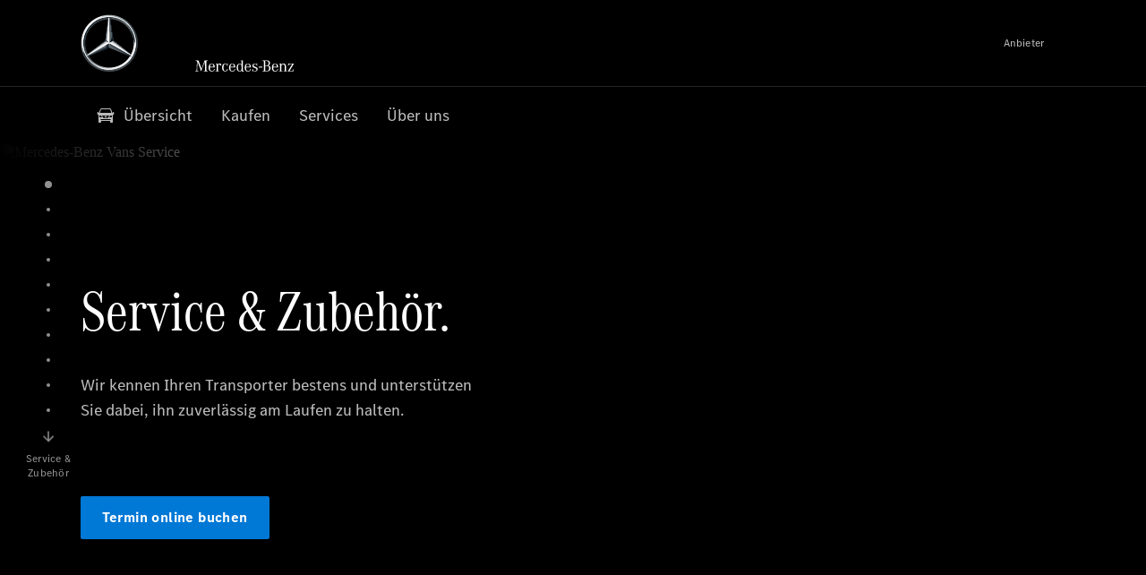

--- FILE ---
content_type: text/html;charset=utf-8
request_url: https://www.mercedes-benz-mueller-donzdorf.de/vans/service-and-accessories.html
body_size: 41169
content:
<!doctype html>
<html lang="de-DE" dir="ltr">
    <head>
    
    
    <meta charset="utf-8">
    <meta name="template" content="/conf/daimler/settings/wcm/templates/generic-retail-template">
    <title>Service &amp; Zubehör</title>

    
    <meta name="robots" content="index, follow">
    <meta name="description" content="Entdecken Sie die neuesten Service-Aktionen, Zubehör- und Collection-Angebote von Mercedes-Benz für Ihren Transporter. ">
    
    
    <meta property="og:description" content="Entdecken Sie die neuesten Service-Aktionen, Zubehör- und Collection-Angebote von Mercedes-Benz für Ihren Transporter. ">
    <meta property="og:url" content="https://www.mercedes-benz-mueller-donzdorf.de/vans/service-and-accessories.html">
    
    <meta property="og:type" content="website">
    <meta property="og:image" content="https://www.mercedes-benz-mueller-donzdorf.de/content/dam/retail/germany/market-reference-content/passengercars/sharing-images/Sharing-Mercedes-Stern-470x246.jpg">
    <meta property="og:image:width" content="470">
    <meta property="og:image:height" content="246">
    <link rel="canonical" href="https://www.mercedes-benz-mueller-donzdorf.de/vans/service-and-accessories.html">

    

    <meta name="viewport" content="width=device-width, initial-scale=1.0">

    <link rel="alternate" hreflang="de-DE" href="https://www.mercedes-benz-mueller-donzdorf.de/vans/service-and-accessories.html">
    
        
    

    
        <link rel="preconnect" href="//assets.oneweb.mercedes-benz.com" crossorigin>
        
    
        
        <link rel="dns-prefetch" href="//assets.oneweb.mercedes-benz.com">
    




    




    
    

    
    
        <link rel="preload" as="image" media="(min-width: 1440px)">
        <link rel="preload" as="image" media="(min-width: 1280px) and (max-width: 1439)">
        <link rel="preload" as="image" media="(min-width: 1024px) and (max-width: 1279)">
        <link rel="preload" as="image" media="(min-width: 768px) and (max-width: 1023px)">
        <link rel="preload" as="image" media="(min-width: 480px) and (max-width: 767px)">
        <link rel="preload" as="image" media="(max-width: 479px)">
    


    
    

    


	
	
	
	
	
	 
	    
	    
	    
	    
	    
	<link href="https://assets.oneweb.mercedes-benz.com/plugin/mbmxp/owc/fe/1.76.0/css/owc.min.css" rel="stylesheet"/>

	
	 
	    
     <script src="https://assets.oneweb.mercedes-benz.com/plugin/mbmxp-owc-runtime/vue.min.js"></script> 

	    
	    
	    
	    
	
	 
	    
	    
	    
	    
	    
	<link href="https://assets.oneweb.mercedes-benz.com/plugin/workbench/core/6.23.0/css/globals.css" rel="stylesheet"/>

	
	 
	    
	    
	    
	    
	    
	<link href="https://assets.oneweb.mercedes-benz.com/plugin/workbench/core/7.78.1/css/globals.css" rel="stylesheet"/>

	
	 
	    
	    
	    
	    
	    
	<link rel="stylesheet"/>

	
	 
	    
	    
	    
	    
	    
	<link href="https://assets.oneweb.mercedes-benz.com/plugin/workbench/core/7.78.1/css/extensions/components.css" fetchpriority="high" rel="stylesheet"/>

	
	 
	    
	    
	    
	    
	    
	<link href="https://assets.oneweb.mercedes-benz.com/plugin/workbench/core/7.78.1/css/extensions/grid.css" fetchpriority="high" rel="stylesheet"/>

	
	 
	    
	    
	    
	    
	    
	<link href="https://assets.oneweb.mercedes-benz.com/plugin/workbench/core/7.78.1/css/extensions/spacing.css" fetchpriority="high" rel="stylesheet"/>

	



    
        <script>
            if (!HTMLScriptElement.supports || !HTMLScriptElement.supports("importmap")) {
                document.head.appendChild(
                    Object.assign(document.createElement("script"), {
                        src: "https://assets.oneweb.mercedes-benz.com/npm/es-module-shims@1",
                        async: true,
                    })
                );
            }
        </script>
        <script type="importmap">
            {
                "imports": {"cmic-notifications-hub-ui-v0":"https://assets.oneweb.mercedes-benz.com/plugin/cmic-notifications-hub-ui/cmic-notifications-hub-ui-0.13.0/index.wc.js","@seamless/store":"https://assets.oneweb.mercedes-benz.com/plugin/seamless-store/seamless-store-7.2.0/index.js","vue-i18n":"https://assets.oneweb.mercedes-benz.com/npm/vue-i18n@11/dist/vue-i18n.esm-browser.prod.js","iam-user-menu-v3-v3":"https://assets.oneweb.mercedes-benz.com/plugin/iam-user-menu/latest/index.wc.js","eqpodc-one-flyout-v1":"https://assets.oneweb.mercedes-benz.com/plugin/eqpodc-one-flyout/eqpodc-one-flyout-1.143.0/index.wc.js","@b2x/profile-library":"https://assets.oneweb.mercedes-benz.com/plugin/iam-profile-library/latest/index.js","@cmp/privacy-shield":"https://assets.oneweb.mercedes-benz.com/plugin/cmm-privacy-shield/2-latest/privacy-shield/privacy-shield.esm.js","@workbench/load-utils/dist/tokens":"https://assets.oneweb.mercedes-benz.com/plugin/workbench-load-utils/1/tokens.js","vue":"https://assets.oneweb.mercedes-benz.com/npm/vue@3/dist/vue.esm-browser.prod.js","@seamless/vue3-aem-plugin/vue-components":"https://assets.oneweb.mercedes-benz.com/plugin/seamless-vue3-aem-plugin/seamless-vue3-aem-plugin-0.12.2/vue-components.js","@mm-consid/viss":"https://assets.oneweb.mercedes-benz.com/plugin/eqpodc-viss/latest/index.js","sccs-vehicle-match-teaser-v0":"https://assets.oneweb.mercedes-benz.com/plugin/sccs-vehicle-match-teaser/sccs-vehicle-match-teaser-0.277.0/index.js","@dh-io-globalelem/vehicle-context-automation":"https://assets.oneweb.mercedes-benz.com/plugin/globalelem-vehicle-context-automation/globalelem-vehicle-context-automation-2.12.0/index.mjs","eqpodc-deep-links-v1":"https://assets.oneweb.mercedes-benz.com/plugin/eqpodc-deep-links/eqpodc-deep-links-1.143.0/index.js","@b2x/loginaction/checkForConsentUpdates":"https://assets.oneweb.mercedes-benz.com/plugin/mmde-cccpic-initializer/mmde-cccpic-initializer-1.7.0/loginaction.js","eqpodc-carl-v1":"https://assets.oneweb.mercedes-benz.com/plugin/eqpodc-carl/eqpodc-carl-1.143.0/index.js","emh-region-picker-v3":"https://assets.oneweb.mercedes-benz.com/plugin/emh-region-picker/emh-region-picker-3.34.0/index.wc.js","@fcis/widget":"https://assets.oneweb.mercedes-benz.com/plugin/fcis/fcis-widget/4.x/esm/loader.js","sccs-vehicle-tile-v0":"https://assets.oneweb.mercedes-benz.com/plugin/sccs-vehicle-tile/sccs-vehicle-tile-0.161.0/App.js","eqpodc-viss-v1":"https://assets.oneweb.mercedes-benz.com/plugin/eqpodc-viss/eqpodc-viss-1.143.0/index.js","sccs-vehicle-tile-repo/":"https://assets.oneweb.mercedes-benz.com/plugin/sccs-vehicle-tile/","@owc/aem-meta-tags-util":"https://assets.oneweb.mercedes-benz.com/plugin/mbmxp-aem-meta-tags-util/1/index.js","@seamless/vue3-aem-plugin":"https://assets.oneweb.mercedes-benz.com/plugin/seamless-vue3-aem-plugin/seamless-vue3-aem-plugin-0.12.2/index.js","@chrome/web-vitals":"https://assets.oneweb.mercedes-benz.com/npm/web-vitals@4.2.4/dist/web-vitals.min.js?module","@workbench/load-utils/":"https://assets.oneweb.mercedes-benz.com/plugin/workbench-load-utils/1/","eqpodc-notifications-connection-v1":"https://assets.oneweb.mercedes-benz.com/plugin/eqpodc-notifications-connection/eqpodc-notifications-connection-1.123.0/index.js","sccs-shared-apollo-client-v0":"https://assets.oneweb.mercedes-benz.com/plugin/sccs-shared-apollo-client/sccs-shared-apollo-client-0.161.0/index.js","@b2x/shared/":"https://assets.oneweb.mercedes-benz.com/plugin/iam-shared/latest/","@mm-consid/touchpoints":"https://assets.oneweb.mercedes-benz.com/plugin/eqpodc-touchpoints/latest/index.js","@b2x/std/":"https://assets.oneweb.mercedes-benz.com/plugin/iam-std/latest/","sccs-one-teaser-v0":"https://assets.oneweb.mercedes-benz.com/plugin/sccs-one-teaser/sccs-one-teaser-0.161.0/OneTeaser.js","@mm-consid/carl":"https://assets.oneweb.mercedes-benz.com/plugin/eqpodc-carl/latest/index.js","@mm-consid/deep-links":"https://assets.oneweb.mercedes-benz.com/plugin/eqpodc-deep-links/latest/index.js","@dh-io-globalelem/vehicle-data-store-connection":"https://assets.oneweb.mercedes-benz.com/plugin/globalelem-vehicle-data-store-connection/globalelem-vehicle-data-store-connection-2.2.0/index.mjs","@oneweb/notification":"https://assets.oneweb.mercedes-benz.com/plugin/owvans-flyout/latest/main.js","@owc/connection-tracking":"https://assets.oneweb.mercedes-benz.com/plugin/seamless-connection-tracking/2.9.0/index.js","@workbench/core":"https://assets.oneweb.mercedes-benz.com/plugin/workbench/core/7.78.1/workbench/index.esm.js","@workbench/load-utils/dist/styles":"https://assets.oneweb.mercedes-benz.com/plugin/workbench-load-utils/1/styles.js","@dh-io-eqpodc/library":"https://assets.oneweb.mercedes-benz.com/plugin/eqpodc-library/latest/index.js","@owc/connection-aem-tracking":"https://assets.oneweb.mercedes-benz.com/plugin/mbmxp-connection-aem-tracking/mbmxp-connection-aem-tracking-2.8.0/index.mjs","@dh-io-eqpodc/composables":"https://assets.oneweb.mercedes-benz.com/plugin/eqpodc-composables/latest/index.js","@seamless/logger":"https://assets.oneweb.mercedes-benz.com/plugin/seamless-logger/7.5.0/index.js","@dh-io-eqpodc/types":"https://assets.oneweb.mercedes-benz.com/plugin/eqpodc-types/latest/index.js","@owc/seamless-utils":"https://assets.oneweb.mercedes-benz.com/plugin/seamless-seamless-utils/1/index.js","@b2x/loginaction/declarationOfConsent":"https://assets.oneweb.mercedes-benz.com/plugin//dpd-one-doc-login-check-action/dpd-one-doc-login-check-action-1.0.7/index.js","vmos-flyout-v1":"https://assets.oneweb.mercedes-benz.com/plugin/vmos-flyout/vmos-flyout-1.17.0/vmos-flyout-1.17.0.min.js","fss-search-input-v2":"https://assets.oneweb.mercedes-benz.com/plugin/fss-search-input/fss-search-input-2.6.0/fss-search-input.min.js","fss-search-input-v1":"https://assets.oneweb.mercedes-benz.com/plugin/fss-search-input/fss-search-input-1.132.0/fss-search-input.min.js","@b2x/authentication":"https://assets.oneweb.mercedes-benz.com/plugin/iam-authentication/latest/index.mjs","dh-io-emh-vehicle-tile-repo/":"https://assets.oneweb.mercedes-benz.com/plugin/dh-io-emh-vehicle-tile/","sccs-inflate-v0":"https://assets.oneweb.mercedes-benz.com/plugin/sccs-inflate/sccs-inflate-0.161.0/index.js","mmu-cccpic-wrapper-v1":"https://assets.oneweb.mercedes-benz.com/plugin/mmu-cccpic-wrapper/mmu-cccpic-wrapper-1.19.0/index.wc.js","@owc/aem-translations-util":"https://assets.oneweb.mercedes-benz.com/plugin/seamless-aem-translations-util/1/index.js","@owc/meta-tags-util":"https://assets.oneweb.mercedes-benz.com/plugin/seamless-meta-tags-util/1/index.js","mmde-consents-management-widget-v0":"https://assets.oneweb.mercedes-benz.com/plugin/mmde-consents-management-widget/mmde-consents-management-widget-0.53.0/index.wc.js","@owc/aem-utils":"https://assets.oneweb.mercedes-benz.com/plugin/mbmxp-aem-utils/1/index.js","@seamless/component-orchestrator":"https://assets.oneweb.mercedes-benz.com/plugin/seamless-component-orchestrator/seamless-component-orchestrator-0.1.1/index.js","mmde-consents-management-widget-v1":"https://assets.oneweb.mercedes-benz.com/plugin/mmde-consents-management-widget/mmde-consents-management-widget-1.4.1/index.wc.js","@b2x/authentication-library":"https://assets.oneweb.mercedes-benz.com/plugin/iam-authentication/latest/legacy.mjs","@dh-io-globalelem/cta-web-component":"https://assets.oneweb.mercedes-benz.com/plugin/globalelem-cta-web-component/globalelem-cta-web-component-1.4.0/cta-web-component/cta-web-component.esm.js","iam-user-menu":"https://assets.oneweb.mercedes-benz.com/plugin/iam-user-menu/latest/index.wc.js","@owc/translations-util":"https://assets.oneweb.mercedes-benz.com/plugin/seamless-translations-util/1/index.js","@seamless/one-context":"https://assets.oneweb.mercedes-benz.com/plugin/seamless-one-context/seamless-one-context-2.7.0/index.js","@owc/component-data-util":"https://assets.oneweb.mercedes-benz.com/plugin/seamless-component-data-util/1.3.0/index.js","@dh-io-eqpodc/notifications":"https://assets.oneweb.mercedes-benz.com/plugin/eqpodc-notifications/latest/index.js","eqpodc-touchpoints-v1":"https://assets.oneweb.mercedes-benz.com/plugin/eqpodc-touchpoints/eqpodc-touchpoints-1.143.0/index.js","sccs-shared-viss-client-v0":"https://assets.oneweb.mercedes-benz.com/plugin/sccs-shared-viss-client/sccs-shared-viss-client-0.277.0/index.js","atcscos-header-cart-v2":"https://assets.oneweb.mercedes-benz.com/plugin/atcscos-header-cart/latest/index.js","@owc/aem-component-data-util":"https://assets.oneweb.mercedes-benz.com/plugin/mbmxp-aem-component-data-util/1.1.0/index.js","mmde-cccpic-wrapper-v1":"https://assets.oneweb.mercedes-benz.com/plugin/mmde-cccpic-wrapper/mmde-cccpic-wrapper-1.19.0/index.wc.js","@workbench/core/":"https://assets.oneweb.mercedes-benz.com/plugin/workbench/core/7.78.1/"}
            }
        </script>
        <script type="module">
            async function importModule(name) {
                if ('importShim' in window) {
                    return await importShim(name);
                }
                return await import(name);
            }
            window.importModule = importModule;
        </script>
    





    
        <link href="https://assets.oneweb.mercedes-benz.com/plugin/vmos-flyout/vmos-flyout-1.17.0/style.css" rel="stylesheet preload" crossorigin="anonymous">
    
        <link href="https://assets.oneweb.mercedes-benz.com/plugin/hp-header-ssr/hp-header-ssr-1.34.0/client/client.css" crossorigin="anonymous" rel="stylesheet">
    
        <link href="https://assets.oneweb.mercedes-benz.com/plugin/cmic-notifications-hub-ui/cmic-notifications-hub-ui-0.13.0/style.css" crossorigin="anonymous" rel="stylesheet">
    



    
    <script type="application/javascript">
         (function(h,o,u,n,d) {
           h=h[d]=h[d]||{q:[],onReady:function(c){h.q.push(c)}}
           d=o.createElement(u);d.async=1;d.src=n
           n=o.getElementsByTagName(u)[0];n.parentNode.insertBefore(d,n)
        })(window,document,'script','https://places.mercedes-benz.com/datadog-rum-v5.js','DD_RUM')
          DD_RUM.onReady(function() {
              const aemNamespace = window.top.aemNamespace || window.aemNamespace || {};
              const rum = window.DD_RUM;

              // Plugin info extraction utilities for seamless plugins/components

              // Matches:
              //   /plugin/<service>/<service>-<version>/...
              //   /plugin/<service>/latest/...
              //   /plugin/<service>/<semver>/...
              // where <service> = [a-z0-9-]+, <version> = [A-Za-z0-9._-]+, <semver> = major.minor.patch (e.g., 1, 1.2, 1.2.3)
              const URL_REGEX = /https?:\/\/[^\s)]+/g;
              const PLUGIN_PATH_REGEX = /\/plugin\/(?<service>[a-z0-9-]+)\/(?:(?<service2>[a-z0-9-]+)-(?<version>[A-Za-z0-9._-]+)|(?<latest>latest)|(?<semver>\d+(?:\.\d+)?(?:\.\d+)?))\//i;
              const pluginInfoCache = new Map();

              function extractPluginInfo(url) {
                if (pluginInfoCache.has(url)) {
                  return pluginInfoCache.get(url) || null;
                }

                const match = url.match(PLUGIN_PATH_REGEX);
                if (!match || !match.groups) {
                  pluginInfoCache.set(url, null);
                  return null;
                }

                const { service, service2, version, latest, semver } = match.groups;
                let pluginInfo = null;

                if (version && service2 === service && service) {
                  pluginInfo = { service: service, version: version };
                } else if (latest && service) {
                  pluginInfo = { service: service, version: 'latest' };
                } else if (semver && service) {
                  pluginInfo = { service: service, version: semver };
                }

                pluginInfoCache.set(url, pluginInfo);
                return pluginInfo;
              }

              function enrichEventWithPluginInfo(event, stack) {
                const urlMatch = stack.match(URL_REGEX);
                if (urlMatch) {
                  const url = urlMatch[0];
                  const pluginInfo = extractPluginInfo(url);
                  if (pluginInfo) {
                    event.service = pluginInfo.service;
                    event.version = pluginInfo.version;
                  }
                }
              }

              function createDatadogBeforeSendHandler() {
                return function(event, context) {
                  const stack = context?.handlingStack || event?.error?.stack;
                  if (stack && typeof stack === 'string') {
                    enrichEventWithPluginInfo(event, stack);
                  }
                  return true;
                };
              }

              rum.init({
              applicationId: 'f0a41b6a-4010-40bd-a765-ea38d885117d',
              clientToken: 'pub67362887d0b5cd1a33a81fb515d90fc8',
              site: 'datadoghq.eu',
              service: 'one-web',
              env: aemNamespace.pageEnvironmentVariables?.stageVariant,
              version: aemNamespace.pageEnvironmentVariables?.backendVersion,
              allowedTracingUrls: [
                  aemNamespace.environmentVariables?.apiUrl,
                  aemNamespace.environmentVariables?.apiUrlEU,
                  aemNamespace.environmentVariables?.apiUrlUS,
                  aemNamespace.environmentVariables?.apiUrlAP
              ].filter(Boolean),
              traceSampleRate: parseInt('10') ,
              sessionSampleRate: parseInt('10') ,
              sessionReplaySampleRate: parseInt('10') ,
              telemetrySampleRate: parseInt('20') ,

              trackUserInteractions: 'true',
              trackResources: 'true',
              trackLongTasks: 'true',

              defaultPrivacyLevel: 'mask',

              proxy: 'https://places.mercedes-benz.com/dd-proxy/',
              enableExperimentalFeatures: ["feature_flags"],
              beforeSend: createDatadogBeforeSendHandler()
            });
            rum.startSessionReplayRecording();

            rum.setGlobalContextProperty('platform', 'nebula');
            rum.setGlobalContextProperty('tenant', aemNamespace.pageEnvironmentVariables?.experience);
            rum.setGlobalContextProperty('market', aemNamespace.pageEnvironmentVariables?.country);
            rum.setGlobalContextProperty('pagetype', aemNamespace.pageEnvironmentVariables?.pageType);
            rum.setGlobalContextProperty('template', aemNamespace.pageEnvironmentVariables?.templateName);
            rum.setGlobalContextProperty('salesChannel', aemNamespace.pageEnvironmentVariables?.salesChannel);
            rum.setGlobalContextProperty('businessUnit', aemNamespace.pageEnvironmentVariables?.businessUnit);
          })
    </script>


    <script type="module">
    const {
        onCLS,
        onFID,
        onLCP,
        onINP,
        onTTFB,
        onFCP,
    }  = await importModule("@chrome/web-vitals");

    window.top.web_vitals_analytics = {};

    function registerMetric({ name, id, delta, value }) {
        window.top.web_vitals_analytics = window.top.web_vitals_analytics || {};
        window.top.web_vitals_analytics[name] = `${value}|${id}|${delta}`;
    }

    onCLS(registerMetric);
    onFID(registerMetric);
    onLCP(registerMetric);
    onINP(registerMetric);
    onTTFB(registerMetric);
    onFCP(registerMetric);
</script>

    
    
        <script type="module" src="https://assets.oneweb.mercedes-benz.com/plugin/cmm-cookie-banner/2-latest/cookie-banner/cookie-banner.esm.js" data-stencil-namespace="cookie-banner"></script>
        <script nomodule src="https://assets.oneweb.mercedes-benz.com/plugin/cmm-cookie-banner/2-latest/cookie-banner/cookie-banner.js" data-stencil-namespace="cookie-banner"></script>

        
    
<script src="/etc.clientlibs/daimler/embxp-wholesale/components-ng/clientlibs/cookie-layer/publish.lc-c13796e2aed1470a07bdf9f4df8318d9-lc.min.js"></script>



    
    


    
    <!-- Google Tag Manager -->
    <script>(function(w,d,s,l,i){w[l]=w[l]||[];w[l].push({'gtm.start':
new Date().getTime(),event:'gtm.js'});var f=d.getElementsByTagName(s)[0],
j=d.createElement(s),dl=l!='dataLayer'?'&l='+l:'';j.async=true;j.src=
'/AE_4701842454/gtm.js?id='+i+dl;f.parentNode.insertBefore(j,f);
})(window,document,'script','dataLayer_ow','GTM-5WS2663');</script>
    <!-- End Google Tag Manager -->

     
     <script>
          (window.top.aemNamespace || (window.top.aemNamespace = {})).environmentVariables = {"logger-version":"7.5.0","seamless-aem-meta-tags-util-version":"1","globalelem-footnote-reference-component":"2.8.0","seamless-aem-component-data-util-version":"1.1.0","workbench-tokens-version":"2-latest","vehicle-data-store-connection-version":"2.2.0","b2x-profile-selection-version":"latest","ow-frontend-version":"1.76.0","connection-tracking-version":"2.9.0","seamless-aem-translations-util-version":"1","seamless-meta-tags-util-version":"1","seamless-aem-utils-version":"1","apiUrlUS":"https://us.api.oneweb.mercedes-benz.com","vue-esm-version":"https://assets.oneweb.mercedes-benz.com/npm/vue@3/dist/vue.esm-browser.prod.js","apiUrl":"https://api.oneweb.mercedes-benz.com","workbench-version":"6.23.0","seamless-qualtrics-version":"0.2.0","seamless-store-version":"seamless-store-7.2.0","globalelem-footnote-component":"3.10.0","seamless-utils-version":"1","second-workbench-version":"7.78.1","assetUri":"https://assets.oneweb.mercedes-benz.com/plugin","seamless-component-orchestrator-version":"0.1.1","privacy-shield-version":"2","vehicle-context-automatization-service-version":"2.12.0","globalelem-cta-web-component":"1.4.0","b2x-profile-version":"latest","productionAssetUri":"https://assets.oneweb.mercedes-benz.com/plugin/","one-context-version":"2.7.0","global-imports-version":"mbmxp-globals-3.2.0","vue3-aem-plugin-version":"0.12.2","fe-asset-server-script-url":"https://assets.oneweb.mercedes-benz.com/plugin/mbmxp/owc/fe/0.4.0/wc/owc.min.js","connection-aem-tracking-version":"2.8.0","apiUrlAP":"https://ap.api.oneweb.mercedes-benz.com","seamless-component-data-util-version":"1.3.0","apiUrlEU":"https://eu.api.oneweb.mercedes-benz.com","globalAssetUri":"https://assets.oneweb.mercedes-benz.com/global/","seamless-translations-util-version":"1","declaration-of-consent-version":"1.0.7","workbench-load-utils-version":"1"};
     </script>


    
    <script>
        (window.top.aemNamespace || (window.top.aemNamespace = {})).pageEnvironmentVariables = {"country":"DE","businessUnit":"vans","vehicleData":{"lifeCycle":"","modelSeries":"","subBodyType":"","subBrands":[],"engineConcept":"","cta":{"enquiry":null,"scenario":"default"}},"language":"de","experience":"MBMXP","salesChannel":"retail","runMode":"PUBLISH","stageVariant":"prod","apiUri":"https://api.oneweb.mercedes-benz.com","pageType":"generic","languageDirection":"ltr","stage":"PROD","cscsApi":{"applicationName":"OWRETAIL","apiPath":"/bin/daimler/cscs/get-token.owretail.json"},"templateName":"generic-retail-template","wcmMode":"DISABLED","backendVersion":"4.20.0-2026_0102_1120307_0007252035"};
    </script>


    <script>
    (window.top.aemNamespace || (window.top.aemNamespace = {})).vehicleData = {"cta":{"enquiry":null,"scenario":"default"},"modelSeries":"","subBrands":[],"engineConcept":"","subBodyType":"","lifeCycle":""};
</script>
<script>
    (window.top.aemNamespace || (window.top.aemNamespace = {})).dealerContext = {"legalName":"Autohaus Wilhelm Müller GmbH & Co. KG","outletId":"GS0001187","companyId":"GC0000681","allOutletId":"GS0001187","legacyId":"6258","email":"info@mercedes-mueller.de","phone":"+49 7162 9101010","website":"https://www.mercedes-benz-mueller-donzdorf.de","applications":{"carConfigurator":"/","vehicleSearch":"/","appointmentBooking":"/","testDrive":"/","modelOverview":"/","vehicleSearchVans":"","vansConfigurator":"","modelOverviewVans":"","onlineStore":""},"dealerOrgName":"Autohaus Wilhelm Müller GmbH & Co. KG "};
</script>

    

    

    <link rel="apple-touch-icon" sizes="180x180" href="https://assets.oneweb.mercedes-benz.com/global/1.22.0/favicon/apple-touch-icon.png">
<link rel="icon" type="image/png" sizes="32x32" href="https://assets.oneweb.mercedes-benz.com/global/1.22.0/favicon/favicon-32x32.png">
<link rel="icon" type="image/png" sizes="16x16" href="https://assets.oneweb.mercedes-benz.com/global/1.22.0/favicon/favicon-16x16.png">
<link rel="manifest" href="https://assets.oneweb.mercedes-benz.com/global/1.22.0/favicon/manifest.json">
<link rel="shortcut icon" href="https://assets.oneweb.mercedes-benz.com/global/1.22.0/favicon/favicon.ico">
<meta name="msapplication-TileColor" content="#000000">
<meta name="msapplication-TileImage" content="https://assets.oneweb.mercedes-benz.com/global/1.22.0/favicon/mstile-144x144.png">
<meta name="msapplication-config" content="https://assets.oneweb.mercedes-benz.com/global/1.22.0/favicon/browserconfig.xml">

    <noscript>
    
        
    
    <!-- Categories: noscript.publish.generic-->
    <link rel="stylesheet" href="/etc.clientlibs/daimler/embxp-wholesale/components-ng/pages/generic/clientlib/noscript.lc-727035a7be158f64c1e4122d260ac18a-lc.min.css" type="text/css">

    
</noscript>

    <link href="https://assets.oneweb.mercedes-benz.com/plugin/globalelem-simple-teaser-item/globalelem-simple-teaser-item-1.14.0/client/client.css" crossorigin="anonymous" rel="stylesheet"><link href="https://assets.oneweb.mercedes-benz.com/plugin/globalelem-simple-teaser-container/globalelem-simple-teaser-container-1.7.0/style.css" crossorigin="anonymous" rel="stylesheet"><link href="https://assets.oneweb.mercedes-benz.com/plugin/globalelem-tabs-item/globalelem-tabs-item-1.9.0/style.css" crossorigin="anonymous" rel="stylesheet"><link href="https://assets.oneweb.mercedes-benz.com/plugin/globalelem-tabs-container/globalelem-tabs-container-1.10.0/style.css" crossorigin="anonymous" rel="stylesheet"><link href="https://assets.oneweb.mercedes-benz.com/plugin/globalelem-next-best-activities/globalelem-next-best-activities-0.5.0/style.css" crossorigin="anonymous" rel="stylesheet"></head><body class="generic-template generic,page,basicpage"><div>
    
    



    
    <script>
        (function () {
            'use strict';

            // CIAM callbacks to initialize only on generic template
            window.nn = window.nn || {};
            window.nn.global = {};

            const setCallbacksWithParams = function (methodName, args) {
                if (!Array.isArray(args)) {
                    args = [args];
                }

                this.callbacksWithParams.push({
                    methodName: methodName,
                    args: args
                });
            };

            window.nn.global.moduleHelpers = {
                ciam: {
                    callbacksWithParams: [],
                    addOnInitCallbacks: setCallbacksWithParams
                }
            };

            const entries = {
                'ciamLoginUrl': 'https:\/\/www.mercedes\u002Dbenz\u002Dmueller\u002Ddonzdorf.de\/bin\/daimler\/public\/ciam\/authent.html?lang=de_DE',
                'ciamLogoutUrl': 'https:\/\/api.secure.mercedes\u002Dbenz.com\/ciam\/logout?ui_locales=de_DE\x26post_logout_redirect_uri=https%3A%2F%2Fwww.mercedes\u002Dbenz\u002Dmueller\u002Ddonzdorf.de%2Fbin%2Fdaimler%2Fpublic%2Fciam%2Foidc\u002Dpost\u002Dlogout.html',
                'ciamRegistrationUrl': 'https:\/\/www.mercedes\u002Dbenz\u002Dmueller\u002Ddonzdorf.de\/bin\/daimler\/public\/ciam\/registration.html?lang=de_DE',
                'ciamRegistrationConfirmUrl': 'https:\/\/login.secure.mercedes\u002Dbenz.com\/profile\/confirm\u002Dregistration?app\u002Did=ONEWEB.ow\u002Dprod\x26lang=de_DE',
                'apiGatewayConfiguration': '{ \x22apiGatewayUrl\x22: \x22https:\/\/api.oneweb.mercedes\u002Dbenz.com\x22, \x22apiGatewayUrlOverride\x22: \x22\x22, \x22countryCode\x22: \x22DE\x22, \x22locale\x22: \x22de\u002DDE\x22 }',
                'loginLinkText': 'Login',
                'logoutLinkText': 'Logout',
                'postLoginCallbackUrl': '',
                'postLogoutCallbackUrl': '',
            };
            window.nn.global.moduleHelpers.ciam.addOnInitCallbacks('addSessionStorageEntries',
                entries);
                
            window.localStorage.removeItem('callback-url');
        }());
    </script>
</div>




    
        <noscript>
    
    
    
    <div data-nosnippet class="noscript">
        <div class="header">
            <div class="header__container">
                <div class="header__inner">
                    <a href="/">
                        <img class="header__img" src="https://assets.oneweb.mercedes-benz.com/global/1.16.0/images/svg/MB-star_n_web.svg" alt="mb-star">
                        
                        
                            <svg class="header__claim" xmlns="http://www.w3.org/2000/svg" width="111" height="13" viewBox="0 0 111 13"><g fill="#FFF" transform="translate(.1 .3)"><rect width="4.1" height="1" x="70.8" y="7.1"></rect><path d="M2.5,1.3 L2.1,10.8 L2.1,11 C2.1,11.8 2.3,12 3.6,12.1 L3.6,12.5 C2.7,12.4 2.3,12.4 1.8,12.4 C1.3,12.4 0.9,12.4 0,12.5 L0,12.1 C1.3,12 1.5,11.9 1.5,10.9 L1.9,1.9 L1.9,1.8 C1.9,1 1.6,0.8 0.4,0.7 L0.4,0.2 C1.1,0.3 1.4,0.3 1.9,0.3 C2.6,0.3 2.9,0.3 3.6,0.2 L7,9.5 L10.5,0.2 C11.3,0.3 11.7,0.3 12.3,0.3 C12.8,0.3 13.1,0.3 13.8,0.2 L13.8,0.7 C12.6,0.8 12.3,1 12.3,1.8 L12.3,1.9 L12.5,10.9 C12.5,11.9 12.7,12 14,12.1 L14,12.5 C12.8,12.4 12.4,12.4 11.7,12.4 C11,12.4 10.6,12.4 9.4,12.5 L9.4,12.1 C10.6,12 10.9,11.8 10.9,11 L10.9,10.9 L10.7,1.4 L7.6,9.5 L7.4,10.1 L7.1,10.8 L6.9,11.5 L6.7,12.1 L6.4,12.1 L6.2,11.5 L5.9,10.8 L5.7,10.1 L5.5,9.4 L2.5,1.3 Z M18.7,12.1 C17,12.1 16.3,10.8 16.3,7.9 L21.8,7.9 C21.8,5.1 20.6,3.6 18.4,3.6 C16.2,3.6 14.8,5.4 14.8,8.2 C14.8,11 16.2,12.7 18.5,12.7 C20.3,12.7 21.5,11.6 21.7,9.7 L21,9.7 C20.8,11.2 20,12.1 18.7,12.1 M16.3,7.2 C16.5,5.1 17.2,4 18.4,4 C19.6,4 20.2,5 20.3,7.2 L16.3,7.2 Z M22.8,4.2 L22.8,3.9 C23.8,3.8 24.5,3.7 25.2,3.5 C25.3,4.2 25.3,4.5 25.4,5 L25.4,5.2 C25.8,4.2 26.6,3.5 27.5,3.5 C28.4,3.5 29.1,4.1 29.1,5 C29.1,5.5 28.8,5.9 28.3,5.9 C27.9,5.9 27.5,5.6 27.5,5.3 C27.5,5.3 27.5,5.2 27.5,5.1 L27.5,4.9 L27.5,4.8 C27.5,4.5 27.3,4.4 26.9,4.4 C25.9,4.4 25.3,5.6 25.3,7.4 L25.3,11.2 C25.3,12 25.5,12.1 26.6,12.2 L26.6,12.6 C25.6,12.5 25.2,12.5 24.6,12.5 C23.9,12.5 23.6,12.5 22.5,12.6 L22.5,12.2 C23.6,12.1 23.8,12 23.8,11.2 L23.8,5.4 L23.8,5.1 C23.8,4.3 23.7,4.2 22.7,4.2 L22.8,4.2 L22.8,4.2 Z M36.2,3.4 L36.2,6.4 L35.8,6.4 C35.5,4.8 34.8,4 33.7,4 C32.3,4 31.5,5.5 31.5,8.1 C31.5,10.7 32.2,12 33.6,12 C34.7,12 35.4,11.2 35.6,9.6 L36.4,9.6 C36.2,11.6 35.1,12.6 33.5,12.6 C31.4,12.6 29.9,10.8 29.9,8.1 C29.9,5.4 31.4,3.5 33.5,3.5 C34.3,3.5 34.8,3.7 35.4,4.3 L35.9,3.4 L36.2,3.4 L36.2,3.4 Z M41.6,12.1 C39.9,12.1 39.2,10.8 39.2,7.9 L44.7,7.9 C44.7,5.1 43.5,3.6 41.3,3.6 C39.1,3.6 37.7,5.4 37.7,8.2 C37.7,11 39.1,12.7 41.4,12.7 C43.2,12.7 44.4,11.6 44.6,9.7 L43.9,9.7 C43.7,11.2 42.9,12.1 41.6,12.1 M39.2,7.2 C39.4,5.1 40.1,4 41.3,4 C42.5,4 43.1,5 43.2,7.2 L39.2,7.2 Z M53.2,10.6 L53.2,0 C52.3,0.2 51.5,0.4 50.4,0.5 L50.4,0.8 C51.6,0.8 51.7,0.9 51.7,1.9 L51.7,5.1 C51,4 50.5,3.7 49.5,3.7 C47.5,3.7 46.2,5.6 46.2,8.2 C46.2,10.8 47.6,12.7 49.6,12.7 C50.6,12.7 51.4,12.2 51.9,11.2 C52,11.9 52,12 52.2,12.7 C53,12.5 53.3,12.4 54.3,12.3 L54.6,12.3 L54.6,12 C53.3,11.8 53.2,11.7 53.2,10.6 M49.7,12.2 C48.4,12.2 47.7,10.8 47.7,8.2 C47.7,5.5 48.3,4.2 49.7,4.2 C51.1,4.2 51.8,5.6 51.8,8.3 C51.7,10.8 51,12.2 49.7,12.2 M59.1,12.1 C57.4,12.1 56.7,10.8 56.7,7.9 L62.2,7.9 C62.2,5.1 61,3.6 58.8,3.6 C56.6,3.6 55.2,5.4 55.2,8.2 C55.2,11 56.6,12.7 58.9,12.7 C60.7,12.7 61.9,11.6 62.1,9.7 L61.4,9.7 C61.2,11.2 60.4,12.1 59.1,12.1 M56.7,7.2 C56.9,5.1 57.6,4 58.8,4 C60,4 60.6,5 60.7,7.2 L56.7,7.2 Z M63.7,12.7 L63.7,9.6 L64.1,9.6 C64.4,11.3 65.2,12.1 66.5,12.1 C67.6,12.1 68.4,11.4 68.4,10.4 C68.4,9.8 68.1,9.4 67.2,8.9 L66.5,8.6 L65.6,8.3 C64.3,7.7 63.8,7.2 63.8,6.1 C63.8,4.6 64.9,3.7 66.6,3.7 C67.3,3.7 67.8,3.9 68.5,4.3 L68.8,3.5 L69.1,3.5 L69.1,6.3 L68.7,6.3 C68.5,4.8 67.9,4.1 66.8,4.1 C65.8,4.1 65.1,4.8 65.1,5.6 C65.1,6.3 65.4,6.6 67,7.3 L67.8,7.6 C69.2,8.2 69.7,8.8 69.7,9.9 C69.7,11.4 68.5,12.5 66.7,12.5 C65.9,12.5 65.2,12.3 64.5,11.7 L64.1,12.5 L63.7,12.5 L63.7,12.7 L63.7,12.7 Z M83.5,3.2 C83.5,2.2 83.1,1.4 82.4,0.9 C81.8,0.4 81.1,0.2 79.9,0.2 L75.1,0.2 L75.1,0.7 C76.4,0.8 76.6,0.9 76.6,1.9 L76.6,10.8 C76.6,11.8 76.5,11.9 75.1,12 L75.1,12.4 L79.7,12.4 C81.1,12.4 81.8,12.2 82.6,11.8 C83.5,11.2 84.1,10.1 84.1,8.9 C84.1,7.9 83.7,7 83,6.5 C82.6,6.2 82.2,6 81.5,5.9 C82.8,5.4 83.5,4.5 83.5,3.2 M78.1,0.8 L79.7,0.8 C81.2,0.8 81.9,1.6 81.9,3.3 C81.9,4.1 81.7,4.8 81.3,5.2 C80.9,5.7 80.4,5.8 79.4,5.8 L78.1,5.8 L78.1,0.8 Z M79.9,6.3 C80.9,6.3 81.4,6.5 81.8,6.9 C82.2,7.3 82.5,8.1 82.5,9 C82.5,10.8 81.6,11.9 79.9,11.9 L79.2,11.9 C78.2,11.9 78.1,11.8 78.1,10.9 L78.1,6.3 L79.9,6.3 Z M89.5,12.1 C87.8,12.1 87.1,10.8 87.1,7.9 L92.6,7.9 C92.6,5.1 91.4,3.6 89.2,3.6 C87,3.6 85.6,5.4 85.6,8.2 C85.6,11 87,12.7 89.3,12.7 C91.1,12.7 92.3,11.6 92.5,9.7 L91.8,9.7 C91.6,11.2 90.8,12.1 89.5,12.1 M87.1,7.2 C87.3,5.1 88,4 89.2,4 C90.4,4 91,5 91.1,7.2 L87.1,7.2 Z M93.5,4.3 L93.5,4 C94.6,3.9 95.2,3.7 95.9,3.4 C96,3.8 96,4.3 96.1,5 C96.8,4 97.5,3.6 98.6,3.6 C99.7,3.6 100.7,4.2 101,5.1 C101.2,5.5 101.3,6.1 101.3,6.8 L101.3,11.2 C101.3,12 101.5,12.1 102.6,12.2 L102.6,12.6 C101.6,12.5 101.3,12.5 100.6,12.5 C99.9,12.5 99.6,12.5 98.6,12.6 L98.6,12.2 C99.6,12.2 99.8,12 99.8,11.2 L99.8,6.7 C99.8,5.1 99.3,4.5 98.1,4.5 C96.9,4.5 96.2,5.3 96.2,6.8 L96.2,11.2 C96.2,11.9 96.4,12.1 97.4,12.2 L97.4,12.6 C96.4,12.5 96.1,12.5 95.4,12.5 C94.8,12.5 94.4,12.5 93.4,12.6 L93.4,12.2 C94.5,12.1 94.7,12 94.7,11.2 L94.7,5.5 L94.7,5.2 C94.7,4.4 94.6,4.3 93.7,4.3 C93.7,4.3 93.6,4.3 93.5,4.3 M103.3,12.5 L108.3,4.3 L106,4.3 C104.8,4.3 104.5,4.6 103.9,6.2 L103.5,6.2 L103.9,3.8 L110.2,3.8 L105.2,12 L107.3,12 C108.5,12 109.1,11.5 109.6,9.8 L110,9.8 L109.5,12.4 L103.3,12.5 C103.3,12.4 103.3,12.5 103.3,12.5 Z"></path></g></svg>
                        
                    </a>
                </div>
            </div>
        </div>
        <div class="error-section">
            <div class="img--desktop"></div>
            <div class="text-container">
                <div class="text">
                    
                    <p>Entdecken Sie die neuesten Service-Aktionen, Zubehör- und Collection-Angebote von Mercedes-Benz für Ihren Transporter. </p>
                    <p>Hey, uns ist aufgefallen, dass Sie JavaScript deaktiviert haben. Bitte aktivieren Sie JavaScript, um Ihnen das beste Erlebnis zu bieten!</p>
                </div>
            </div>
        </div>
        <div class="page-content">
            
    <div class="tabbed">
        
            <input type="radio" id="tab1" name="css-tabs" checked>
            
        
            
            <input type="radio" id="tab2" name="css-tabs">
        
            
            <input type="radio" id="tab3" name="css-tabs">
        
            
            <input type="radio" id="tab4" name="css-tabs">
        
        <ul class="tabs">
            <li class="tab"><label for="tab1"><p>Anbieter</p>
</label></li>
        
            <li class="tab"><label for="tab2"><p>Datenschutz auf dieser Website<br>
</p>


</label></li>
        
            <li class="tab"><label for="tab3"><p>Rechtliche Hinweise</p>
</label></li>
        
            <li class="tab"><label for="tab4">Allgemeine Nutzungsbedingungen</label></li>
        </ul>
        
            <div class="tab-content">
                
                    <p>Anbieter</p>

                    
                
                    Anbieter
                    <p><b>Autohaus Wilhelm Müller GmbH &amp; Co. KG&nbsp;</b><br>
Süßener Straße 12<br>
73072 Donzdorf<br>
</p>
<p>&nbsp;</p>
<p><b>Vertreten durch</b></p>
<p>Alexander Müller GmbH<br>
vertreten durch Alexander Müller<br>
Amtsgericht Ulm,<br>
HRB Nummer: 541658<br>
</p>
<p>&nbsp;</p>
<p><b>Sitz und Registergericht</b></p>
<p>Ulm<br>
HRA-Nummer: 540770<br>
Umsatzsteuer-Identifikationsnummer: DE 241 373 767<br>
</p>
<p>&nbsp;</p>
<p><b>Versicherungsvermittlerregister (www.vermittlerregister.info)</b></p>
<p>Register-Nr. D-L7D6-G6FCX-10<br>
Erlaubnisbefreiung nach § 34d Abs. 3 GewO, erteilt durch die IHK Region Stuttgart, Jägerstr. 30, 70174 Stuttgart<br>
Hinweis gemäß § 36 Verbraucherstreitbeilegungsgesetz (VSBG)<br>
</p>
<p>&nbsp;</p>
<p><b>Hinweis gemäß § 36 Verbraucherstreitbeilegungsgesetz (VSBG)</b></p>
<p>Der Verkäufer/Auftragnehmer wird nicht an einem Streitbeilegungsverfahren vor einer Verbraucherschlichtungsstelle im Sinne des VSBG teilnehmen und ist hierzu auch nicht verpflichtet. Auf Grund einer gesetzlichen Verpflichtung müssen wir Sie, unabhängig von unserer Teilnahme an einem Verfahren zur alternativen Streitbeilegung darüber informieren, dass die Europäische Kommission zur außergerichtlichen Streitbeilegung von verbraucherrechtlichen Streitigkeiten eine Plattform zur Online-Streitbeilegung (OS) eingerichtet hat. Diese finden Sie unter dem Navigationspunkt "Rechtliche Hinweise".&nbsp;</p>
<p>&nbsp;</p>
<p><b>Kontakt</b><br>
Tel.: +49 7162 9101010<br>
&nbsp;Fax: +49 7162 9101049<br>
E-Mail: info@mercedes-mueller.de</p>

                
                    
                    <p>Hinweis gemäß § 36 Verbraucherstreitbeilegungsgesetz (VSBG): Der Verkäufer/Auftragnehmer ist zur Teilnahme an Streitbeilegungsverfahren vor Schlichtungsstellen weder verpflichtet, noch bereit.</p>

                
                    Anbieter von<br>

                    <p><b>Fahrzeugsuche, Online Store, Modellübersicht, Online Terminbuchung, Online Probefahrtbuchung, Fahrzeugkonfigurator</b></p>
<p>&nbsp;</p>
<p><b>Mercedes-Benz AG</b><br>
Mercedesstraße 120<br>
70372 Stuttgart<br>
Telefon: +49 711 17 - 0<br>
E-Mail: dialog@mercedes-benz.com</p>
<p>&nbsp;</p>
<p>Vorsitzender des Aufsichtsrats/Chairman of the Supervisory Board:&nbsp;Martin Brudermüller<br>
&nbsp;</p>
<p>Vorstand/Board of Management:&nbsp;Ola Källenius (Vorsitzender/Chairman), Jörg Burzer, Mathias Geisen, </p>
<p>Olaf Schick,&nbsp;Michael Schiebe, Britta Seeger, Oliver Thöne, Harald Wilhelm.<br>
<br>
</p>
<p>Handelsregister beim Amtsgericht Stuttgart, Nr. HRB 762873<br>
Umsatzsteueridentifikationsnummer: DE 32 12 81 763</p>
<p>Versicherungsvermittlerregister (www.vermittlerregister.info): Register-Nr. D-N5VM-4IM0N-23</p>
<p>Erlaubnisbefreiung nach § 34d Abs. 3 GewO, Aufsichtsbehörde: IHK Stuttgart, Jägerstr. 30, www.ihk-stuttgart.de</p>
<p>&nbsp;</p>
<p>Mitglied der Industrie- und Handelskammer Stuttgart, Jägerstr. 30, 70174 Stuttgart</p>
<p>Berufsbezeichnung: Versicherungsvertreter mit Erlaubnis nach § 34d Abs.3 GewO; Bundesrepublik Deutschland</p>
<p>&nbsp;</p>
<p>Berufsrechtliche Regelungen:</p>
<p>- § 34d Gewerbeordnung<br>
- §§ 59 - 68 VVG<br>
- VersVermV</p>
<p>&nbsp;</p>
<p>Die berufsrechtlichen Regelungen können über die vom Bundesministerium der Justiz und von der juris GmbH betriebenen Homepage www.gesetze-im-internet.de eingesehen und abgerufen werden.</p>
<p>&nbsp;</p>
<p>Sie möchten illegale Inhalte und Verstöße gegen die Nutzungsbedingungen auf dieser Website melden? Dann klicken Sie bitte&nbsp;<a href="https://www.mercedes-benz.de/passengercars/content-pool/tool-pages/legal/copyright.html#contact" class="wb-link wb-link--inline" target="_blank" rel="noopener noreferrer">hier</a>.</p>

                
                    Anbieter Finanzdienste &nbsp;
                    <p><b>Mercedes-Benz Bank AG</b><br>
Siemensstraße 7<br>
70469 Stuttgart<br>
<br>
Telefon: 0711 2574-0<br>
Telefax: 0711 2574-8005<br>
E-Mail: kundenservice@mercedes-benz-bank.com<br>
<br>
Vertreten durch den Vorstand:<br>
Benedikt Schell (Vorsitzender), Christina Schenck, Tobias Deegen, Tom Schneider<br>
Vorsitzender des Aufsichtsrats: Peter Zieringer<br>
<br>
Handelsregister beim Amtsgericht Stuttgart HRB-Nr.: 22 937<br>
Umsatzsteuer-ID: DE-811 120 989<br>
<br>
Bankverbindung: Commerzbank AG, Stuttgart<br>
IBAN: DE22600800000960028000<br>
BIC: DRESDEFF600<br>
<br>
Zuständige Aufsichtsbehörden:<br>
Bundesanstalt für Finanzdienstleistungsaufsicht<br>
Graurheindorfer Straße 108<br>
53117 Bonn<br>
und<br>
Marie-Curie-Straße 24-28<br>
60439 Frankfurt a.M.<br>
<br>
sowie<br>
<br>
Europäische Zentralbank<br>
Sonnemannstraße 20<br>
60314 Frankfurt a.M.<br>
<br>
Versicherungsvermittlerregister (www.vermittlerregister.info): Register-Nr. D-HIEM-XM7SI-10<br>
<br>
Erlaubnis nach § 34d Abs. 1 GewO (Versicherungsvertreter),<br>
Aufsichtsbehörde: IHK Stuttgart, Jägerstr. 30, 70174 Stuttgart, www.ihk-stuttgart.de<br>
<br>
Mitglied der Industrie- und Handelskammer Stuttgart, Jägerstr. 30, 70174 Stuttgart<br>
<br>
Berufsbezeichnung:<br>
Versicherungsvertreter mit Erlaubnis nach § 34d Abs. 1 GewO; Bundesrepublik Deutschland<br>
<br>
Berufsrechtliche Regelungen:<br>
- § 34d Gewerbeordnung<br>
- §§ 59 - 68 VVG<br>
- VersVermV<br>
</p>
<p>Die berufsrechtlichen Regelungen können über die vom Bundesministerium der Justiz und von der juris GmbH betriebenen Homepage www.gesetze-im-internet.de eingesehen und abgerufen werden.</p>
<p>&nbsp;</p>
<p><b>Mercedes-Benz Leasing Deutschland GmbH</b><br>
Siemensstraße<br>
770469 Stuttgart</p>
<p>&nbsp;</p>
<p>Telefonnummer: 0711-69966 400<br>
E-Mail: info-leasing@mercedes-benz.com</p>
<p>&nbsp;</p>
<p>vertreten durch die Geschäftsführung: Kilian Noack, Chris Burkhardt, Sebastian Stumpf<br>
Aufsichtsrat: Benedikt Schell (Vorsitzender), Thomas Mann und Ulrike Eckel<br>
</p>
<p>&nbsp;</p>
<p>Registergericht Stuttgart HRB 776509<br>
Umsatzsteuer-Identifikationsnummer: DE337100412</p>
<p>&nbsp;</p>
<p>Bankverbindung:<br>
Deutsche Bank<br>
IBAN: DE04 6007 0070 0166 7021 05<br>
BIC: DEUTDESSXXX</p>
<p>&nbsp;</p>
<p>Zuständige Aufsichtsbehörde:<br>
Bundesanstalt für Finanzdienstleistungsaufsicht<br>
Anschrift Bonn: Graurheindorfer Straße 108, 53117 Bonn<br>
Anschrift Frankfurt: Marie-Curie-Str. 24-28, 60439 Frankfurt a.M.</p>
<p>&nbsp;</p>
<p>Mitglied der Industrie- und Handelskammer Stuttgart, Jägerstr. 30, 70174 Stuttgart<br>
Berufsbezeichnung: Darlehensvermittler nach §34c Abs.1 GewO; Bundesrepublik Deutschland<br>
Zuständige Aufsichtsbehörde für die Tätigkeit nach §34c Abs.1 GewO: IHK Stuttgart, Jägerstr. 30, 70174 Stuttgart, www.ihk-stuttgart.de<br>
Berufsrechtliche Regelungen: § 34c Gewerbeordnung, Makler- und Bauträgerverordnung (MaBV)<br>
Die berufsrechtlichen Regelungen können über die vom Bundesministerium der Justiz und von der juris GmbH betriebenen Homepage www.gesetze-im-internet.de eingesehen und abgerufen werden.</p>
<p>&nbsp;</p>
<p>Hinweis gemäß § 36 Verbraucherstreitbeilegungsgesetz (VSBG):<br>
Die Mercedes-Benz Leasing Deutschland GmbH ist zur Teilnahme an Streitbeilegungsverfahren vor Schlichtungsstellen weder verpflichtet, noch bereit.</p>
<p><a href="https://www.mercedes-benz.de/content/dam/germany/passengercars/Passenger-Cars/legal/Leitfaden_zur_Beschwerdebearbeitung_220704.pdf" class="wb-link wb-link--inline" target="_blank" rel="noopener noreferrer">Leitfaden zur Beschwerdebearbeitung PDF (147 KB)<br>
 </a><br>
<b>Weitere auf dieser Seite werbende Unternehmen:<br>
 </b><br>
Mercedes-Benz Leasing GmbH<br>
Siemensstraße 7<br>
70469 Stuttgart<br>
Telefonnummer: 0711 2574-0<br>
Faxnummer: 0711 2574-8005<br>
E-Mail: kundenservice@mercedes-benz-bank.com<br>
<br>
_____________________________________________________<br>
<br>
Kontakt:<br>
Servicetelefon für Privatkunden: Leasing/Finanzierung/Versicherung<br>
Telefonnummer: 0681 96595010<br>
Faxnummer: 0681 96595015<br>
<br>
Servicetelefon für gewerbliche Kunden: Leasing/Finanzierung/Versicherung<br>
Telefonnummer: 030 868755755<br>
Faxnummer: 030 868755756<br>
<br>
Montag-Freitag: 8.00-18.00 Uhr</p>

                
                    Anbieter Mercedes-Benz Van Rental
                    <p><b>Mercedes-Benz Automotive Mobility GmbH</b><br>
Am Postbahnhof 16<br>
10243 Berlin<br>
Deutschland<br>
<br>
Tel.: +49 800 826 736 825<br>
E-Mail: kundenservice-vanrental@mercedes-benz.com<br>
<br>
Mercedes-Benz Vans Mobility GmbH<br>
Sitz und Registergericht: Berlin, Amtsgericht Charlottenburg<br>
HRB-Nr.: 179904 B<br>
Geschäftsführung: Stefan Sonntag,&nbsp;Agnieszka Kühn<br>
USt.-ID-Nr.: DE 309 382 419</p>

                
            </div>
        
            <div class="tab-content">
                
                    <p>Datenschutz auf dieser Website<br>
</p>



                    
                
                    Verantwortlicher im Sinne der Datenschutz-Grundverordnung („DSGVO“) &nbsp;
                    <p>Autohaus Wilhelm Müller GmbH &amp; Co. KG<br>
Süßener Straße 12<br>
73072 Donzdorf<br>
Tel.: +49 7162 9101010<br>
Fax: +49 7162 9101049<br>
E-Mail: info(at)mercedes-mueller.de<br>
</p>
<p>&nbsp;</p>
<p><b>Vertreten durch</b><br>
Alexander Müller GmbH<br>
vertreten durch Alexander Müller<br>
Amtsgericht Ulm,<br>
HRB Nummer: 541658<br>
</p>
<p>&nbsp;</p>
<p><b>Datenschutzbeauftragter:</b></p>
<p>Reiner Naak</p>
<p>Firma Text-Art | Datenschutz-GP<br>
Ulrichstraße 58<br>
73033 Göppingen<br>
Deutschland</p>
<p>Telefon: +49 7161 157900<br>
Mobil:&nbsp;&nbsp; +49 151 16716500<br>
E-Mail:&nbsp; reinernaak@datenschutz-gp.de<br>
www.datenschutz-gp.de</p>

                
                    1. Datenschutz<br>





















                    <p>Wir freuen uns über Ihren Besuch auf unseren Webseiten und Ihr Interesse an unseren Angeboten. Der Schutz Ihrer personenbezogenen Daten ist für uns ein wichtiges Anliegen. In diesen Datenschutzhinweisen erklären wir, wie wir Ihre personenbezogenen Daten erheben, was wir damit tun, für welche Zwecke und auf welchen Rechtsgrundlagen dies geschieht, und welche Rechte und Ansprüche sich damit für Sie verbinden. Zusätzlich verweisen wir auf die Mercedes-Benz-Datenschutzrichtlinie:&nbsp;&nbsp;</p>
<p>&nbsp;</p>
<p><a href="https://group.mercedes-benz.com/datenschutzrichtlinie/" class="wb-link wb-link--inline" target="_blank" style="	background-color: rgb(255,255,255);
" rel="noopener noreferrer">Mercedes-Benz-Datenschutzrichtlinie</a><span style="">.</span></p>
<p>&nbsp;</p>
<p>Unsere Datenschutzhinweise für den Gebrauch unserer Webseiten und die Datenschutzrichtlinie von Mercedes-Benz gelten nicht für Ihre Aktivitäten auf den Webseiten von sozialen Netzwerken oder anderen Anbietern, die Sie über die Links auf unseren Webseiten erreichen können. Bitte informieren Sie sich auf den Webseiten dieser Anbieter über deren Datenschutzbestimmungen.<br>
</p>

                
                    2. Erhebung und Verarbeitung Ihrer personenbezogenen Daten<br>



                    <p>a.&nbsp;Wenn Sie unsere Webseiten besuchen, speichern wir bestimmte Angaben zu dem von Ihnen verwendeten Browser und Betriebssystem, das Datum und die Uhrzeit des Besuches, den Zugriffsstatus (z.B. ob Sie eine Webseite aufrufen konnten oder eine Fehlermeldung erhielten), die Nutzung von Funktionen der Webseite, die von Ihnen möglicherweise eingegebenen Suchbegriffe, die Häufigkeit, mit der Sie einzelne Webseiten aufrufen, die Bezeichnung abgerufener Dateien, die übertragenen Datenmenge, die Webseite, von der aus Sie auf unsere Webseiten gelangt sind, und die Webseite, die Sie von unseren Webseiten aus besuchen, sei es, indem Sie Links auf unseren Webseiten anklicken oder eine Domain direkt in das Eingabefeld derselben Registerkarte (bzw. desselben Fensters) Ihres Browsers eingeben, worin Sie unsere Webseiten geöffnet haben. Außerdem speichern wir aus Sicherheitsgründen, insbesondere zur Vorbeugung vor und Erkennung von Angriffen auf unsere Webseiten oder Betrugsversuchen, für die Dauer von sieben Tagen Ihre IP-Adresse und den Namen Ihres Internet Service Providers.</p>
<p>&nbsp;</p>
<p>b.&nbsp;Andere personenbezogene Daten werden nur verarbeitet, falls Sie diese Daten z.B. im Rahmen einer Registrierung, eines Kontaktformulars, eines Chats, einer Umfrage, eines Preisaus­schreibens oder zur Durchführung eines Vertrages mitteilen, und auch in diesen Fällen nur, soweit uns dies aufgrund einer von Ihnen erteilten Einwilligung oder nach den geltenden Rechtsvorschriften (siehe Ziffer 7) gestattet ist.</p>
<p>&nbsp;</p>
<p>c.&nbsp;Sie sind weder gesetzlich noch vertraglich verpflichtet, Ihre personenbezogenen Daten zu überlassen. Möglich ist aber, dass bestimmte Funktionen unserer Webseiten von der Überlassung personenbezogener Daten abhängen. Falls Sie in diesen Fällen personenbezogene Daten nicht überlassen, kann dies dazu führen, dass Funktionen nicht oder nur eingeschränkt zur Verfügung stehen.</p>

                
                    3. Nutzungszwecke<br>

                    <p>a.&nbsp;&nbsp;Die bei einem Besuch unserer Webseiten erhobenen personenbezogenen Daten verwenden wir, um diese für Sie möglichst komfortabel zu betreiben sowie unsere IT-Systeme vor Angriffen und anderen rechtswidrigen Handlungen zu schützen.</p>
<p>&nbsp;</p>
<p>b.&nbsp;Soweit Sie uns weitere personenbezogene Daten z.B. im Rahmen einer Registrierung, eines Chats, eines Kontaktformulars, einer Umfrage, eines Preisaus­schreibens oder zur Durchführung eines Vertrages mitteilen, nutzen wir diese Daten zu den genannten Zwecken, zu Zwecken der Kundenverwaltung,&nbsp;Marktsteuerung, Geschäfts- und Wirtschaftlichkeitsanalyse und – soweit erforderlich – zu Zwecken der Abwicklung und Abrechnung etwaiger Geschäftsvorgänge, jeweils in dem dafür erforderlichen Umfang.<br>
</p>
<p>&nbsp;</p>
<p>c.&nbsp;Für weitere Zwecke (z. B. Anzeige von personalisierter Inhalten oder Werbung auf der Basis Ihres Nutzungsverhaltens) nutzen wir und ggf. ausgewählte Dritte Ihre Daten, soweit Sie dazu im Rahmen unseres Consent Management Systems Ihre Einwilligung (= Zustimmung) geben. Weitere Informationen und Entscheidungsmöglichkeiten erhalten Sie unter&nbsp;<a href="/content-pool/tool-pages/legal/cookies.html" class="wb-link wb-link--inline">„Einstellungen“</a> im Footer ganz unten auf der Website.</p>
<p>&nbsp;</p>
<p>d.&nbsp;Außerdem nutzen wir personenbezogene Daten, soweit wir dazu rechtlich verpflichtet sind (z. B. Speicherung zur Erfüllung handels- oder steuerrechtlicher Aufbewahrungspflichten, Herausgabe gem. behördlicher oder gerichtlicher Anordnung, z. B. an eine Strafverfolgungsbehörde).</p>

                
                    4.&nbsp;Übertragung personenbezogener Daten an Dritte; Social Plug-ins; Einsatz von Dienstleistern&nbsp;
                    <p>a.&nbsp;Unsere Webseiten können auch Angebote Dritter enthalten. Wenn Sie ein solches Angebot anklicken, übertragen wir im erforderlichen Umfang Daten an den jeweiligen Anbieter (z. B. die Angabe, dass Sie dieses Angebot bei uns gefunden haben und ggf. weitere Informationen, die Sie hierfür auf unseren Webseiten bereits angegeben haben).&nbsp;&nbsp;</p>
<p>&nbsp;</p>
<p>b.&nbsp;Wenn wir auf unseren Webseiten sogenannte „Social Plug-ins“ sozialer Netzwerke wie Facebook und Twitter einsetzen, binden wir diese wie folgt ein:&nbsp;</p>
<p>&nbsp;</p>
<p>Wenn Sie unsere Webseiten besuchen, sind die Social Plug-ins deaktiviert, d.h. es findet keine Übertragung irgendwelcher Daten an die Betreiber dieser Netzwerke statt. Falls Sie eines der Netzwerke nutzen möchten, klicken Sie auf das jeweilige Social Plug-in, um eine direkte Verbindung mit dem Server des jeweiligen Netzwerks aufzubauen.</p>
<p>&nbsp;</p>
<p>Falls Sie bei dem Netzwerk ein Nutzerkonto haben und im Moment des Aktivierens des Social Plug-ins dort eingeloggt sind, kann das Netzwerk Ihren Besuch der unserer Webseiten Ihrem Nutzerkonto zuordnen. Wenn Sie das vermeiden möchten, loggen Sie sich bitte vor der Aktivierung des Social Plug-ins aus dem Netzwerk aus. Den Besuch anderer Mercedes-Benz-Webseiten kann ein soziales Netzwerk nicht zuordnen, bevor Sie nicht auch ein dort vorhandenes Social Plug-in aktiviert haben.</p>
<p>&nbsp;</p>
<p>Wenn Sie ein Social Plug-in aktivieren, überträgt das Netzwerk die dadurch verfügbar werdenden Inhalte direkt an Ihren Browser, der sie in unsere Webseiten einbindet. In dieser Situation können auch Datenübertragungen stattfinden, die vom jeweiligen sozialen Netzwerk initiiert und gesteuert werden. Für Ihre Verbindung zu einem sozialen Netzwerk, die zwischen dem Netzwerk und Ihrem System stattfindenden Datenübertragungen und für Ihre Interaktionen auf dieser Plattform gelten ausschließlich die Datenschutzbestimmungen des jeweiligen Netzwerks.&nbsp;</p>
<p>&nbsp;</p>
<p>Das Social Plug-in bleibt aktiv, bis Sie es deaktivieren oder Ihre Cookies löschen (siehe Ziffer 5.d).</p>
<p>&nbsp;</p>
<p>c.&nbsp;Wenn Sie den Link zu einem Angebot anklicken oder ein Social Plug-in aktivieren, kann es sein, dass personenbezogene Daten zu Anbietern in Ländern außerhalb des Europäischen Wirtschaftsraums gelangen, die aus der Sicht der Europäischen Union („EU“) kein den EU-Standards entsprechendes „angemessenes Schutzniveau“ für die Verarbeitung personenbezogener Daten gewährleisten. Bitte denken Sie an diesen Umstand, bevor Sie einen Link anklicken oder ein Social Plug-in aktivieren und damit eine Übertragung Ihrer Daten auslösen.&nbsp;</p>
<p>&nbsp;</p>
<p>d.&nbsp;Für Betrieb, Optimierung und Absicherung unserer Webseiten setzen wir außerdem qualifizierte Dienstleister (IT-Dienstleister, Marketing-Agenturen)&nbsp;ein. Personenbezogene Daten geben wir an diese nur weiter, soweit dies erforderlich ist für die Bereitstellung und Nutzung der Webseiten und deren Funktionalitäten, zur Verfolgung berechtigter Interessen, zur Erfüllung rechtlicher Verpflichtungen oder soweit Sie darin eingewilligt haben (siehe Ziffer 7). Nähere Angaben zu den Empfängern finden Sie in unserem Consent Management System&nbsp; unter&nbsp;<a href="/content-pool/tool-pages/legal/cookies.html" class="wb-link wb-link--inline">„Einstellungen“</a>&nbsp;im Footer ganz unten auf der Website.</p>

                
                    5.&nbsp;Cookies
                    <p>a. Beim Besuch unserer Webseiten können Cookies zum Einsatz kommen. Technisch gesehen handelt es sich um sog. HTML-Cookies und ähnliche Softwaretools wie Web/DOM Storage oder Local Shared Objects (sog. „Flash-Cookies“), die wir zusammen als Cookies bezeichnen.</p>
<p><br>
b. Cookies sind kleine Dateien, die während des Besuchs einer Webseite auf Ihrem Desktop-, Notebook- oder Mobilgerät abgelegt und später ausgelesen werden. Daraus kann man z. B. erkennen, ob es zwischen dem Gerät und den Webseiten schon eine Verbindung gegeben hat, Ihre bevorzugte Sprache oder andere Einstellungen berücksichtigen, Ihnen bestimmte Funktionalitäten (z. B. Online-Shop, Fahrzeugkonfigurator) anbieten oder nutzungsbasiert Ihre Interessen erkennen. Cookies können auch personenbezogene Daten enthalten.</p>
<p><br>
c. Ob und welche Cookies bei Ihrem Besuch unserer Webseiten&nbsp; zum Einsatz kommen, hängt davon ab, welche Bereiche und Funktionen unserer Webseiten Sie nutzen und ob Sie dem Einsatz von Cookies, die nicht unbedingt, d. h. typischerweise aus technischen Gründen, erforderlich sind, in unserem Consent Management System zustimmen. Weitere Informationen und Entscheidungsmöglichkeiten erhalten Sie&nbsp; unter&nbsp;<a href="/content-pool/tool-pages/legal/cookies.html" class="wb-link wb-link--inline">„Einstellungen“</a> im Footer ganz unten auf der Website.</p>
<p><br>
d. Der Einsatz von Cookies hängt außerdem von den Einstellungen des von Ihnen verwendeten Web-Browsers (z. B. Microsoft Edge, Google Chrome, Apple Safari, Mozilla Firefox) ab. Die meisten Web-Browser sind so voreingestellt, dass sie bestimmte Arten von Cookies automatisch akzeptieren; diese Einstellung können Sie jedoch meistens ändern. Vorhandene Cookies können Sie jederzeit löschen. Web/DOM-Storage und Local Shared Objects können Sie separat löschen. Wie das in dem von Ihnen verwendeten Browser bzw. Gerät funktioniert, erfahren Sie in der Anleitung des Herstellers.</p>
<p><br>
e. Die Einwilligung (= Zustimmung) zu sowie Ablehnung oder Löschung von Cookies sind an das verwendete Gerät und zudem an den jeweils verwendeten Web-Browser gebunden. Wenn Sie mehrere Geräte bzw. Web-Browser verwenden, können Sie die Entscheidungen bzw. Einstellungen jeweils unterschiedlich vornehmen.</p>
<p><br>
f. Wenn Sie sich gegen den Einsatz von Cookies entscheiden oder diese löschen, kann es sein, dass Ihnen nicht alle Funktionen unserer Webseiten oder einzelne Funktionen nur eingeschränkt zur Verfügung stehen.</p>

                
                    6. Sicherheit
                    <p>Wir setzen technische und organisatorische Sicherheits­maßnahmen ein, um Ihre durch uns verwalteten Daten gegen Manipulationen, Verlust, Zerstörung und gegen den Zugriff unberechtigter Personen zu schützen. Wir verbessern unsere Sicherheitsmaßnahmen fortlaufend entsprechend der technologischen Entwicklung.<br>
</p>

                
                    7.&nbsp;Rechtsgrundlagen für Datenverarbeitung und Cookies
                    <p>a.&nbsp;Soweit Sie uns für die Verarbeitung Ihrer personenbezogenen Daten eine Einwilligung erteilt haben, stellte diese die Rechtsgrundlage für die Verarbeitung dar (Art. 6 Abs. 1 Buchst. a DSGVO).</p>
<p>&nbsp;</p>
<p>b.&nbsp;Für eine Verarbeitung personenbezogener Daten für die Zwecke der Anbahnung oder der Erfüllung eines Vertrages mit Ihnen ist Art. 6 Abs. 1 Buchst. b DSGVO die Rechtsgrundlage.</p>
<p>&nbsp;</p>
<p>c.&nbsp;Soweit die Verarbeitung Ihrer personenbezogenen Daten zur Erfüllung unserer rechtlichen Verpflichtungen (z.B. zur Aufbewahrung von Daten) erforderlich ist, sind wir dazu gemäß Art. 6 Abs. 1 Buchst. c DSGVO befugt.</p>
<p>&nbsp;</p>
<p>d.&nbsp;Außerdem verarbeiten wir personenbezogene Daten zu Zwecken der Wahrnehmung unserer berechtigten Interessen sowie berechtigter Interessen Dritter gemäß Art.&nbsp;6 Abs.&nbsp;1 Buchst.&nbsp;f&nbsp;DSGVO. Die Erhaltung der Funktionsfähigkeit unserer IT-Systeme, die (Direkt-)Vermarktung eigener und fremder Produkte und Dienstleistungen (soweit diese nicht mit Ihrer Einwilligung erfolgt), die Marktsteuerung, die Geschäfts- und Wirtschaftlichkeitsanalyse und die rechtlich gebotene Dokumentation von Geschäftskontakten sind solche berechtigten Interessen. Wir berücksichtigen im Rahmen der jeweils erforderlichen Interessenabwägung insbesondere die Art der personenbezogenen Daten, den Verarbeitungszweck, die Verarbeitungsumstände und Ihr Interesse an der Vertraulichkeit Ihrer personenbezogenen Daten.<br>
</p>
<p>&nbsp;</p>
<p>e. Das Ablegen und Auslesen von Cookies gemäß Ziffer 5.c. erfolgt auf der Basis von § 25 TTDSG (in Deutschland) bzw. § 165 Abs. 3 TKG (in Österreich).</p>

                
                    8.&nbsp;Löschung Ihrer personenbezogenen Daten
                    <p>Ihre IP-Adresse und den Namen Ihres Internet Service Providers, die wir aus Sicherheitsgründen speichern, löschen wir nach sieben Tagen. Im Übrigen löschen wir Ihre personenbezogenen Daten, sobald der Zweck, zu dem wir die Daten erhoben und verarbeitet haben, entfällt. Über diesen Zeitpunkt hinaus findet eine Speicherung nur statt, soweit dies gemäß den Gesetzen, Verordnungen oder sonstigen Rechtsvorschriften, denen wir unterliegen, in der EU oder nach Rechtsvorschriften in Drittstaaten, wenn dort jeweils ein angemessenes Datenschutzniveau gegeben ist, erforderlich ist. Soweit eine Löschung im Einzelfall nicht möglich ist, werden die entsprechenden personenbezogenen Daten mit dem Ziel markiert, ihre künftige Verarbeitung einzuschränken.<br>
</p>

                
                    9. Betroffenenrechte
                    <p>a. Als von der Datenverarbeitung betroffene Person haben Sie das Recht auf Auskunft (Art. 15 DSGVO), Berichtigung (Art. 16 DSGVO), Datenlöschung (Art. 17 DSGVO), Einschränkung der Verarbeitung (Art. 18 DSGVO) sowie Datenübertragbarkeit (Art. 20 DSGVO).</p>
<p><a href="https://www.mercedes-benz.de/passengercars/buy/dsgvo/gdpr.html" target="_blank" class="wb-link wb-link--inline" rel="noopener noreferrer">Online Formular Betroffenenrechtemanagement</a></p>
<p>b. Haben Sie in die Verarbeitung Ihrer personenbezogenen Daten durch uns eingewilligt, haben Sie das Recht, die Einwilligung jederzeit zu widerrufen. Die Rechtmäßigkeit der Verarbeitung Ihrer personenbezogenen Daten bis zu einem Widerruf wird durch den Widerruf nicht berührt. Ebenso unberührt bleibt eine weitere Verarbeitung dieser Daten aufgrund einer anderen Rechtsgrundlage, etwa zur Erfüllung rechtlicher Verpflichtungen (vgl. Abschnitt „Rechtsgrundlagen der Verarbeitung“).<br>
<b>c. Widerspruchsrecht</b><br>
Sie haben das Recht, aus Gründen, die sich aus Ihrer besonderen Situation ergeben, jederzeit gegen die Verarbeitung Sie betreffender personenbezogener Daten, die aufgrund von Art. 6 Abs. 1 e) DSGVO (Datenverarbeitung im öffentlichen Interesse) oder Art. 6 Abs. 1 f) DSGVO (Datenverarbeitung auf der Grundlage einer Interessenabwägung) erfolgt, Widerspruch einzulegen. Legen Sie Widerspruch ein, werden wir Ihre personenbezogenen Daten nur weiter verarbeiten, soweit wir dafür zwingende berechtigte Gründe nachweisen können, die Ihre Interessen, Rechte und Freiheiten überwiegen, oder soweit die Verarbeitung der Geltendmachung, Ausübung oder Verteidigung von Rechtsansprüchen dient. Sofern wir Ihre personenbezogenen Daten verarbeiten, um Direktwerbung zur Wahrnehmung berechtigter Interessen auf der Grundlage einer Interessenabwägung zu betreiben, haben Sie zudem das Recht, hiergegen jederzeit ohne Nennung von Gründen Widerspruch einzulegen.<br>
d. Wir bitten Sie, Ihre Ansprüche oder Erklärungen nach Möglichkeit an die nachstehende Kontaktadresse zu richten:</p>
<p><a href="mailto:info@mercedes-mueller.de" class="wb-link wb-link--inline">info@mercedes-mueller.de</a><br>
</p>
<p>e. Sind Sie der Ansicht, die Verarbeitung Ihrer personenbezogenen Daten verstoße gegen gesetzliche Vorgaben, haben Sie das Recht zur Beschwerde bei einer zuständigen Datenschutzaufsichtsbehörde (Art. 77 DSGVO).</p>

                
                    10. Newsletter
                    <p>Wenn Sie einen auf unserer Webseite angebotenen Newsletter abonnieren, werden die bei der Newsletter-Anmeldung angegebenen Daten nur für den Versand des Newsletters verwendet, soweit Sie nicht einer weitergehenden Nutzung zustimmen. Sie können das Abonnement jederzeit über die im Newsletter vorgesehene Abmeldemöglichkeit beenden.<br>
</p>

                
                    11.&nbsp;Zentraler Zugangsservice der Mercedes-Benz Group AG&nbsp;<br>

                    <p>Mit dem zentralen Zugangsservice der Mercedes-Benz Group AG können Sie sich bei allen an diesen Service angeschlossenen Webseiten und Applikationen der Mercedes-Benz-Gruppe und ihrer Marken anmelden. Die dafür geltenden Nutzungsbedingungen enthalten spezielle Datenschutzregelungen. Sie können diese Nutzungsbedingungen auf den jeweiligen Anmeldeseiten der angeschlossenen Webseiten und Applikationen abrufen.<br>
</p>

                
                    12.&nbsp;Datenübertragung an Empfänger außerhalb des Europäischen Wirtschaftsraums<br>









                    <p>a.&nbsp;Beim Einsatz von Dienstleistern (siehe Ziffer 4. d.) und der Weitergabe von Daten mit Ihrer Einwilligung (= Zustimmung) an Dritte (siehe Ziffer 3.c) können personenbezogene Daten an Empfänger in Ländern außerhalb der Europäischen Union („EU“), Islands, Liechtensteins und Norwegens (= Europäischer Wirtschaftsraum) übertragen und dort verarbeitet werden, insbesondere USA, Indien.&nbsp;</p>
<p>&nbsp;</p>
<p>b.&nbsp;In den folgenden Ländern besteht aus der Sicht der EU ein den EU-Standards entsprechendes angemessenes Schutzniveau für die Verarbeitung personenbezogener Daten (sog. Angemessenheitsbeschluss): Andorra, Argentinien, Kanada (eingeschränkt), Färöer-Inseln, Guernsey, Israel, Isle of Man, Japan, Jersey, Neuseeland, Schweiz, Südkorea, Uruguay, Vereinigtes Königreich (UK), Vereinigte Staaten von Amerika (USA, eingeschränkt). Mit anderen Empfängern vereinbaren wir die Anwendung von EU-Standardvertragsklauseln, von verbindlichen Unternehmensregelungen oder andere zulässige Mechanismen, um entsprechend den gesetzlichen Anforderungen ein „angemessenes Schutzniveau“ zu schaffen. Informationen hierzu stellen wir Ihnen gerne über die in vorstehender Ziffer 9.d. genannten Kontaktdaten zur Verfügung.</p>

                
                    
                    <p>Stand: August 2023<br>
<br>
</p>

                
            </div>
        
            <div class="tab-content">
                
                    <p>Rechtliche Hinweise</p>

                    
                
                    Urheberrecht.
                    <p>Alle Rechte vorbehalten. Alle Texte, Bilder, Graphiken, Ton-, Video- und Animationsdateien sowie ihre Arrangements unterliegen dem Urheberrecht und anderen Gesetzen zum Schutz geistigen Eigentums. Sie dürfen weder für Handelszwecke oder zur Weitergabe kopiert, noch verändert und auf anderen Web-Sites verwendet werden. Einige Internet-Seiten enthalten auch Material, das dem Urheberrecht derjenigen unterliegt, die dieses zur Verfügung gestellt haben.</p>





                
                    Produkt und Preise.
                    <p>Nach Redaktionsschluss einzelner Seiten können sich Änderungen bei Produkten und Leistungen ergeben haben. Konstruktions- oder Formänderungen, Abweichungen im Farbton sowie Änderungen des Liefer- oder Leistungsumfangs seitens des Herstellers bleiben während der Lieferzeit vorbehalten, sofern die Änderungen oder Abweichungen unter Berücksichtigung unserer Interessen für den Kunden zumutbar sind. Die Abbildungen können auch Zubehör, Sonderausstattungen oder sonstige Umfänge enthalten, die nicht zum serienmäßigen Liefer- <br>
oder Leistungsumfang gehören. Farbabweichungen sind technisch bedingt. <br>
Einzelne Seiten können auch Typen und Leistungen enthalten, die in einzelnen Ländern nicht angeboten werden. Aussagen über gesetzliche, rechtliche und steuerliche Vorschriften und Auswirkungen haben nur für die Bundesrepublik Deutschland Gültigkeit. Vorbehaltlich anderslautender Regelung in den Verkaufs- oder Lieferbedingungen gelten die am Tage der Lieferung gültigen Preise. Für unsere Vertragspartner verstehen sich die Preise als unverbindliche Preisempfehlung. Fragen Sie daher zum letzten Stand bitte eine Niederlassung oder einen Vertragspartner.</p>





                
                    Handelsmarken.
                    <p>Wo nicht anders angegeben, sind alle auf den Internet-Seiten genannten Marken gesetzlich geschützte Warenzeichen der Mercedes-Benz Group AG, dies gilt insbesondere für die Modellnamen sowie alle Logos und Embleme des Unternehmens.<br>
&nbsp;</p>

                
                        Lizenzrechte.
                    <p>        Wir möchten Ihnen ein innovatives und informatives Internet-Programm anbieten. Wir hoffen deshalb, dass Sie sich über unsere kreative Gestaltung genauso freuen wie wir. Wir bitten Sie aber dennoch um Verständnis dafür, dass unser geistiges Eigentum, einschließlich Patente, Marken, Kennzeichnungs- und Urheberrechte, geschützt sind und diese Internet-Seiten keinerlei Lizenzrechte an diesem geistigen Eigentum gewähren können.<br>
    &nbsp;</p>



                
                    Hinweise über vorausschauende Aussagen.
                    <p>Diese Internetseite enthält vorausschauende Aussagen zu unserer aktuellen Einschätzung künftiger Vorgänge. Wörter wie »antizipieren«, »annehmen«, »glauben«, »einschätzen«, »erwarten«, »beabsichtigen«, »können/könnten«, »planen«, »projizieren«, »sollten« und ähnliche Begriffe kennzeichnen solche vorausschauenden Aussagen. Diese Aussagen sind einer Reihe von Risiken und Unsicherheiten unterworfen. </p>
<p>Einige Beispiele hierfür sind</p>
<p>&nbsp;</p>
<ul><li>eine ungünstige Entwicklung der weltwirtschaftlichen Situation, insbesondere ein Rückgang der Nachfrage in unseren wichtigsten Absatzmärkten,</li><li>eine Verschlechterung unserer Refinanzierungsmöglichkeiten an den Kredit- und Finanzmärkten,</li><li>unabwendbare Ereignisse höherer Gewalt wie beispielsweise Naturkatastrophen, Terrorakte, politische Unruhen, kriegerische Auseinandersetzungen, Industrieunfälle und deren Folgewirkungen auf unsere Verkaufs-, Einkaufs-, Produktions- oder Finanzierungsaktivitäten,<br>
</li><li>Veränderungen von Wechselkursen und Zollbestimmungen,</li><li>eine Veränderung des Konsumverhaltens in Richtung kleinerer und weniger gewinnbringender Fahrzeuge oder ein möglicher Akzeptanzverlust unserer Produkte und Dienstleistungen mit der Folge einer Beeinträchtigung bei der Durchsetzung von Preisen und bei der Auslastung von Produktionskapazitäten,</li><li>Preiserhöhungen bei Kraftstoffen und Rohstoffen,</li><li>Unterbrechungen der Produktion aufgrund von Materialengpässen, Belegschaftsstreiks oder Lieferanteninsolvenzen,</li><li>ein Rückgang der Wiederverkaufspreise von Gebrauchtfahrzeugen,</li><li>die erfolgreiche Umsetzung von Kostenreduzierungs- und Effizienzsteigerungsmaßnahmen,</li><li>die Geschäftsaussichten der Gesellschaften, an denen wir bedeutende Beteiligungen halten,</li><li>die erfolgreiche Umsetzung strategischer Kooperationen und Joint Ventures,</li><li>die Änderungen von Gesetzen, Bestimmungen und behördlichen Richtlinien, insbesondere soweit sie Fahrzeugemissionen, Kraftstoffverbrauch und Sicherheit betreffen,</li><li>sowie der Abschluss laufender behördlicher oder von Behörden veranlasster Untersuchungen und der Ausgang anhängiger oder drohender künftiger rechtlicher Verfahren</li><li>und weitere Risiken und Unwägbarkeiten, von denen einige im aktuellen&nbsp;Geschäftsbericht&nbsp;unter der Überschrift »Risiko- undChancenbericht« beschrieben sind.</li></ul>
<p>&nbsp;</p>
<p>Sollte einer dieser Unsicherheitsfaktoren oder eine dieser Unwägbarkeiten eintreten oder sollten sich die den vorausschauenden Aussagen zugrunde liegenden Annahmen als unrichtig erweisen, könnten die tatsächlichen Ergebnisse wesentlich von den in diesen Aussagen genannten oder implizit zum Ausdruck gebrachten Ergebnissen abweichen.</p>
<p>Wir haben weder die Absicht noch übernehmen wir eine Verpflichtung, vorausschauende Aussagen laufend zu aktualisieren, da diese ausschließlich auf den Umständen am Tag der Veröffentlichung basieren.</p>

                
                    Haftung.<br>

                    <p>Die Informationen und Angaben auf diesen Seiten stellen keine Zusicherung&nbsp; oder Garantie dar, sei sie ausdrücklich oder stillschweigend. Sie stellen insbesondere keine stillschweigende Zusage oder Garantie betreffend die Beschaffenheit, die Handelsfähigkeit, die Eignung für bestimmte Zwecke oder den Nichtverstoß gegen Gesetze und Patente dar.</p>
<p>Auf unseren Internet-Seiten finden Sie auch Links zu anderen Seiten im Internet. Wir möchten Sie darauf hinweisen, dass wir keinen Einfluss auf die Gestaltung und den Inhalt der Seiten haben, auf die verlinkt wird. Wir können daher auch keine Gewähr für die Aktualität, Korrektheit, Vollständigkeit oder Qualität der dort bereitgestellten Informationen übernehmen. Vor diesem Hintergrund distanzieren wir uns hiermit von allen Inhalten dieser Seiten. Diese Erklärung gilt für alle auf unseren Internet-Seiten enthaltenen Links zu externen Seiten und deren Inhalte.</p>
<p>&nbsp;</p>
<p><b>Hinweis gemäß § 36 Verbraucherstreitbeilegungsgesetz (VSBG)</b></p>
<p>Wir werden nicht an einem Streitbeilegungsverfahren vor einer Verbraucherschlichtungsstelle im Sinne des deutschen Verbraucherstreitbeilegungsgesetzes (VSBG) teilnehmen und sind hierzu auch nicht verpflichtet.</p>
<p><br>
<br>
<br>
<br>
&nbsp;</p>

                
            </div>
        
            <div class="tab-content">
                
                    Allgemeine Nutzungsbedingungen
                    
                
                    Allgemeine Nutzungsbedingungen Online Dienste.
                    <p><b>Bestimmungen zu Diensten, die Vermittlungsdienste im Sinne des Digital Services Act darstellen, einschließlich Löschen / Sperren von Inhalten und Nutzerzugängen, sonstigen Maßnahmen, Kündigung.</b></p>
<p><br>
<u>X.1</u> Die Mercedes-Benz AG stellt ggf. einzelne Dienste und Funktionen bereit, die als Vermittlungsdienste den Vorgaben des Digital Services Act (DSA) unterfallen. Dies gilt z.B. für solche Dienste und Funktionen, in denen von Kunden oder Dritten („Nutzern“) bereitgestellte Informationen in deren Auftrag gespeichert und/oder öffentlich verbreitet werden. In diesem Fall gelten die nachfolgenden Bestimmungen.</p>
<p><br>
<u>X.2</u> Die Mercedes-Benz AG behält sich das Recht vor, den Nutzer bei Anzeichen einer missbräuchlichen Nutzung der jeweiligen Dienste oder Funktionen oder einer Nutzung, die gegen die Vorgaben dieser Allgemeinen Nutzungsbedingungen verstoßen, zu sperren oder sonst geeignete Maßnahmen zu ergreifen. Eine Nutzung gilt insbesondere dann als missbräuchlich, wenn der Nutzer die Dienste und Funktionen oder darin zur Verfügung gestellte Informationen außerhalb der bestimmungsgemäßen Nutzungszwecke verwendet, zu rechtswidrigen oder die Rechte von der Mercedes-Benz AG oder Dritten verletzenden Zwecken nutzt oder diese unter Nichteinhaltung weiterer von der Mercedes-Benz AG vorgesehenen Richtlinien nutzt.</p>
<p><br>
<u>X.3</u> Entsprechende Dienste und Funktionen dürfen insbesondere nicht zur Verbreitung von Informationen genutzt werden, die die folgenden Kriterien erfüllen:&nbsp;<br>
rassistische, menschenverachtende Parolen; Angabe von falschen oder sonst inkorrekten Informationen; beleidigend, ausfällig, belästigend, hasserfüllt, obszön, bedrohend oder sonst anstößig; Angaben, die gesetzliche Vorgaben verletzten oder mit denen geltende Vorgaben nicht ausreichend beachtet bzw. umgesetzt werden (z.B. im Fall von Kennzeichnungs- oder Transparenzpflichten); Informationen, deren Bereitstellung oder Verbreitung eine Straftat oder eine Ordnungswidrigkeit darstellen.</p>
<p><br>
<u>X.4</u> Die Mercedes-Benz AG stellt die Möglichkeit bereit, nach denen Nutzer und andere Personen oder Einrichtungen das Vorhandensein von Einzelinformationen in einem dem Digital Services Act unterfallenden Dienst oder Funktion melden können, die der Nutzer oder die betreffende Person oder Einrichtung als rechtswidrige Inhalte ansehen. Hinweise zu den jeweiligen Kontaktstellen sowie weitere Informationen hierzu finden sich in den <a href="/content-pool/tool-pages/legal/legal-notice.html" class="wb-link wb-link--inline">rechtlichen Hinweisen</a>. Enthält die Meldung die elektronische Kontaktangabe der meldenden Person oder Einrichtung, so wird eine Empfangsbestätigung gesendet. In diesem Fall teilt die Mercedes-Benz AG der betreffenden Person oder Einrichtung unverzüglich die entsprechende Entscheidung in Bezug auf die gemeldeten Informationen mit und weist dabei auf die möglichen Rechtsbehelfe gegen diese Entscheidung hin.</p>
<p><br>
<u>X.5</u> Sollten bereitgestellte Informationen gegen die Bestimmungen dieser Ziffer verstoßen und die Mercedes-Benz AG hiervon Kenntnis erlangen (etwa durch Meldung eines Nutzers oder sonstiger Dritter), behält sich die Mercedes-Benz AG das Recht vor, entsprechende Inhalte unverzüglich (ggf. auch nur vorübergehend) zu sperren bzw. zu löschen und alle weiteren erforderlichen Schritte einzuleiten.</p>
<p><br>
<u>X.6</u> Soweit erforderlich bzw. sachgerecht, werden in diesem Zuge je nach Schwere, Häufigkeit und Anzahl des/der Verstoße(s) folgende Maßnahmen, ggf. auch kumulativ, ergriffen:<br>
(i) vorübergehendes oder endgültiges Löschen von entsprechenden Inhalten;&nbsp;<br>
(ii) vorübergehende Sperrung des jeweiligen Dienstes bzw. der Funktion für den jeweiligen Nutzer, in dessen Zusammenhang der jeweilige Verstoß erfolgt ist; die Sperrung erfolgt je nach Schwere, Häufigkeit und Anzahl des/der Verstoße(s) für einen Zeitraum von 1 Monat,&nbsp; ggf. aber auch für einen längeren Zeitraum von bis zu 6 Monaten;<br>
(iii) bei besonders schwerwiegenden Verstößen ggf. auch die dauerhafte Sperrung des jeweiligen Dienstes bzw. der Funktion für den jeweiligen Nutzer, in dessen Zusammenhang gegen die Allgemeinen Nutzungsbedingungen verstoßen wurde, wenn die weitergehende Bereitstellung unter Abwägung der beiderseitigen Interessen für die Mercedes-Benz AG nicht zumutbar ist;<br>
(iv) vorübergehende Sperrung des Benutzerkontos bzw. Nutzerzugangs zum gesamten Dienste-Angebot, wenn dies auf Grund von Art, Schwere, Häufigkeit und Anzahl des/der Verstoße(s) geboten ist; die Sperrung erfolgt je nach Art, Schwere, Häufigkeit und Anzahl des/der Verstoße(s) für einen Zeitraum von 1 Monat, ggf. aber auch für einen längeren Zeitraum von bis zu 6 Monaten;<br>
(v) bei besonders schwerwiegenden Verstößen ggf. auch die dauerhafte Sperrung des Zugangs zum gesamten Dienste-Angebot, wenn die weitergehende Bereitstellung unter Abwägung der beiderseitigen Interessen für die Mercedes-Benz AG nicht zumutbar ist, einschließlich Aufnahme der Zugangsdaten, insbesondere der angegeben E-Mail-Adresse und anderer Stammdaten zur Identifizierung von Nutzern, auf eine Sperrliste (Blacklist) mit der Folge, dass ein neuer Nutzungszugang bzw. Inhalte nicht erstellt werden können.&nbsp;</p>
<p><br>
<u>X.7</u> Etwaige Verpflichtungen zur Zahlung von Entgelten für kostenpflichtige Dienste und Funktionen bleiben von den gemäß X.6 ergriffenen Maßnahmen unberührt.</p>
<p><br>
<u>X.8</u> In Fällen von X.6 (v) steht der Mercedes-Benz AG ein außerordentliches Kündigungsrecht im Hinblick auf das bestehende Vertragsverhältnis zu. Die Regelungen zur Kündigung, einschließlich des Rechts der Parteien zur außerordentlichen Kündigung gemäß § 314 BGB, bleiben im Übrigen unberührt.&nbsp;&nbsp;</p>
<p><br>
<u>X.9</u> Soweit rechtlich erforderlich, wird der Nutzer über die Entscheidung der Mercedes-Benz AG informiert und Gelegenheit zur Stellungnahme erhalten. Nach weiterer Stellungnahme wird die Mercedes-Benz AG die Entscheidung nochmals prüfen und eine endgültige Entscheidung über den Umgang mit den betroffenen Inhalten treffen. Es kommen je nach Fall ggf. weiterhin die unter Ziffer X.6 erwähnten Moderationsmaßnahmen zum Einsatz. Der Nutzer erhält eine Benachrichtigung/E-Mail über die getroffene Moderationsentscheidung einschließlich einer Begründung.</p>
<p><br>
<u>X.10</u> Beschwerden gegen bzw. Anfragen zu Moderationsentscheidungen, einschließlich Entscheidungen gemäß Ziffer X.9, können während eines Zeitraums von mindestens sechs Monaten nach einer Moderationsentscheidung an die Mercedes-Benz AG über das <a href="https://www.mercedes-benz.de/passengercars/content-pool/tool-pages/legal/copyright.html#contact" class="wb-link wb-link--inline">Kontaktformular</a> für Content Reporting und Beschwerden gerichtet werden. Der Tag, an dem der Nutzer bzw. andere Personen oder Einrichtungen von einer Moderationsentscheidung in Kenntnis gesetzt wird / werden, gilt als Beginn des genannten Zeitraums zur Einreichung von Beschwerden. Es ist anzugeben, auf welche Entscheidung sich bezogen wird (z.B. durch Angabe von Datum, Betreff und/oder Aktenzeichen) und was an der Entscheidung beanstandet wird oder näher erläutert werden soll. Die Mercedes-Benz AG bestätigt den Eingang der Beschwerde und wird diese zeitnah bearbeiten. Die Mercedes-Benz AG wird unverzüglich eine begründete Entscheidung mitteilen und auf die Möglichkeit der außergerichtlichen Streitbeilegung sowie auf andere verfügbare Rechtsbehelfe hinweisen.&nbsp;</p>
<p>&nbsp;</p>
<p><br>
Stand: Mai 2024</p>

                
            </div>
        
    </div>

        </div>
        <div class="footer"></div>
    </div>
</noscript>


        
    
        <cmm-cookie-banner settings-id="U3gRlrQkd" variant="A" data-language="de" data-market="DE"></cmm-cookie-banner>
    
    



        <div class="root responsivegrid owc-content-container">


<div class="aem-Grid aem-Grid--12 aem-Grid--default--12 ">
    
    <owc-header class="webcomponent aem-GridColumn aem-GridColumn--default--12" component-id="562039f54d8789d0715e68f040fef7af" data-aem-moduletrackingname="owc-header" data-has-nav="true" data-cms-moduletrackingname="owc-header">

    
    
    
    
    
    
    
    
    
    
    
    
    



<script>((window.top.aemNamespace || (window.top.aemNamespace = {})).componentData || (window.top.aemNamespace.componentData = {}))['562039f54d8789d0715e68f040fef7af'] = {"skipToContentLabel":"Zum Inhalt springen","languageSwitch":[{"code":"de","label":"DE","url":"/vans/service-and-accessories.html","isCurrent":true}],"homePageLink":{"url":"/content/retail/germany/6258.html","target":"_self"},"imprint":{"url":"/content-pool/tool-pages/legal/copyright.html","target":"_blank","aria":null,"label":"Anbieter"},"mainNavigation":{"backButtonAria":"Zurück","closeButtonAria":"Schließen","menuButtonAria":"Menü","items":[{"label":"Übersicht","aria":"Übersicht","lineSeparator":false,"items":[{"link":{"url":"/vans/startpage.html","target":"_self","aria":null,"label":"Startseite"},"lineSeparator":false,"itemType":"link"},{"link":{"url":"/vans/about-us/contact/contact-person.html","target":"_self","aria":null,"label":"Ansprechpartner finden"},"lineSeparator":false,"itemType":"link"},{"link":{"url":"https://www.mercedes-benz.de/vans/test-drive.html?group=all&subgroup=see-all&filters=#test-drive&dealers=GS0001187","target":"_blank","aria":null,"label":"Probefahrt vereinbaren"},"lineSeparator":false,"itemType":"link"},{"link":{"url":"/vans/about-us/contact/contact-form.html","target":"_self","aria":null,"label":"Beratung vereinbaren"},"lineSeparator":false,"itemType":"link"},{"link":{"url":"/vans/service-and-accessories/online-appointment.html","target":"_self","aria":null,"label":"Servicetermin vereinbaren"},"lineSeparator":false,"itemType":"link"},{"headline":"Tel: +49 7162 9101010","link":{"url":"tel:%2B49%207162%209101010","target":"_self","aria":"Kontakt"},"image":{"description":"Kontakt","title":"Kontakt","source":"/content/retail/germany/6258/de/vans/_jcr_content/root/header/mainNavigation/navigation_topic_lev/navigation_teaser_co.component.da{mq}.3465254987582.jpg/mercedes-benz-ueber-uns-kontakt-service-hotline.jpg","sources":{"mq5":"/content/dam/retail/germany/market-reference-content/passengercars/about-us/contact/mercedes-benz-ueber-uns-kontakt-service-hotline.jpg/1739904167229.jpg?im=Crop,rect=(0,0,2730,1536);Resize=(2730,1536)","mq4":"/content/dam/retail/germany/market-reference-content/passengercars/about-us/contact/mercedes-benz-ueber-uns-kontakt-service-hotline.jpg/1739904167229.jpg?im=Crop,rect=(0,0,2730,1536);Resize=(2730,1536)","mq7":"/content/dam/retail/germany/market-reference-content/passengercars/about-us/contact/mercedes-benz-ueber-uns-kontakt-service-hotline.jpg/1739904167229.jpg?im=Crop,rect=(0,0,2730,1536);Resize=(2730,1536)","mq6":"/content/dam/retail/germany/market-reference-content/passengercars/about-us/contact/mercedes-benz-ueber-uns-kontakt-service-hotline.jpg/1739904167229.jpg?im=Crop,rect=(0,0,2730,1536);Resize=(2730,1536)","mq1":"/content/dam/retail/germany/market-reference-content/passengercars/about-us/contact/mercedes-benz-ueber-uns-kontakt-service-hotline.jpg/1739904167229.jpg?im=Crop,rect=(0,0,2730,1536);Resize=(2730,1536)","mq3":"/content/dam/retail/germany/market-reference-content/passengercars/about-us/contact/mercedes-benz-ueber-uns-kontakt-service-hotline.jpg/1739904167229.jpg?im=Crop,rect=(0,0,2730,1536);Resize=(2730,1536)","mq2":"/content/dam/retail/germany/market-reference-content/passengercars/about-us/contact/mercedes-benz-ueber-uns-kontakt-service-hotline.jpg/1739904167229.jpg?im=Crop,rect=(0,0,2730,1536);Resize=(2730,1536)"}},"itemType":"teaser"}],"itemType":"topic"},{"label":"Kaufen","aria":"Kaufen","lineSeparator":false,"items":[{"link":{"url":"/vans/find-and-buy.html","target":"_self","aria":null,"label":"Übersicht"},"lineSeparator":false,"itemType":"link"},{"link":{"url":"/vans/find-and-buy/used-vehicles.html","target":"_self","aria":null,"label":"Gebrauchtwagen"},"lineSeparator":false,"itemType":"link"},{"link":{"url":"/vans/find-and-buy/financial-services.html","target":"_self","aria":null,"label":"Finanzdienste"},"lineSeparator":false,"itemType":"link"},{"link":{"url":"/vans/service-and-accessories/digital-extras.html","target":"_self","aria":null,"label":"Digitale Extras"},"lineSeparator":false,"itemType":"link"}],"itemType":"topic"},{"label":"Services","aria":"Services","lineSeparator":false,"items":[{"link":{"url":"/vans/service-and-accessories.html","target":"_self","aria":null,"label":"Übersicht"},"lineSeparator":false,"itemType":"link"},{"link":{"url":"/vans/find-and-buy/financial-services.html","target":"_self","aria":null,"label":"Finanzdienste"},"lineSeparator":false,"itemType":"link"},{"label":"Reifen & Kompletträder","aria":"Reifen & Kompletträder","lineSeparator":false,"items":[{"link":{"url":"/vans/service-and-accessories/wheels-and-tires/tires-complete-wheel-protection.html","target":"_self","aria":null,"label":"Reifen- und Komplettradschutz"},"lineSeparator":false,"itemType":"link"},{"link":{"url":"/vans/service-and-accessories/wheels-and-tires/eu-tyre-labeling.html","target":"_self","aria":null,"label":"EU-Reifenlabel"},"lineSeparator":false,"itemType":"link"}],"itemType":"topic"},{"label":"Reparatur & Werkstatt","aria":"Reparatur & Werkstatt","lineSeparator":false,"items":[{"link":{"url":"/vans/service-and-accessories/repair-and-garage/mercedes-benz-repair/damage-repair.html","target":"_self","aria":null,"label":"Unfallreparaturen"},"lineSeparator":false,"itemType":"link"},{"link":{"url":"/vans/service-and-accessories/repair-and-garage/mercedes-benz-repair/small-repair.html","target":"_self","aria":null,"label":"SmallRepair"},"lineSeparator":false,"itemType":"link"},{"link":{"url":"/vans/service-and-accessories/repair-and-garage/end-of-life-vehicle-return.html","target":"_self","aria":null,"label":"Rücknahme & Entsorgung"},"lineSeparator":false,"itemType":"link"}],"itemType":"topic"},{"link":{"url":"/vans/service-and-accessories/breakdown-and-accident-assistance.html","target":"_self","aria":null,"label":"Pannen- & Schadenhilfe"},"lineSeparator":false,"itemType":"link"},{"link":{"url":"/vans/service-and-accessories/service-care.html","target":"_self","aria":null,"label":"Service- und Garantie-Pakete"},"lineSeparator":false,"itemType":"link"},{"link":{"url":"/passengercars/service-and-accessories/camper-vans.html","target":"_self","aria":null,"label":"Service für Reisemobile"},"lineSeparator":false,"itemType":"link"},{"link":{"url":"/vans/service-and-accessories/parts-and-accessories.html","target":"_self","aria":null,"label":"Teile & Zubehör"},"lineSeparator":false,"itemType":"link"},{"link":{"url":"/vans/service-and-accessories/total-recall.html","target":"_self","aria":null,"label":"Rückrufe & Umrüstungen"},"lineSeparator":false,"itemType":"link"}],"itemType":"topic"},{"label":"Über uns","aria":"Über uns","lineSeparator":false,"items":[{"link":{"url":"/vans/about-us.html","target":"_self","aria":null,"label":"Übersicht"},"lineSeparator":false,"itemType":"link"},{"label":"Kontakt","aria":"Kontakt","lineSeparator":false,"items":[{"link":{"url":"/vans/about-us/contact/contact-person.html","target":"_self","aria":null,"label":"Ansprechpartner Vans & Nutzfahrzeuge"},"lineSeparator":false,"itemType":"link"},{"link":{"url":"/passengercars/about-us/contact/contact-person.html","target":"_self","aria":null,"label":"Ansprechpartner Pkw"},"lineSeparator":false,"itemType":"link"},{"link":{"url":"/vans/about-us/contact.html","target":"_self","aria":null,"label":"Übersicht"},"lineSeparator":false,"itemType":"link"},{"link":{"url":"/vans/about-us/contact/contact-form.html","target":"_self","aria":null,"label":"Kontaktformular"},"lineSeparator":false,"itemType":"link"}],"itemType":"topic"},{"link":{"url":"/vans/about-us/career.html","target":"_self","aria":null,"label":"Jobs & Karriere"},"lineSeparator":false,"itemType":"link"},{"link":{"url":"/vans/news/company-news.html","target":"_self","aria":null,"label":"Unternehmens News"},"lineSeparator":false,"itemType":"link"},{"label":"Karriere","aria":"Karriere","lineSeparator":false,"items":[{"link":{"url":"/vans/about-us/career.html","target":"_self","aria":null,"label":"Übersicht"},"lineSeparator":false,"itemType":"link"},{"link":{"url":"/vans/about-us/career/serviceberater.html","target":"_self","aria":null,"label":"Serviceberater"},"lineSeparator":false,"itemType":"link"},{"link":{"url":"/vans/about-us/career/kfz-mechatroniker-pkw.html","target":"_self","aria":null,"label":"Kfz-Mechatroniker Pkw"},"lineSeparator":false,"itemType":"link"}],"itemType":"topic"}],"itemType":"topic"}]},"visibilitySettings":{"mainNavigationEnabled":true}};</script></owc-header>
<main class="responsivegrid ng-content-root aem-GridColumn aem-GridColumn--default--12">


<div class="aem-Grid aem-Grid--12 aem-Grid--default--12 ">
    
    <owc-vertical-navigation class="webcomponent aem-GridColumn aem-GridColumn--default--12" component-id="34a0791585bbb818cc75f62d1e490d6a" data-aem-moduletrackingname="owc-vertical-navigation" data-cms-moduletrackingname="owc-vertical-navigation">

    
    


<script>((window.top.aemNamespace || (window.top.aemNamespace = {})).componentData || (window.top.aemNamespace.componentData = {}))['34a0791585bbb818cc75f62d1e490d6a'] = {"anchorItems":[{"id":"offers-service","label":"Serviceangebote"},{"id":"total-recall","label":"Rückrufe & Umrüstungen"},{"id":"digital-extras","label":"Digitale Extras"},{"id":"repair-and-garage","label":"Reparatur & Werkstatt"},{"id":"service-und-garantie-pakete","label":"Service- und Garantie-Pakete"},{"id":"manuals","label":"Betriebsanleitungen"},{"id":"guides-app","label":"Guides App"},{"id":"wheels-and-tires","label":"Reifen & Kompletträder"},{"id":"parts-and-accessories","label":"Teile & Zubehör"},{"id":"breakdown-and-accident-assistance","label":"Pannen- & Schadenhilfe"}],"scrollHint":{"label":"Service & Zubehör","direction":"down"}};</script></owc-vertical-navigation>
<owc-stage class="webcomponent aem-GridColumn aem-GridColumn--default--12" component-id="5798bc069bfe155d93968be1db91ef2d" data-cms-moduletrackingname="owc-simple-stage" data-aem-moduletrackingname="owc-simple-stage">

    
    


<script>((window.top.aemNamespace || (window.top.aemNamespace = {})).componentData || (window.top.aemNamespace.componentData = {}))['5798bc069bfe155d93968be1db91ef2d'] = {"headline":"Service &amp; Zubehör.\r\n\r\n\r\n\r\n\r\n\r\n\r\n\r\n\r\n\r\n\r\n\r\n\r\n\r\n\r\n\r\n\r\n\r\n\r\n\r\n\r\n\r\n\r\n\r\n\r\n\r\n\r\n\r\n\r\n","description":"<p>Wir kennen Ihren Transporter bestens und unterstützen Sie dabei, ihn zuverlässig am Laufen zu halten.<br>\r\n</p>\r\n\r\n\r\n\r\n\r\n\r\n\r\n\r\n\r\n\r\n\r\n","darkMode":true,"retailLogo":{"source":null,"alt":null,"title":null},"footnotes":null,"stageImage":{"description":"Mercedes-Benz Vans Service","title":"Mercedes-Benz Vans Service","source":"/content/retail/germany/6258/de/vans/service-and-accessories/_jcr_content/root/responsivegrid/simple_stage_copy_co.component.da{mq}.3465286014071.jpg/VAM500037.jpg","sources":{"mq5":"/content/dam/retail/germany/market-reference-content/vans/service-and-accessories/VAM500037.jpg/1739904296481.jpg?im=Crop,rect=(4,169,2364,1052);Resize=(2730,1215)","mq4":"/content/dam/retail/germany/market-reference-content/vans/service-and-accessories/VAM500037.jpg/1739904296481.jpg?im=Crop,rect=(0,0,2023,1350);Resize=(1534,1024)","mq7":"/content/dam/retail/germany/market-reference-content/vans/service-and-accessories/VAM500037.jpg/1739904296481.jpg?im=Crop,rect=(4,169,2364,1052);Resize=(2730,1215)","mq6":"/content/dam/retail/germany/market-reference-content/vans/service-and-accessories/VAM500037.jpg/1739904296481.jpg?im=Crop,rect=(4,169,2364,1052);Resize=(2730,1215)","mq1":"/content/dam/retail/germany/market-reference-content/vans/service-and-accessories/VAM500037.jpg/1739904296481.jpg?im=Crop,rect=(737,84,1264,1266);Resize=(828,829)","mq3":"/content/dam/retail/germany/market-reference-content/vans/service-and-accessories/VAM500037.jpg/1739904296481.jpg?im=Crop,rect=(0,0,2023,1350);Resize=(1534,1024)","mq2":"/content/dam/retail/germany/market-reference-content/vans/service-and-accessories/VAM500037.jpg/1739904296481.jpg?im=Crop,rect=(737,84,1264,1266);Resize=(828,829)"}},"pricing":{"startingPriceMethod":"manual","headline":"","pricePrefix":"","priceWithCurrency":"","strikePriceWithCurrency":"","priceHint":"","tooltip":{"text":null,"position":"top","icon":"bds/info-circle/24"}},"vehicleData":{"modelSeries":"","subBrand":"","engineConcept":"","lifeCycle":"","scoped":false,"productTemplate":false},"cta":{"ctaDisplayMethod":"manual","enquiry":{},"scenario":"default"},"buttons":[{"url":"https://www.mercedes-benz.de/vans/services/online-appointment.html#/&dealers=GS0001187","target":"_blank","aria":null,"label":"Termin online buchen","type":"primary"}]};</script></owc-stage>
<owc-text-media-module class="webcomponent aem-GridColumn aem-GridColumn--default--12" component-id="af9125d537302aac5b07f5118ac46032" data-aem-moduletrackingname="owc-text" data-anchor-id="offers-service" data-cms-moduletrackingname="owc-text">

    
    


<script>((window.top.aemNamespace || (window.top.aemNamespace = {})).componentData || (window.top.aemNamespace.componentData = {}))['af9125d537302aac5b07f5118ac46032'] = {"textBlock":{"subtitle":"Angebote","headline":"Aktuelle Angebote und Aktionen.","description":"<p>Die neuesten Service-Aktionen, Zubehör- und Collection-Angebote.</p>\r\n\r\n\r\n\r\n\r\n\r\n\r\n"},"buttonData":null,"darkMode":false,"footnotes":null};</script></owc-text-media-module>
<globalelem-simple-teaser-container class="webcomponent aem-GridColumn aem-GridColumn--default--12" component-id="9c64e8736034512369e511dad64c0106" data-component-name="globalelem-simple-teaser-container" data-integration-type="webcomponent" data-vue-version="3.5.13" data-aem-moduletrackingname="globalelem-simple-teaser-container" data-cms-moduletrackingname="globalelem-simple-teaser-container">
    
        
    
    


        
        
            
            <div slot="globalelem-simple-teaser-container-item-slot">
    
    
        
        <div class="webcomponent aem-GridColumn aem-GridColumn--default--12" component-id="caa7b6c11d1c343a370176b5ca0b7623" data-component-name="globalelem-simple-teaser-item" data-integration-type="vuecomponent" data-vue-version="3.5.13" data-aem-moduletrackingname="globalelem-simple-teaser-item" data-cms-moduletrackingname="globalelem-simple-teaser-item">
    
        
    
    


        
        
    

<script>((window.top.aemNamespace || (window.top.aemNamespace = {})).componentData || (window.top.aemNamespace.componentData = {}))['caa7b6c11d1c343a370176b5ca0b7623'] = {"payload":{"analytics":{"jcr:mixinTypes":"[Ljava.lang.String;@4653c7a9","cq:lastRolledout":"java.util.GregorianCalendar[time=1750168408442,areFieldsSet=true,areAllFieldsSet=true,lenient=false,zone=sun.util.calendar.ZoneInfo[id=\"GMT\",offset=0,dstSavings=0,useDaylight=false,transitions=0,lastRule=null],firstDayOfWeek=1,minimalDaysInFirstWeek=1,ERA=1,YEAR=2025,MONTH=5,WEEK_OF_YEAR=25,WEEK_OF_MONTH=3,DAY_OF_MONTH=17,DAY_OF_YEAR=168,DAY_OF_WEEK=3,DAY_OF_WEEK_IN_MONTH=3,AM_PM=1,HOUR=1,HOUR_OF_DAY=13,MINUTE=53,SECOND=28,MILLISECOND=442,ZONE_OFFSET=0,DST_OFFSET=0]","cq:lastRolledoutBy":"P0048DL@oneweb.mercedes-benz.com"},"image":{"title":"Service & Zubehör | Mercedes-Benz Transporter.","description":"Zwei Transporter stehen in einer Gewerbehalle, über ihnen wird mit blauen Lichtstreifen ein digitales Netz symbolisiert.","sources":{"mq5":"/content/dam/retail/germany/market-reference-content/vans/service-and-accessories/mercedes-pro/VANS512998.jpg/1750168408127.jpg?im=Crop,rect=(409,144,1571,1180);Resize=(512,385)","mq4":"/content/dam/retail/germany/market-reference-content/vans/service-and-accessories/mercedes-pro/VANS512998.jpg/1750168408127.jpg?im=Crop,rect=(409,144,1571,1180);Resize=(512,385)","mq7":"/content/dam/retail/germany/market-reference-content/vans/service-and-accessories/mercedes-pro/VANS512998.jpg/1750168408127.jpg?im=Crop,rect=(409,144,1571,1180);Resize=(2730,2051)","mq6":"/content/dam/retail/germany/market-reference-content/vans/service-and-accessories/mercedes-pro/VANS512998.jpg/1750168408127.jpg?im=Crop,rect=(409,144,1571,1180);Resize=(512,385)","mq1":"/content/dam/retail/germany/market-reference-content/vans/service-and-accessories/mercedes-pro/VANS512998.jpg/1750168408127.jpg?im=Crop,rect=(409,144,1571,1180);Resize=(512,385)","mq3":"/content/dam/retail/germany/market-reference-content/vans/service-and-accessories/mercedes-pro/VANS512998.jpg/1750168408127.jpg?im=Crop,rect=(409,144,1571,1180);Resize=(512,385)","mq2":"/content/dam/retail/germany/market-reference-content/vans/service-and-accessories/mercedes-pro/VANS512998.jpg/1750168408127.jpg?im=Crop,rect=(409,144,1571,1180);Resize=(512,385)"},"imageUrl":""},"personalization":{"jcr:mixinTypes":"[Ljava.lang.String;@18e51ba5","cq:lastRolledout":"java.util.GregorianCalendar[time=1750168408445,areFieldsSet=true,areAllFieldsSet=true,lenient=false,zone=sun.util.calendar.ZoneInfo[id=\"GMT\",offset=0,dstSavings=0,useDaylight=false,transitions=0,lastRule=null],firstDayOfWeek=1,minimalDaysInFirstWeek=1,ERA=1,YEAR=2025,MONTH=5,WEEK_OF_YEAR=25,WEEK_OF_MONTH=3,DAY_OF_MONTH=17,DAY_OF_YEAR=168,DAY_OF_WEEK=3,DAY_OF_WEEK_IN_MONTH=3,AM_PM=1,HOUR=1,HOUR_OF_DAY=13,MINUTE=53,SECOND=28,MILLISECOND=445,ZONE_OFFSET=0,DST_OFFSET=0]","cq:lastRolledoutBy":"P0048DL@oneweb.mercedes-benz.com"},"copy":"<p>Die digitale Produktwelt von Mercedes-Benz macht mehr aus Ihrem Van – und gestaltet Ihren Arbeitsalltag noch einfacher und effizienter.<br>\r\n</p>\r\n","headline":"Digitale Extras von Mercedes-Benz für Geschäftskunden.","buttonsData":[{"label":"Mehr erfahren","type":"primary","selectedTarget":"_self","url":"/vans/service-and-accessories/digital-extras.html"}]},"config":{"routingEnabled":false,"available":true,"userSessionRequired":false,"isSEMEnabled":false}};</script></div>
<div class="webcomponent aem-GridColumn aem-GridColumn--default--12" component-id="5575d8b654102238d370df9951a4b3a0" data-component-name="globalelem-simple-teaser-item" data-integration-type="vuecomponent" data-vue-version="3.5.13" data-aem-moduletrackingname="globalelem-simple-teaser-item" data-cms-moduletrackingname="globalelem-simple-teaser-item">
    
        
    
    


        
        
    

<script>((window.top.aemNamespace || (window.top.aemNamespace = {})).componentData || (window.top.aemNamespace.componentData = {}))['5575d8b654102238d370df9951a4b3a0'] = {"payload":{"analytics":{"jcr:mixinTypes":"[Ljava.lang.String;@1f367f1a","cq:lastRolledout":"java.util.GregorianCalendar[time=1750168408797,areFieldsSet=true,areAllFieldsSet=true,lenient=false,zone=sun.util.calendar.ZoneInfo[id=\"GMT\",offset=0,dstSavings=0,useDaylight=false,transitions=0,lastRule=null],firstDayOfWeek=1,minimalDaysInFirstWeek=1,ERA=1,YEAR=2025,MONTH=5,WEEK_OF_YEAR=25,WEEK_OF_MONTH=3,DAY_OF_MONTH=17,DAY_OF_YEAR=168,DAY_OF_WEEK=3,DAY_OF_WEEK_IN_MONTH=3,AM_PM=1,HOUR=1,HOUR_OF_DAY=13,MINUTE=53,SECOND=28,MILLISECOND=797,ZONE_OFFSET=0,DST_OFFSET=0]","cq:lastRolledoutBy":"P0048DL@oneweb.mercedes-benz.com"},"image":{"title":"Service & Zubehör | Mercedes-Benz Transporter.","description":"Ein grauer und ein blauer Mercedes-Benz Sprinter in einer Werkstatthalle, bereit für Wartung und Reparaturarbeiten.","sources":{"mq5":"/content/dam/retail/germany/market-reference-content/vans/offers/service-offers/2017_VAM_PICTURE00057.jpg/1750168408532.jpg?im=Crop,rect=(1130,878,2425,1821);Resize=(512,384)","mq4":"/content/dam/retail/germany/market-reference-content/vans/offers/service-offers/2017_VAM_PICTURE00057.jpg/1750168408532.jpg?im=Crop,rect=(1130,878,2425,1821);Resize=(512,384)","mq7":"/content/dam/retail/germany/market-reference-content/vans/offers/service-offers/2017_VAM_PICTURE00057.jpg/1750168408532.jpg?im=Crop,rect=(1130,878,2425,1821);Resize=(2730,2050)","mq6":"/content/dam/retail/germany/market-reference-content/vans/offers/service-offers/2017_VAM_PICTURE00057.jpg/1750168408532.jpg?im=Crop,rect=(1130,878,2425,1821);Resize=(512,384)","mq1":"/content/dam/retail/germany/market-reference-content/vans/offers/service-offers/2017_VAM_PICTURE00057.jpg/1750168408532.jpg?im=Crop,rect=(1130,878,2425,1821);Resize=(512,384)","mq3":"/content/dam/retail/germany/market-reference-content/vans/offers/service-offers/2017_VAM_PICTURE00057.jpg/1750168408532.jpg?im=Crop,rect=(1130,878,2425,1821);Resize=(512,384)","mq2":"/content/dam/retail/germany/market-reference-content/vans/offers/service-offers/2017_VAM_PICTURE00057.jpg/1750168408532.jpg?im=Crop,rect=(1130,878,2425,1821);Resize=(512,384)"},"imageUrl":""},"personalization":{"jcr:mixinTypes":"[Ljava.lang.String;@7800f96b","cq:lastRolledout":"java.util.GregorianCalendar[time=1750168408800,areFieldsSet=true,areAllFieldsSet=true,lenient=false,zone=sun.util.calendar.ZoneInfo[id=\"GMT\",offset=0,dstSavings=0,useDaylight=false,transitions=0,lastRule=null],firstDayOfWeek=1,minimalDaysInFirstWeek=1,ERA=1,YEAR=2025,MONTH=5,WEEK_OF_YEAR=25,WEEK_OF_MONTH=3,DAY_OF_MONTH=17,DAY_OF_YEAR=168,DAY_OF_WEEK=3,DAY_OF_WEEK_IN_MONTH=3,AM_PM=1,HOUR=1,HOUR_OF_DAY=13,MINUTE=53,SECOND=28,MILLISECOND=800,ZONE_OFFSET=0,DST_OFFSET=0]","cq:lastRolledoutBy":"P0048DL@oneweb.mercedes-benz.com"},"copy":"<p>Irgendwann kommt auch Ihr Vito oder Sprinter in ein gesetzteres Alter. Jetzt sind Wartung und Fahrzeugcheck besonders wichtig. Wir nennen es &quot;VanService basic&quot; und bieten Ihnen den besten Service zu besonders attraktiven Konditionen.&nbsp;<br>\r\n</p>\r\n","headline":"VanService basic – unsere  Teile- und Serviceaktion für ältere Fahrzeuge.","buttonsData":[{"label":"Mehr erfahren","type":"primary","selectedTarget":"_self","url":"/vans/offers/offers-service/vanservice-basic.html"}]},"config":{"routingEnabled":false,"available":true,"userSessionRequired":false,"isSEMEnabled":false}};</script></div>
<div class="webcomponent aem-GridColumn aem-GridColumn--default--12" component-id="34ccfa4a242ab9a38939feccc5d15587" data-component-name="globalelem-simple-teaser-item" data-integration-type="vuecomponent" data-vue-version="3.5.13" data-aem-moduletrackingname="globalelem-simple-teaser-item" data-cms-moduletrackingname="globalelem-simple-teaser-item">
    
        
    
    


        
        
    

<script>((window.top.aemNamespace || (window.top.aemNamespace = {})).componentData || (window.top.aemNamespace.componentData = {}))['34ccfa4a242ab9a38939feccc5d15587'] = {"payload":{"analytics":{"jcr:mixinTypes":"[Ljava.lang.String;@589b1c87","cq:lastRolledout":"java.util.GregorianCalendar[time=1750168409072,areFieldsSet=true,areAllFieldsSet=true,lenient=false,zone=sun.util.calendar.ZoneInfo[id=\"GMT\",offset=0,dstSavings=0,useDaylight=false,transitions=0,lastRule=null],firstDayOfWeek=1,minimalDaysInFirstWeek=1,ERA=1,YEAR=2025,MONTH=5,WEEK_OF_YEAR=25,WEEK_OF_MONTH=3,DAY_OF_MONTH=17,DAY_OF_YEAR=168,DAY_OF_WEEK=3,DAY_OF_WEEK_IN_MONTH=3,AM_PM=1,HOUR=1,HOUR_OF_DAY=13,MINUTE=53,SECOND=29,MILLISECOND=72,ZONE_OFFSET=0,DST_OFFSET=0]","cq:lastRolledoutBy":"P0048DL@oneweb.mercedes-benz.com"},"image":{"title":"Service & Zubehör | Mercedes-Benz Transporter.","description":"Ein Mechaniker von Mercedes-Benz leuchtet mit einer Stablampe in den Unterbau eines Transporters.","sources":{"mq5":"/content/dam/retail/germany/market-reference-content/vans/offers/service-offers/mercedes-benz-transporter-service-angebote-werkstatt-wartung.jpg/1750168408887.jpg?im=Crop,rect=(0,0,3000,2250);Resize=(512,384)","mq4":"/content/dam/retail/germany/market-reference-content/vans/offers/service-offers/mercedes-benz-transporter-service-angebote-werkstatt-wartung.jpg/1750168408887.jpg?im=Crop,rect=(0,0,3000,2250);Resize=(512,384)","mq7":"/content/dam/retail/germany/market-reference-content/vans/offers/service-offers/mercedes-benz-transporter-service-angebote-werkstatt-wartung.jpg/1750168408887.jpg?im=Crop,rect=(0,0,3000,2250);Resize=(2730,2048)","mq6":"/content/dam/retail/germany/market-reference-content/vans/offers/service-offers/mercedes-benz-transporter-service-angebote-werkstatt-wartung.jpg/1750168408887.jpg?im=Crop,rect=(0,0,3000,2250);Resize=(512,384)","mq1":"/content/dam/retail/germany/market-reference-content/vans/offers/service-offers/mercedes-benz-transporter-service-angebote-werkstatt-wartung.jpg/1750168408887.jpg?im=Crop,rect=(0,0,3000,2250);Resize=(512,384)","mq3":"/content/dam/retail/germany/market-reference-content/vans/offers/service-offers/mercedes-benz-transporter-service-angebote-werkstatt-wartung.jpg/1750168408887.jpg?im=Crop,rect=(0,0,3000,2250);Resize=(512,384)","mq2":"/content/dam/retail/germany/market-reference-content/vans/offers/service-offers/mercedes-benz-transporter-service-angebote-werkstatt-wartung.jpg/1750168408887.jpg?im=Crop,rect=(0,0,3000,2250);Resize=(512,384)"},"imageUrl":""},"personalization":{"jcr:mixinTypes":"[Ljava.lang.String;@453c3337","cq:lastRolledout":"java.util.GregorianCalendar[time=1750168409076,areFieldsSet=true,areAllFieldsSet=true,lenient=false,zone=sun.util.calendar.ZoneInfo[id=\"GMT\",offset=0,dstSavings=0,useDaylight=false,transitions=0,lastRule=null],firstDayOfWeek=1,minimalDaysInFirstWeek=1,ERA=1,YEAR=2025,MONTH=5,WEEK_OF_YEAR=25,WEEK_OF_MONTH=3,DAY_OF_MONTH=17,DAY_OF_YEAR=168,DAY_OF_WEEK=3,DAY_OF_WEEK_IN_MONTH=3,AM_PM=1,HOUR=1,HOUR_OF_DAY=13,MINUTE=53,SECOND=29,MILLISECOND=76,ZONE_OFFSET=0,DST_OFFSET=0]","cq:lastRolledoutBy":"P0048DL@oneweb.mercedes-benz.com"},"copy":"<p>Mit unserem Wartungsservice erhalten Sie die Sicherheit und den Wert Ihres Mercedes-Benz Transporters. Sichern Sie sich jetzt unser Angebot!</p>\r\n","headline":"Wartungsservice.","buttonsData":[{"label":"Mehr erfahren","type":"primary","selectedTarget":"_self","url":"/vans/offers/offers-service/maintenance.html"}]},"config":{"routingEnabled":false,"available":true,"userSessionRequired":false,"isSEMEnabled":false}};</script></div>
<div class="webcomponent aem-GridColumn aem-GridColumn--default--12" component-id="c95dc76dbf508a588dff85bd1a2fc6eb" data-component-name="globalelem-simple-teaser-item" data-integration-type="vuecomponent" data-vue-version="3.5.13" data-aem-moduletrackingname="globalelem-simple-teaser-item" data-cms-moduletrackingname="globalelem-simple-teaser-item">
    
        
    
    


        
        
    

<script>((window.top.aemNamespace || (window.top.aemNamespace = {})).componentData || (window.top.aemNamespace.componentData = {}))['c95dc76dbf508a588dff85bd1a2fc6eb'] = {"payload":{"analytics":{"jcr:mixinTypes":"[Ljava.lang.String;@22294289","cq:lastRolledout":"java.util.GregorianCalendar[time=1750168409333,areFieldsSet=true,areAllFieldsSet=true,lenient=false,zone=sun.util.calendar.ZoneInfo[id=\"GMT\",offset=0,dstSavings=0,useDaylight=false,transitions=0,lastRule=null],firstDayOfWeek=1,minimalDaysInFirstWeek=1,ERA=1,YEAR=2025,MONTH=5,WEEK_OF_YEAR=25,WEEK_OF_MONTH=3,DAY_OF_MONTH=17,DAY_OF_YEAR=168,DAY_OF_WEEK=3,DAY_OF_WEEK_IN_MONTH=3,AM_PM=1,HOUR=1,HOUR_OF_DAY=13,MINUTE=53,SECOND=29,MILLISECOND=333,ZONE_OFFSET=0,DST_OFFSET=0]","cq:lastRolledoutBy":"P0048DL@oneweb.mercedes-benz.com"},"image":{"title":"Service & Zubehör | Mercedes-Benz Transporter.","description":"Ein Mann mit einem roten T-Shirt steht an einer E-Ladesäule vor einem weißen Mercedes-Benz.","sources":{"mq5":"/content/dam/retail/germany/market-reference-content/vans/offers/service-offers/mercedes-benz-transporter-service-angebote-urlaubscheck_EQV.jpg/1750168409146.jpg?im=Crop,rect=(167,0,2664,1998);Resize=(512,384)","mq4":"/content/dam/retail/germany/market-reference-content/vans/offers/service-offers/mercedes-benz-transporter-service-angebote-urlaubscheck_EQV.jpg/1750168409146.jpg?im=Crop,rect=(167,0,2664,1998);Resize=(512,384)","mq7":"/content/dam/retail/germany/market-reference-content/vans/offers/service-offers/mercedes-benz-transporter-service-angebote-urlaubscheck_EQV.jpg/1750168409146.jpg?im=Crop,rect=(167,0,2664,1998);Resize=(2730,2048)","mq6":"/content/dam/retail/germany/market-reference-content/vans/offers/service-offers/mercedes-benz-transporter-service-angebote-urlaubscheck_EQV.jpg/1750168409146.jpg?im=Crop,rect=(167,0,2664,1998);Resize=(512,384)","mq1":"/content/dam/retail/germany/market-reference-content/vans/offers/service-offers/mercedes-benz-transporter-service-angebote-urlaubscheck_EQV.jpg/1750168409146.jpg?im=Crop,rect=(167,0,2664,1998);Resize=(512,384)","mq3":"/content/dam/retail/germany/market-reference-content/vans/offers/service-offers/mercedes-benz-transporter-service-angebote-urlaubscheck_EQV.jpg/1750168409146.jpg?im=Crop,rect=(167,0,2664,1998);Resize=(512,384)","mq2":"/content/dam/retail/germany/market-reference-content/vans/offers/service-offers/mercedes-benz-transporter-service-angebote-urlaubscheck_EQV.jpg/1750168409146.jpg?im=Crop,rect=(167,0,2664,1998);Resize=(512,384)"},"imageUrl":""},"personalization":{"jcr:mixinTypes":"[Ljava.lang.String;@51eecdb9","cq:lastRolledout":"java.util.GregorianCalendar[time=1750168409336,areFieldsSet=true,areAllFieldsSet=true,lenient=false,zone=sun.util.calendar.ZoneInfo[id=\"GMT\",offset=0,dstSavings=0,useDaylight=false,transitions=0,lastRule=null],firstDayOfWeek=1,minimalDaysInFirstWeek=1,ERA=1,YEAR=2025,MONTH=5,WEEK_OF_YEAR=25,WEEK_OF_MONTH=3,DAY_OF_MONTH=17,DAY_OF_YEAR=168,DAY_OF_WEEK=3,DAY_OF_WEEK_IN_MONTH=3,AM_PM=1,HOUR=1,HOUR_OF_DAY=13,MINUTE=53,SECOND=29,MILLISECOND=336,ZONE_OFFSET=0,DST_OFFSET=0]","cq:lastRolledoutBy":"P0048DL@oneweb.mercedes-benz.com"},"copy":"<p>Damit in Ihrem Urlaub nichts schief geht, führen wir bei Ihrem Fahrzeug den Urlaubscheck durch.<br>\r\n</p>\r\n","headline":"Urlaubscheck.","buttonsData":[{"label":"Mehr erfahren","type":"primary","selectedTarget":"_self","url":"/vans/offers/offers-service/vacation-check.html"}]},"config":{"routingEnabled":false,"available":true,"userSessionRequired":false,"isSEMEnabled":false}};</script></div>
<div class="webcomponent aem-GridColumn aem-GridColumn--default--12" component-id="5629132a8a4fb2ce68627de71dd3a360" data-component-name="globalelem-simple-teaser-item" data-integration-type="vuecomponent" data-vue-version="3.5.13" data-aem-moduletrackingname="globalelem-simple-teaser-item" data-cms-moduletrackingname="globalelem-simple-teaser-item">
    
        
    
    


        
        
    

<script>((window.top.aemNamespace || (window.top.aemNamespace = {})).componentData || (window.top.aemNamespace.componentData = {}))['5629132a8a4fb2ce68627de71dd3a360'] = {"payload":{"analytics":{"jcr:mixinTypes":"[Ljava.lang.String;@17593519","cq:lastRolledout":"java.util.GregorianCalendar[time=1750168409593,areFieldsSet=true,areAllFieldsSet=true,lenient=false,zone=sun.util.calendar.ZoneInfo[id=\"GMT\",offset=0,dstSavings=0,useDaylight=false,transitions=0,lastRule=null],firstDayOfWeek=1,minimalDaysInFirstWeek=1,ERA=1,YEAR=2025,MONTH=5,WEEK_OF_YEAR=25,WEEK_OF_MONTH=3,DAY_OF_MONTH=17,DAY_OF_YEAR=168,DAY_OF_WEEK=3,DAY_OF_WEEK_IN_MONTH=3,AM_PM=1,HOUR=1,HOUR_OF_DAY=13,MINUTE=53,SECOND=29,MILLISECOND=593,ZONE_OFFSET=0,DST_OFFSET=0]","cq:lastRolledoutBy":"P0048DL@oneweb.mercedes-benz.com"},"image":{"title":"Service & Zubehör | Mercedes-Benz Transporter.","description":"Ein Mechaniker tauscht die Wischblätter bei einem Mercedes-Benz Transporter aus.","sources":{"mq5":"/content/dam/retail/germany/market-reference-content/vans/offers/service-offers/mercedes-benz-transporter-service-angebote-wischer-blaetter.jpg/1750168409404.jpg?im=Crop,rect=(0,176,3000,2250);Resize=(512,384)","mq4":"/content/dam/retail/germany/market-reference-content/vans/offers/service-offers/mercedes-benz-transporter-service-angebote-wischer-blaetter.jpg/1750168409404.jpg?im=Crop,rect=(0,176,3000,2250);Resize=(512,384)","mq7":"/content/dam/retail/germany/market-reference-content/vans/offers/service-offers/mercedes-benz-transporter-service-angebote-wischer-blaetter.jpg/1750168409404.jpg?im=Crop,rect=(0,176,3000,2250);Resize=(2730,2048)","mq6":"/content/dam/retail/germany/market-reference-content/vans/offers/service-offers/mercedes-benz-transporter-service-angebote-wischer-blaetter.jpg/1750168409404.jpg?im=Crop,rect=(0,176,3000,2250);Resize=(512,384)","mq1":"/content/dam/retail/germany/market-reference-content/vans/offers/service-offers/mercedes-benz-transporter-service-angebote-wischer-blaetter.jpg/1750168409404.jpg?im=Crop,rect=(0,176,3000,2250);Resize=(512,384)","mq3":"/content/dam/retail/germany/market-reference-content/vans/offers/service-offers/mercedes-benz-transporter-service-angebote-wischer-blaetter.jpg/1750168409404.jpg?im=Crop,rect=(0,176,3000,2250);Resize=(512,384)","mq2":"/content/dam/retail/germany/market-reference-content/vans/offers/service-offers/mercedes-benz-transporter-service-angebote-wischer-blaetter.jpg/1750168409404.jpg?im=Crop,rect=(0,176,3000,2250);Resize=(512,384)"},"imageUrl":""},"personalization":{"jcr:mixinTypes":"[Ljava.lang.String;@6ccf6734","cq:lastRolledout":"java.util.GregorianCalendar[time=1750168409596,areFieldsSet=true,areAllFieldsSet=true,lenient=false,zone=sun.util.calendar.ZoneInfo[id=\"GMT\",offset=0,dstSavings=0,useDaylight=false,transitions=0,lastRule=null],firstDayOfWeek=1,minimalDaysInFirstWeek=1,ERA=1,YEAR=2025,MONTH=5,WEEK_OF_YEAR=25,WEEK_OF_MONTH=3,DAY_OF_MONTH=17,DAY_OF_YEAR=168,DAY_OF_WEEK=3,DAY_OF_WEEK_IN_MONTH=3,AM_PM=1,HOUR=1,HOUR_OF_DAY=13,MINUTE=53,SECOND=29,MILLISECOND=596,ZONE_OFFSET=0,DST_OFFSET=0]","cq:lastRolledoutBy":"P0048DL@oneweb.mercedes-benz.com"},"copy":"<p>Wir sorgen für klaren Durchblick mit den Mercedes-Benz Original-Wischerblättern. Sie werden speziell entwickelt für Ihren Transporter.</p>\r\n","headline":"Erneuerung Wischerblätter.","buttonsData":[{"label":"Mehr erfahren","type":"primary","selectedTarget":"_self","url":"/vans/offers/offers-service/renewal-of-wiper-blades.html"}]},"config":{"routingEnabled":false,"available":true,"userSessionRequired":false,"isSEMEnabled":false}};</script></div>
<div class="webcomponent aem-GridColumn aem-GridColumn--default--12" component-id="7b1a90cfe4c43a68f91a0c76fc443f60" data-component-name="globalelem-simple-teaser-item" data-integration-type="vuecomponent" data-vue-version="3.5.13" data-aem-moduletrackingname="globalelem-simple-teaser-item" data-cms-moduletrackingname="globalelem-simple-teaser-item">
    
        
    
    


        
        
    

<script>((window.top.aemNamespace || (window.top.aemNamespace = {})).componentData || (window.top.aemNamespace.componentData = {}))['7b1a90cfe4c43a68f91a0c76fc443f60'] = {"payload":{"analytics":{"jcr:mixinTypes":"[Ljava.lang.String;@6750fad6","cq:lastRolledout":"java.util.GregorianCalendar[time=1750168409852,areFieldsSet=true,areAllFieldsSet=true,lenient=false,zone=sun.util.calendar.ZoneInfo[id=\"GMT\",offset=0,dstSavings=0,useDaylight=false,transitions=0,lastRule=null],firstDayOfWeek=1,minimalDaysInFirstWeek=1,ERA=1,YEAR=2025,MONTH=5,WEEK_OF_YEAR=25,WEEK_OF_MONTH=3,DAY_OF_MONTH=17,DAY_OF_YEAR=168,DAY_OF_WEEK=3,DAY_OF_WEEK_IN_MONTH=3,AM_PM=1,HOUR=1,HOUR_OF_DAY=13,MINUTE=53,SECOND=29,MILLISECOND=852,ZONE_OFFSET=0,DST_OFFSET=0]","cq:lastRolledoutBy":"P0048DL@oneweb.mercedes-benz.com"},"image":{"title":"Service & Zubehör | Mercedes-Benz Transporter.","description":"Mercedes-Benz Sprinter bei der Wartung und Reparatur in einer Werkstatt, mit Mechanikern, die am Fahrzeug arbeiten.","sources":{"mq5":"/content/dam/retail/germany/market-reference-content/vans/offers/service-offers/mercedes-benz-transporter-service-angebote-klimaanlagenreinigung.jpg/1750168409664.jpg?im=Crop,rect=(0,126,3000,2250);Resize=(512,384)","mq4":"/content/dam/retail/germany/market-reference-content/vans/offers/service-offers/mercedes-benz-transporter-service-angebote-klimaanlagenreinigung.jpg/1750168409664.jpg?im=Crop,rect=(0,126,3000,2250);Resize=(512,384)","mq7":"/content/dam/retail/germany/market-reference-content/vans/offers/service-offers/mercedes-benz-transporter-service-angebote-klimaanlagenreinigung.jpg/1750168409664.jpg?im=Crop,rect=(0,126,3000,2250);Resize=(2730,2048)","mq6":"/content/dam/retail/germany/market-reference-content/vans/offers/service-offers/mercedes-benz-transporter-service-angebote-klimaanlagenreinigung.jpg/1750168409664.jpg?im=Crop,rect=(0,126,3000,2250);Resize=(512,384)","mq1":"/content/dam/retail/germany/market-reference-content/vans/offers/service-offers/mercedes-benz-transporter-service-angebote-klimaanlagenreinigung.jpg/1750168409664.jpg?im=Crop,rect=(0,126,3000,2250);Resize=(512,384)","mq3":"/content/dam/retail/germany/market-reference-content/vans/offers/service-offers/mercedes-benz-transporter-service-angebote-klimaanlagenreinigung.jpg/1750168409664.jpg?im=Crop,rect=(0,126,3000,2250);Resize=(512,384)","mq2":"/content/dam/retail/germany/market-reference-content/vans/offers/service-offers/mercedes-benz-transporter-service-angebote-klimaanlagenreinigung.jpg/1750168409664.jpg?im=Crop,rect=(0,126,3000,2250);Resize=(512,384)"},"imageUrl":""},"personalization":{"jcr:mixinTypes":"[Ljava.lang.String;@22b28e19","cq:lastRolledout":"java.util.GregorianCalendar[time=1750168409856,areFieldsSet=true,areAllFieldsSet=true,lenient=false,zone=sun.util.calendar.ZoneInfo[id=\"GMT\",offset=0,dstSavings=0,useDaylight=false,transitions=0,lastRule=null],firstDayOfWeek=1,minimalDaysInFirstWeek=1,ERA=1,YEAR=2025,MONTH=5,WEEK_OF_YEAR=25,WEEK_OF_MONTH=3,DAY_OF_MONTH=17,DAY_OF_YEAR=168,DAY_OF_WEEK=3,DAY_OF_WEEK_IN_MONTH=3,AM_PM=1,HOUR=1,HOUR_OF_DAY=13,MINUTE=53,SECOND=29,MILLISECOND=856,ZONE_OFFSET=0,DST_OFFSET=0]","cq:lastRolledoutBy":"P0048DL@oneweb.mercedes-benz.com"},"copy":"<p>Vereinbaren Sie bei uns einen kostenlosen Klimaanlagen-Check und sorgen Sie für frische Luft in Ihren Mercedes-Benz Transporter.</p>\r\n","headline":"Klimaanlagenreinigung.","buttonsData":[{"label":"Angebote entdecken","type":"primary","selectedTarget":"_self","url":"/vans/offers/offers-service/air-conditioning-cleaning.html"}]},"config":{"routingEnabled":false,"available":true,"userSessionRequired":false,"isSEMEnabled":false}};</script></div>
<div class="webcomponent aem-GridColumn aem-GridColumn--default--12" component-id="354292b144912273ddc3c052e6a07341" data-component-name="globalelem-simple-teaser-item" data-integration-type="vuecomponent" data-vue-version="3.5.13" data-aem-moduletrackingname="globalelem-simple-teaser-item" data-cms-moduletrackingname="globalelem-simple-teaser-item">
    
        
    
    


        
        
    

<script>((window.top.aemNamespace || (window.top.aemNamespace = {})).componentData || (window.top.aemNamespace.componentData = {}))['354292b144912273ddc3c052e6a07341'] = {"payload":{"analytics":{"jcr:mixinTypes":"[Ljava.lang.String;@172980a2","cq:lastRolledout":"java.util.GregorianCalendar[time=1750168410151,areFieldsSet=true,areAllFieldsSet=true,lenient=false,zone=sun.util.calendar.ZoneInfo[id=\"GMT\",offset=0,dstSavings=0,useDaylight=false,transitions=0,lastRule=null],firstDayOfWeek=1,minimalDaysInFirstWeek=1,ERA=1,YEAR=2025,MONTH=5,WEEK_OF_YEAR=25,WEEK_OF_MONTH=3,DAY_OF_MONTH=17,DAY_OF_YEAR=168,DAY_OF_WEEK=3,DAY_OF_WEEK_IN_MONTH=3,AM_PM=1,HOUR=1,HOUR_OF_DAY=13,MINUTE=53,SECOND=30,MILLISECOND=151,ZONE_OFFSET=0,DST_OFFSET=0]","cq:lastRolledoutBy":"P0048DL@oneweb.mercedes-benz.com"},"image":{"title":"Service & Zubehör | Mercedes-Benz Transporter.","description":"Der Innenraum eines Mercedes-Benz Transporters mit drei Sitzreihen an grauen Sitzen.","sources":{"mq5":"/content/dam/retail/germany/market-reference-content/vans/offers/service-offers/seat-covers/mercedes-benz-transporter-service-angebote-schonbezuege-keyvisual.jpg/1750168409961.jpg?im=Crop,rect=(510,0,2667,2000);Resize=(512,384)","mq4":"/content/dam/retail/germany/market-reference-content/vans/offers/service-offers/seat-covers/mercedes-benz-transporter-service-angebote-schonbezuege-keyvisual.jpg/1750168409961.jpg?im=Crop,rect=(510,0,2667,2000);Resize=(512,384)","mq7":"/content/dam/retail/germany/market-reference-content/vans/offers/service-offers/seat-covers/mercedes-benz-transporter-service-angebote-schonbezuege-keyvisual.jpg/1750168409961.jpg?im=Crop,rect=(510,0,2667,2000);Resize=(2730,2047)","mq6":"/content/dam/retail/germany/market-reference-content/vans/offers/service-offers/seat-covers/mercedes-benz-transporter-service-angebote-schonbezuege-keyvisual.jpg/1750168409961.jpg?im=Crop,rect=(510,0,2667,2000);Resize=(512,384)","mq1":"/content/dam/retail/germany/market-reference-content/vans/offers/service-offers/seat-covers/mercedes-benz-transporter-service-angebote-schonbezuege-keyvisual.jpg/1750168409961.jpg?im=Crop,rect=(510,0,2667,2000);Resize=(512,384)","mq3":"/content/dam/retail/germany/market-reference-content/vans/offers/service-offers/seat-covers/mercedes-benz-transporter-service-angebote-schonbezuege-keyvisual.jpg/1750168409961.jpg?im=Crop,rect=(510,0,2667,2000);Resize=(512,384)","mq2":"/content/dam/retail/germany/market-reference-content/vans/offers/service-offers/seat-covers/mercedes-benz-transporter-service-angebote-schonbezuege-keyvisual.jpg/1750168409961.jpg?im=Crop,rect=(510,0,2667,2000);Resize=(512,384)"},"imageUrl":""},"personalization":{"jcr:mixinTypes":"[Ljava.lang.String;@119759b","cq:lastRolledout":"java.util.GregorianCalendar[time=1750168410154,areFieldsSet=true,areAllFieldsSet=true,lenient=false,zone=sun.util.calendar.ZoneInfo[id=\"GMT\",offset=0,dstSavings=0,useDaylight=false,transitions=0,lastRule=null],firstDayOfWeek=1,minimalDaysInFirstWeek=1,ERA=1,YEAR=2025,MONTH=5,WEEK_OF_YEAR=25,WEEK_OF_MONTH=3,DAY_OF_MONTH=17,DAY_OF_YEAR=168,DAY_OF_WEEK=3,DAY_OF_WEEK_IN_MONTH=3,AM_PM=1,HOUR=1,HOUR_OF_DAY=13,MINUTE=53,SECOND=30,MILLISECOND=154,ZONE_OFFSET=0,DST_OFFSET=0]","cq:lastRolledoutBy":"P0048DL@oneweb.mercedes-benz.com"},"copy":"<p>Schützen Sie die Originalsitze Ihres Mercedes-Benz mit unseren robusten Schonbezügen vor Abnutzung oder Verschmutzung.<br>\r\n</p>\r\n","headline":"Die Mercedes-Benz Schonbezüge.","buttonsData":[{"label":"Angebote entdecken","type":"primary","selectedTarget":"_self","url":"/vans/offers/offers-service/seat-covers.html"}]},"config":{"routingEnabled":false,"available":true,"userSessionRequired":false,"isSEMEnabled":false}};</script></div>
<div class="webcomponent aem-GridColumn aem-GridColumn--default--12" component-id="49be502eef79991d594e64e0eaafacbf" data-component-name="globalelem-simple-teaser-item" data-integration-type="vuecomponent" data-vue-version="3.5.13" data-aem-moduletrackingname="globalelem-simple-teaser-item" data-cms-moduletrackingname="globalelem-simple-teaser-item">
    
        
    
    


        
        
    

<script>((window.top.aemNamespace || (window.top.aemNamespace = {})).componentData || (window.top.aemNamespace.componentData = {}))['49be502eef79991d594e64e0eaafacbf'] = {"payload":{"analytics":{"jcr:mixinTypes":"[Ljava.lang.String;@3d865d74","cq:lastRolledout":"java.util.GregorianCalendar[time=1750168410489,areFieldsSet=true,areAllFieldsSet=true,lenient=false,zone=sun.util.calendar.ZoneInfo[id=\"GMT\",offset=0,dstSavings=0,useDaylight=false,transitions=0,lastRule=null],firstDayOfWeek=1,minimalDaysInFirstWeek=1,ERA=1,YEAR=2025,MONTH=5,WEEK_OF_YEAR=25,WEEK_OF_MONTH=3,DAY_OF_MONTH=17,DAY_OF_YEAR=168,DAY_OF_WEEK=3,DAY_OF_WEEK_IN_MONTH=3,AM_PM=1,HOUR=1,HOUR_OF_DAY=13,MINUTE=53,SECOND=30,MILLISECOND=489,ZONE_OFFSET=0,DST_OFFSET=0]","cq:lastRolledoutBy":"P0048DL@oneweb.mercedes-benz.com"},"image":{"title":"Service & Zubehör | Mercedes-Benz Transporter.","description":"Der Innenraum eines Mercedes-Benz Transporters mit grauen Fußmatten aus Gummi.","sources":{"mq5":"/content/dam/retail/germany/market-reference-content/vans/offers/service-offers/foot-mats/mercedes-benz-transporter-service-angebote-fussmatten-keyvisual.jpg/1750168410290.jpg?im=Crop,rect=(256,0,1536,1152);Resize=(512,384)","mq4":"/content/dam/retail/germany/market-reference-content/vans/offers/service-offers/foot-mats/mercedes-benz-transporter-service-angebote-fussmatten-keyvisual.jpg/1750168410290.jpg?im=Crop,rect=(256,0,1536,1152);Resize=(512,384)","mq7":"/content/dam/retail/germany/market-reference-content/vans/offers/service-offers/foot-mats/mercedes-benz-transporter-service-angebote-fussmatten-keyvisual.jpg/1750168410290.jpg?im=Crop,rect=(256,0,1536,1152);Resize=(2730,2048)","mq6":"/content/dam/retail/germany/market-reference-content/vans/offers/service-offers/foot-mats/mercedes-benz-transporter-service-angebote-fussmatten-keyvisual.jpg/1750168410290.jpg?im=Crop,rect=(256,0,1536,1152);Resize=(512,384)","mq1":"/content/dam/retail/germany/market-reference-content/vans/offers/service-offers/foot-mats/mercedes-benz-transporter-service-angebote-fussmatten-keyvisual.jpg/1750168410290.jpg?im=Crop,rect=(256,0,1536,1152);Resize=(512,384)","mq3":"/content/dam/retail/germany/market-reference-content/vans/offers/service-offers/foot-mats/mercedes-benz-transporter-service-angebote-fussmatten-keyvisual.jpg/1750168410290.jpg?im=Crop,rect=(256,0,1536,1152);Resize=(512,384)","mq2":"/content/dam/retail/germany/market-reference-content/vans/offers/service-offers/foot-mats/mercedes-benz-transporter-service-angebote-fussmatten-keyvisual.jpg/1750168410290.jpg?im=Crop,rect=(256,0,1536,1152);Resize=(512,384)"},"imageUrl":""},"personalization":{"jcr:mixinTypes":"[Ljava.lang.String;@19484a0b","cq:lastRolledout":"java.util.GregorianCalendar[time=1750168410492,areFieldsSet=true,areAllFieldsSet=true,lenient=false,zone=sun.util.calendar.ZoneInfo[id=\"GMT\",offset=0,dstSavings=0,useDaylight=false,transitions=0,lastRule=null],firstDayOfWeek=1,minimalDaysInFirstWeek=1,ERA=1,YEAR=2025,MONTH=5,WEEK_OF_YEAR=25,WEEK_OF_MONTH=3,DAY_OF_MONTH=17,DAY_OF_YEAR=168,DAY_OF_WEEK=3,DAY_OF_WEEK_IN_MONTH=3,AM_PM=1,HOUR=1,HOUR_OF_DAY=13,MINUTE=53,SECOND=30,MILLISECOND=492,ZONE_OFFSET=0,DST_OFFSET=0]","cq:lastRolledoutBy":"P0048DL@oneweb.mercedes-benz.com"},"copy":"<p>Wählen Sie die passenden Fußmatten für Ihren Sprinter, Vito oder Citan und schützen Sie den empfindlichen Bodenbelag vor Nässe, Schmutz und Kratzern.<br>\r\n</p>\r\n","headline":"Die Mercedes-Benz Fußmatten.","buttonsData":[{"label":"Angebote entdecken","type":"primary","selectedTarget":"_self","url":"/vans/offers/offers-service/foot-mats.html"}]},"config":{"routingEnabled":false,"available":true,"userSessionRequired":false,"isSEMEnabled":false}};</script></div>
<div class="webcomponent aem-GridColumn aem-GridColumn--default--12" component-id="abc27a972dea2cc97bb98ac186c2ac6b" data-component-name="globalelem-simple-teaser-item" data-integration-type="vuecomponent" data-vue-version="3.5.13" data-aem-moduletrackingname="globalelem-simple-teaser-item" data-cms-moduletrackingname="globalelem-simple-teaser-item">
    
        
    
    


        
        
    

<script>((window.top.aemNamespace || (window.top.aemNamespace = {})).componentData || (window.top.aemNamespace.componentData = {}))['abc27a972dea2cc97bb98ac186c2ac6b'] = {"payload":{"analytics":{"jcr:mixinTypes":"[Ljava.lang.String;@3b2d774b","cq:lastRolledout":"java.util.GregorianCalendar[time=1750168410755,areFieldsSet=true,areAllFieldsSet=true,lenient=false,zone=sun.util.calendar.ZoneInfo[id=\"GMT\",offset=0,dstSavings=0,useDaylight=false,transitions=0,lastRule=null],firstDayOfWeek=1,minimalDaysInFirstWeek=1,ERA=1,YEAR=2025,MONTH=5,WEEK_OF_YEAR=25,WEEK_OF_MONTH=3,DAY_OF_MONTH=17,DAY_OF_YEAR=168,DAY_OF_WEEK=3,DAY_OF_WEEK_IN_MONTH=3,AM_PM=1,HOUR=1,HOUR_OF_DAY=13,MINUTE=53,SECOND=30,MILLISECOND=755,ZONE_OFFSET=0,DST_OFFSET=0]","cq:lastRolledoutBy":"P0048DL@oneweb.mercedes-benz.com"},"image":{"title":"Service & Zubehör | Mercedes-Benz Transporter.","description":"Ein Mann entlädt den Kofferraum eines grauen Mercedes-benz Vito Tourer. Neben dem Fahrzeug wird ein Interview geführt.","sources":{"mq5":"/content/dam/retail/germany/market-reference-content/vans/offers/service-offers/trunk-upgrade/mercedes-benz-transporter-service-angebote-kofferraum-keyvisual.jpg/1750168410560.jpg?im=Crop,rect=(300,0,2400,1800);Resize=(512,384)","mq4":"/content/dam/retail/germany/market-reference-content/vans/offers/service-offers/trunk-upgrade/mercedes-benz-transporter-service-angebote-kofferraum-keyvisual.jpg/1750168410560.jpg?im=Crop,rect=(300,0,2400,1800);Resize=(512,384)","mq7":"/content/dam/retail/germany/market-reference-content/vans/offers/service-offers/trunk-upgrade/mercedes-benz-transporter-service-angebote-kofferraum-keyvisual.jpg/1750168410560.jpg?im=Crop,rect=(300,0,2400,1800);Resize=(2730,2048)","mq6":"/content/dam/retail/germany/market-reference-content/vans/offers/service-offers/trunk-upgrade/mercedes-benz-transporter-service-angebote-kofferraum-keyvisual.jpg/1750168410560.jpg?im=Crop,rect=(300,0,2400,1800);Resize=(512,384)","mq1":"/content/dam/retail/germany/market-reference-content/vans/offers/service-offers/trunk-upgrade/mercedes-benz-transporter-service-angebote-kofferraum-keyvisual.jpg/1750168410560.jpg?im=Crop,rect=(300,0,2400,1800);Resize=(512,384)","mq3":"/content/dam/retail/germany/market-reference-content/vans/offers/service-offers/trunk-upgrade/mercedes-benz-transporter-service-angebote-kofferraum-keyvisual.jpg/1750168410560.jpg?im=Crop,rect=(300,0,2400,1800);Resize=(512,384)","mq2":"/content/dam/retail/germany/market-reference-content/vans/offers/service-offers/trunk-upgrade/mercedes-benz-transporter-service-angebote-kofferraum-keyvisual.jpg/1750168410560.jpg?im=Crop,rect=(300,0,2400,1800);Resize=(512,384)"},"imageUrl":""},"personalization":{"jcr:mixinTypes":"[Ljava.lang.String;@6d282172","cq:lastRolledout":"java.util.GregorianCalendar[time=1750168410759,areFieldsSet=true,areAllFieldsSet=true,lenient=false,zone=sun.util.calendar.ZoneInfo[id=\"GMT\",offset=0,dstSavings=0,useDaylight=false,transitions=0,lastRule=null],firstDayOfWeek=1,minimalDaysInFirstWeek=1,ERA=1,YEAR=2025,MONTH=5,WEEK_OF_YEAR=25,WEEK_OF_MONTH=3,DAY_OF_MONTH=17,DAY_OF_YEAR=168,DAY_OF_WEEK=3,DAY_OF_WEEK_IN_MONTH=3,AM_PM=1,HOUR=1,HOUR_OF_DAY=13,MINUTE=53,SECOND=30,MILLISECOND=759,ZONE_OFFSET=0,DST_OFFSET=0]","cq:lastRolledoutBy":"P0048DL@oneweb.mercedes-benz.com"},"copy":"<p>Werten Sie Ihren Mercedes-Benz auf: Mit unseren Kofferraumprodukten für mehr Verstaumöglichkeiten, Fixierung von Ladung oder zum Schutz des Bodenbelags.<br>\r\n</p>\r\n","headline":"Kofferraumprodukte.","buttonsData":[{"label":"Angebote entdecken","type":"primary","selectedTarget":"_self","url":"/vans/offers/offers-service/trunk-upgrade.html"}]},"config":{"routingEnabled":false,"available":true,"userSessionRequired":false,"isSEMEnabled":false}};</script></div>
</div>
        
    

<script>((window.top.aemNamespace || (window.top.aemNamespace = {})).componentData || (window.top.aemNamespace.componentData = {}))['9c64e8736034512369e511dad64c0106'] = {"payload":{"colorScheme":"main","showMedia":true},"config":{"routingEnabled":false,"available":true,"userSessionRequired":false,"isSEMEnabled":false}};</script></globalelem-simple-teaser-container>
<owc-text-media-module class="webcomponent aem-GridColumn aem-GridColumn--default--12" component-id="70ffcf0379fc5a959a7b0e830ad3d435" data-aem-moduletrackingname="owc-text" data-anchor-id="total-recall" data-cms-moduletrackingname="owc-text">

    
    


<script>((window.top.aemNamespace || (window.top.aemNamespace = {})).componentData || (window.top.aemNamespace.componentData = {}))['70ffcf0379fc5a959a7b0e830ad3d435'] = {"textBlock":{"subtitle":"Rückrufe & Umrüstungen","headline":"Rückruf- und Kundendienstmaßnahmen.","description":"<p>Prüfen Sie hier, ob Ihr Fahrzeug von einer aktuellen Kundendienstmaßnahme betroffen ist.</p>\r\n\r\n\r\n\r\n\r\n\r\n\r\n\r\n\r\n\r\n\r\n\r\n\r\n\r\n\r\n"},"buttonData":{"url":"/vans/service-and-accessories/total-recall.html","target":"_self","aria":null,"label":"Mehr erfahren","type":"secondary"},"darkMode":true,"footnotes":null};</script></owc-text-media-module>
<owc-text-media-module dir="ltr" class="webcomponent aem-GridColumn aem-GridColumn--default--12" component-id="4a30e7020efa4202791c34c94b60a63d" data-anchor-id="digital-extras" data-aem-moduletrackingname="owc-text-media-module" data-cms-moduletrackingname="owc-text-media-module">
    
    
    


    
    
    
        
        
        
            <owc-generic-image class="webcomponent webcomponent-nested wb-content-slider__item wb-grid-col-mq1-11 wb-grid-col-mq2-12 aem-GridColumn aem-GridColumn--default--12" component-id="ea5bd81c185601e710d2b31f1fd52790" data-aem-moduletrackingname="owc-text-media-module" data-cms-moduletrackingname="owc-text-media-module">

    
    


<script>((window.top.aemNamespace || (window.top.aemNamespace = {})).componentData || (window.top.aemNamespace.componentData = {}))['ea5bd81c185601e710d2b31f1fd52790'] = {"genericImage":{"description":"Eine junge Frau mit Kaffeetasse in der Hand steht an einem Stehtisch und schaut auf ihr Handy.","title":"Service & Zubehör | Mercedes-Benz Transporter.","source":"/content/retail/germany/6258/de/vans/service-and-accessories/_jcr_content/root/responsivegrid/text_media_module_co_604165848/image.component.da{mq}.3490072342884.jpg/mercedes-benz-service-mercedes-me-1.jpg","sources":{"mq5":"/content/dam/retail/germany/market-reference-content/passengercars/service-and-accessories/mercedes-me/mercedes-benz-service-mercedes-me-1.jpg/1750168411104.jpg?im=Crop,rect=(644,0,766,769);Resize=(1439,1445)","mq4":"/content/dam/retail/germany/market-reference-content/passengercars/service-and-accessories/mercedes-me/mercedes-benz-service-mercedes-me-1.jpg/1750168411104.jpg?im=Crop,rect=(644,0,766,769);Resize=(1279,1284)","mq7":"/content/dam/retail/germany/market-reference-content/passengercars/service-and-accessories/mercedes-me/mercedes-benz-service-mercedes-me-1.jpg/1750168411104.jpg?im=Crop,rect=(644,0,766,769);Resize=(1680,1687)","mq6":"/content/dam/retail/germany/market-reference-content/passengercars/service-and-accessories/mercedes-me/mercedes-benz-service-mercedes-me-1.jpg/1750168411104.jpg?im=Crop,rect=(644,0,766,769);Resize=(1680,1687)","mq1":"/content/dam/retail/germany/market-reference-content/passengercars/service-and-accessories/mercedes-me/mercedes-benz-service-mercedes-me-1.jpg/1750168411104.jpg?im=Crop,rect=(658,0,574,767);Resize=(479,640)","mq3":"/content/dam/retail/germany/market-reference-content/passengercars/service-and-accessories/mercedes-me/mercedes-benz-service-mercedes-me-1.jpg/1750168411104.jpg?im=Crop,rect=(644,0,766,769);Resize=(1023,1027)","mq2":"/content/dam/retail/germany/market-reference-content/passengercars/service-and-accessories/mercedes-me/mercedes-benz-service-mercedes-me-1.jpg/1750168411104.jpg?im=Crop,rect=(658,0,574,767);Resize=(767,1025)"}}};</script></owc-generic-image>
<script>((window.top.aemNamespace || (window.top.aemNamespace = {})).componentData || (window.top.aemNamespace.componentData = {}))['4a30e7020efa4202791c34c94b60a63d'] = {"textBlock":{"subtitle":"Digitale Extras","headline":"Digitale Extras von Mercedes-Benz für Geschäftskunden.","description":"<p>Die digitale Produktwelt von Mercedes-Benz macht mehr aus Ihrem Van – und gestaltet Ihren Arbeitsalltag noch einfacher und effizienter.<br>\r\n</p>\r\n"},"buttonData":{"url":"/vans/service-and-accessories/digital-extras.html","target":"_self","aria":null,"label":"Mehr erfahren","type":"secondary"},"darkMode":false,"layoutOrientation":"left","footnotes":null,"isMediaContainer":true};</script></owc-text-media-module>
<owc-text-media-module class="webcomponent aem-GridColumn aem-GridColumn--default--12" component-id="2c422b9eeca0aa2f79ee3c76d2ce98f9" data-aem-moduletrackingname="owc-text" data-anchor-id="repair-and-garage" data-cms-moduletrackingname="owc-text">

    
    


<script>((window.top.aemNamespace || (window.top.aemNamespace = {})).componentData || (window.top.aemNamespace.componentData = {}))['2c422b9eeca0aa2f79ee3c76d2ce98f9'] = {"textBlock":{"subtitle":"Reparatur & Werkstatt","headline":"Damit Ihr Mercedes-Benz Transporter ein echter bleibt.<br>\r\n\r\n\r\n","description":"<p>Sicherheit und Werterhalt für Ihren Mercedes-Benz.<br>\r\n</p>\r\n\r\n\r\n"},"buttonData":null,"darkMode":true,"footnotes":null};</script></owc-text-media-module>
<div class="webcomponent aem-GridColumn aem-GridColumn--default--12" component-id="98b26b690a765fc6ee88f5673a8b0658" data-component-name="globalelem-tabs-container" data-integration-type="vuecomponent" data-vue-version="3.5.13" data-aem-moduletrackingname="globalelem-tabs-container" data-cms-moduletrackingname="globalelem-tabs-container">
    
        
    
    


        
        
            
            <div slot="globalelem-tabs-container-slot-item">
    
    
        
        <div class="webcomponent aem-GridColumn aem-GridColumn--default--12" component-id="47de06f1c4f898b1cef4f36523a5c94b" data-component-name="globalelem-tabs-item" data-integration-type="vuecomponent" data-vue-version="3.5.13" data-cms-moduletrackingname="globalelem-tabs-item" data-aem-moduletrackingname="globalelem-tabs-item">
    
        
    
    


        
        
            
            <div slot="globalelem-tabs-item-nested-component">
    
    
        
        <globalelem-simple-teaser-container class="webcomponent aem-GridColumn aem-GridColumn--default--12" component-id="258e67655bff45b1cb6103172d6b51cf" data-component-name="globalelem-simple-teaser-container" data-integration-type="webcomponent" data-vue-version="3.5.13" data-aem-moduletrackingname="globalelem-simple-teaser-container" data-cms-moduletrackingname="globalelem-simple-teaser-container">
    
        
    
    


        
        
            
            <div slot="globalelem-simple-teaser-container-item-slot">
    
    
        
        <div class="webcomponent aem-GridColumn aem-GridColumn--default--12" component-id="af1b52499a5638a00667ba4c15675bf3" data-component-name="globalelem-simple-teaser-item" data-integration-type="vuecomponent" data-vue-version="3.5.13" data-aem-moduletrackingname="globalelem-simple-teaser-item" data-cms-moduletrackingname="globalelem-simple-teaser-item">
    
        
    
    


        
        
    

<script>((window.top.aemNamespace || (window.top.aemNamespace = {})).componentData || (window.top.aemNamespace.componentData = {}))['af1b52499a5638a00667ba4c15675bf3'] = {"payload":{"analytics":{"jcr:mixinTypes":"[Ljava.lang.String;@4d4ba6f","cq:lastRolledout":"java.util.GregorianCalendar[time=1750168412440,areFieldsSet=true,areAllFieldsSet=true,lenient=false,zone=sun.util.calendar.ZoneInfo[id=\"GMT\",offset=0,dstSavings=0,useDaylight=false,transitions=0,lastRule=null],firstDayOfWeek=1,minimalDaysInFirstWeek=1,ERA=1,YEAR=2025,MONTH=5,WEEK_OF_YEAR=25,WEEK_OF_MONTH=3,DAY_OF_MONTH=17,DAY_OF_YEAR=168,DAY_OF_WEEK=3,DAY_OF_WEEK_IN_MONTH=3,AM_PM=1,HOUR=1,HOUR_OF_DAY=13,MINUTE=53,SECOND=32,MILLISECOND=440,ZONE_OFFSET=0,DST_OFFSET=0]","cq:lastRolledoutBy":"P0048DL@oneweb.mercedes-benz.com"},"image":{"title":"Service & Zubehör | Mercedes-Benz Transporter.","description":"Ein Mann führt eine Reparatur in der Werkstatt aus, im Hintergrund eine Mercedes-Benz V-Klasse.","sources":{"mq5":"/content/dam/retail/germany/market-reference-content/vans/service-and-accessories/2017_VAM_PICTURE00041.jpg/1750168412192.jpg?im=Crop,rect=(0,82,1920,1440);Resize=(512,384)","mq4":"/content/dam/retail/germany/market-reference-content/vans/service-and-accessories/2017_VAM_PICTURE00041.jpg/1750168412192.jpg?im=Crop,rect=(0,82,1920,1440);Resize=(512,384)","mq7":"/content/dam/retail/germany/market-reference-content/vans/service-and-accessories/2017_VAM_PICTURE00041.jpg/1750168412192.jpg?im=Crop,rect=(0,82,1920,1440);Resize=(2730,2048)","mq6":"/content/dam/retail/germany/market-reference-content/vans/service-and-accessories/2017_VAM_PICTURE00041.jpg/1750168412192.jpg?im=Crop,rect=(0,82,1920,1440);Resize=(512,384)","mq1":"/content/dam/retail/germany/market-reference-content/vans/service-and-accessories/2017_VAM_PICTURE00041.jpg/1750168412192.jpg?im=Crop,rect=(0,82,1920,1440);Resize=(512,384)","mq3":"/content/dam/retail/germany/market-reference-content/vans/service-and-accessories/2017_VAM_PICTURE00041.jpg/1750168412192.jpg?im=Crop,rect=(0,82,1920,1440);Resize=(512,384)","mq2":"/content/dam/retail/germany/market-reference-content/vans/service-and-accessories/2017_VAM_PICTURE00041.jpg/1750168412192.jpg?im=Crop,rect=(0,82,1920,1440);Resize=(512,384)"},"imageUrl":""},"personalization":{"jcr:mixinTypes":"[Ljava.lang.String;@1e4b47da","cq:lastRolledout":"java.util.GregorianCalendar[time=1750168412444,areFieldsSet=true,areAllFieldsSet=true,lenient=false,zone=sun.util.calendar.ZoneInfo[id=\"GMT\",offset=0,dstSavings=0,useDaylight=false,transitions=0,lastRule=null],firstDayOfWeek=1,minimalDaysInFirstWeek=1,ERA=1,YEAR=2025,MONTH=5,WEEK_OF_YEAR=25,WEEK_OF_MONTH=3,DAY_OF_MONTH=17,DAY_OF_YEAR=168,DAY_OF_WEEK=3,DAY_OF_WEEK_IN_MONTH=3,AM_PM=1,HOUR=1,HOUR_OF_DAY=13,MINUTE=53,SECOND=32,MILLISECOND=444,ZONE_OFFSET=0,DST_OFFSET=0]","cq:lastRolledoutBy":"P0048DL@oneweb.mercedes-benz.com"},"copy":"<p>In Ihrem Alltag gehören Sicherheit und Effizienz zu den Grundbausteinen Ihres Erfolgs. Dabei möchten wir Sie unterstützen.<br>\r\n</p>\r\n","headline":"Hauptuntersuchung.","buttonsData":[{"label":"Servicetermin vereinbaren","type":"primary","selectedTarget":"_blank","url":"https://www.mercedes-benz.de/vans/services/online-appointment.html#/dealer?oabDealerGroup=GS0001187"},{"label":"Mehr erfahren","type":"secondary","selectedTarget":"_blank","url":"https://www.mercedes-benz.de/vans/services/mercedes-benz-service/general-inspection.html"}]},"config":{"routingEnabled":false,"available":true,"userSessionRequired":false,"isSEMEnabled":false}};</script></div>
<div class="webcomponent aem-GridColumn aem-GridColumn--default--12" component-id="7c27ffa7ee10e4239435e5df64be1201" data-component-name="globalelem-simple-teaser-item" data-integration-type="vuecomponent" data-vue-version="3.5.13" data-aem-moduletrackingname="globalelem-simple-teaser-item" data-cms-moduletrackingname="globalelem-simple-teaser-item">
    
        
    
    


        
        
    

<script>((window.top.aemNamespace || (window.top.aemNamespace = {})).componentData || (window.top.aemNamespace.componentData = {}))['7c27ffa7ee10e4239435e5df64be1201'] = {"payload":{"analytics":{"jcr:mixinTypes":"[Ljava.lang.String;@22fc991a","cq:lastRolledout":"java.util.GregorianCalendar[time=1750168412806,areFieldsSet=true,areAllFieldsSet=true,lenient=false,zone=sun.util.calendar.ZoneInfo[id=\"GMT\",offset=0,dstSavings=0,useDaylight=false,transitions=0,lastRule=null],firstDayOfWeek=1,minimalDaysInFirstWeek=1,ERA=1,YEAR=2025,MONTH=5,WEEK_OF_YEAR=25,WEEK_OF_MONTH=3,DAY_OF_MONTH=17,DAY_OF_YEAR=168,DAY_OF_WEEK=3,DAY_OF_WEEK_IN_MONTH=3,AM_PM=1,HOUR=1,HOUR_OF_DAY=13,MINUTE=53,SECOND=32,MILLISECOND=806,ZONE_OFFSET=0,DST_OFFSET=0]","cq:lastRolledoutBy":"P0048DL@oneweb.mercedes-benz.com"},"image":{"title":"Service & Zubehör | Mercedes-Benz Transporter.","description":"Ein Mann mit Schutzhelm schaut auf einer Baustelle auf ein Tablet, im Hintergrund ist ein grauer Citan zu sehen.","sources":{"mq5":"/content/dam/retail/germany/market-reference-content/vans/service-and-accessories/mercedes-benz-vans-tachograph-check-stage.jpg/1750168412599.jpg?im=Crop,rect=(0,0,3000,2250);Resize=(512,384)","mq4":"/content/dam/retail/germany/market-reference-content/vans/service-and-accessories/mercedes-benz-vans-tachograph-check-stage.jpg/1750168412599.jpg?im=Crop,rect=(0,0,3000,2250);Resize=(512,384)","mq7":"/content/dam/retail/germany/market-reference-content/vans/service-and-accessories/mercedes-benz-vans-tachograph-check-stage.jpg/1750168412599.jpg?im=Crop,rect=(0,0,3000,2250);Resize=(2730,2048)","mq6":"/content/dam/retail/germany/market-reference-content/vans/service-and-accessories/mercedes-benz-vans-tachograph-check-stage.jpg/1750168412599.jpg?im=Crop,rect=(0,0,3000,2250);Resize=(512,384)","mq1":"/content/dam/retail/germany/market-reference-content/vans/service-and-accessories/mercedes-benz-vans-tachograph-check-stage.jpg/1750168412599.jpg?im=Crop,rect=(0,0,3000,2250);Resize=(512,384)","mq3":"/content/dam/retail/germany/market-reference-content/vans/service-and-accessories/mercedes-benz-vans-tachograph-check-stage.jpg/1750168412599.jpg?im=Crop,rect=(0,0,3000,2250);Resize=(512,384)","mq2":"/content/dam/retail/germany/market-reference-content/vans/service-and-accessories/mercedes-benz-vans-tachograph-check-stage.jpg/1750168412599.jpg?im=Crop,rect=(0,0,3000,2250);Resize=(512,384)"},"imageUrl":""},"personalization":{"jcr:mixinTypes":"[Ljava.lang.String;@6e1f6088","cq:lastRolledout":"java.util.GregorianCalendar[time=1750168412809,areFieldsSet=true,areAllFieldsSet=true,lenient=false,zone=sun.util.calendar.ZoneInfo[id=\"GMT\",offset=0,dstSavings=0,useDaylight=false,transitions=0,lastRule=null],firstDayOfWeek=1,minimalDaysInFirstWeek=1,ERA=1,YEAR=2025,MONTH=5,WEEK_OF_YEAR=25,WEEK_OF_MONTH=3,DAY_OF_MONTH=17,DAY_OF_YEAR=168,DAY_OF_WEEK=3,DAY_OF_WEEK_IN_MONTH=3,AM_PM=1,HOUR=1,HOUR_OF_DAY=13,MINUTE=53,SECOND=32,MILLISECOND=809,ZONE_OFFSET=0,DST_OFFSET=0]","cq:lastRolledoutBy":"P0048DL@oneweb.mercedes-benz.com"},"copy":"<p>Wir prüfen Ihren analogen oder digitalen Fahrtenschreibers durch – präzise und schnell.&nbsp;<br>\r\n</p>\r\n","headline":"Fahrtenschreiberprüfung.","buttonsData":[{"label":"Servicetermin vereinbaren","type":"primary","selectedTarget":"_blank","url":"https://www.mercedes-benz.de/vans/services/online-appointment.html#/dealer?oabDealerGroup=GS0001187"},{"label":"Mehr erfahren","type":"secondary","selectedTarget":"_blank","url":"https://www.mercedes-benz.de/vans/services/mercedes-benz-service/tachograph-check.html"}]},"config":{"routingEnabled":false,"available":true,"userSessionRequired":false,"isSEMEnabled":false}};</script></div>
<div class="webcomponent aem-GridColumn aem-GridColumn--default--12" component-id="8adebf015dcb453bd5e01aac7dd38ed8" data-component-name="globalelem-simple-teaser-item" data-integration-type="vuecomponent" data-vue-version="3.5.13" data-aem-moduletrackingname="globalelem-simple-teaser-item" data-cms-moduletrackingname="globalelem-simple-teaser-item">
    
        
    
    


        
        
    

<script>((window.top.aemNamespace || (window.top.aemNamespace = {})).componentData || (window.top.aemNamespace.componentData = {}))['8adebf015dcb453bd5e01aac7dd38ed8'] = {"payload":{"analytics":{"jcr:mixinTypes":"[Ljava.lang.String;@3285784d","cq:lastRolledout":"java.util.GregorianCalendar[time=1750168413151,areFieldsSet=true,areAllFieldsSet=true,lenient=false,zone=sun.util.calendar.ZoneInfo[id=\"GMT\",offset=0,dstSavings=0,useDaylight=false,transitions=0,lastRule=null],firstDayOfWeek=1,minimalDaysInFirstWeek=1,ERA=1,YEAR=2025,MONTH=5,WEEK_OF_YEAR=25,WEEK_OF_MONTH=3,DAY_OF_MONTH=17,DAY_OF_YEAR=168,DAY_OF_WEEK=3,DAY_OF_WEEK_IN_MONTH=3,AM_PM=1,HOUR=1,HOUR_OF_DAY=13,MINUTE=53,SECOND=33,MILLISECOND=151,ZONE_OFFSET=0,DST_OFFSET=0]","cq:lastRolledoutBy":"P0048DL@oneweb.mercedes-benz.com"},"image":{"title":"Service & Zubehör | Mercedes-Benz Transporter.","description":"Ein weißer Mercedes-Benz Sprinter fährt rasant ein städtische Straße entlang.","sources":{"mq5":"/content/dam/retail/germany/market-reference-content/vans/service-and-accessories/repair-and-garage/mercedes-benz-vans-tachograph-dako-stage.jpg/1750168412950.jpg?im=Crop,rect=(132,0,2136,1602);Resize=(512,384)","mq4":"/content/dam/retail/germany/market-reference-content/vans/service-and-accessories/repair-and-garage/mercedes-benz-vans-tachograph-dako-stage.jpg/1750168412950.jpg?im=Crop,rect=(132,0,2136,1602);Resize=(512,384)","mq7":"/content/dam/retail/germany/market-reference-content/vans/service-and-accessories/repair-and-garage/mercedes-benz-vans-tachograph-dako-stage.jpg/1750168412950.jpg?im=Crop,rect=(132,0,2136,1602);Resize=(2730,2048)","mq6":"/content/dam/retail/germany/market-reference-content/vans/service-and-accessories/repair-and-garage/mercedes-benz-vans-tachograph-dako-stage.jpg/1750168412950.jpg?im=Crop,rect=(132,0,2136,1602);Resize=(512,384)","mq1":"/content/dam/retail/germany/market-reference-content/vans/service-and-accessories/repair-and-garage/mercedes-benz-vans-tachograph-dako-stage.jpg/1750168412950.jpg?im=Crop,rect=(132,0,2136,1602);Resize=(512,384)","mq3":"/content/dam/retail/germany/market-reference-content/vans/service-and-accessories/repair-and-garage/mercedes-benz-vans-tachograph-dako-stage.jpg/1750168412950.jpg?im=Crop,rect=(132,0,2136,1602);Resize=(512,384)","mq2":"/content/dam/retail/germany/market-reference-content/vans/service-and-accessories/repair-and-garage/mercedes-benz-vans-tachograph-dako-stage.jpg/1750168412950.jpg?im=Crop,rect=(132,0,2136,1602);Resize=(512,384)"},"imageUrl":""},"personalization":{"jcr:mixinTypes":"[Ljava.lang.String;@371988d6","cq:lastRolledout":"java.util.GregorianCalendar[time=1750168413155,areFieldsSet=true,areAllFieldsSet=true,lenient=false,zone=sun.util.calendar.ZoneInfo[id=\"GMT\",offset=0,dstSavings=0,useDaylight=false,transitions=0,lastRule=null],firstDayOfWeek=1,minimalDaysInFirstWeek=1,ERA=1,YEAR=2025,MONTH=5,WEEK_OF_YEAR=25,WEEK_OF_MONTH=3,DAY_OF_MONTH=17,DAY_OF_YEAR=168,DAY_OF_WEEK=3,DAY_OF_WEEK_IN_MONTH=3,AM_PM=1,HOUR=1,HOUR_OF_DAY=13,MINUTE=53,SECOND=33,MILLISECOND=155,ZONE_OFFSET=0,DST_OFFSET=0]","cq:lastRolledoutBy":"P0048DL@oneweb.mercedes-benz.com"},"copy":"<p>Mit der Dienstleistung DAKO-TachoWeb bieten wir Ihrem Unternehmen die Möglichkeit der Auswertung von Daten aus dem digitalen Tachografen und der Fahrerkarte, ohne dass Sie eigene Soft- und Hardware kaufen müssen.</p>\r\n<p>Das Auslesen der Tachodaten erfolgt über ein europaweites Servicenetz von über 400 Tachostationen. Die Datensätze werden im DAKO- Rechenzentrum nach den gesetzlichen Vorgaben revisionssicher archiviert. Zudem stehen Ihnen komfortable Auswertungen durch einen passwortgeschützten Portalzugang zur Verfügung.<br>\r\n</p>\r\n","headline":"Digitaler Tachograph DAKO.","buttonsData":[{"label":"Servicetermin vereinbaren","type":"primary","selectedTarget":"_blank","url":"https://www.mercedes-benz.de/vans/services/online-appointment.html#/dealer?oabDealerGroup=GS0001187"}]},"config":{"routingEnabled":false,"available":true,"userSessionRequired":false,"isSEMEnabled":false}};</script></div>
</div>
        
    

<script>((window.top.aemNamespace || (window.top.aemNamespace = {})).componentData || (window.top.aemNamespace.componentData = {}))['258e67655bff45b1cb6103172d6b51cf'] = {"payload":{"colorScheme":"main","showMedia":true},"config":{"routingEnabled":false,"available":true,"userSessionRequired":false,"isSEMEnabled":false}};</script></globalelem-simple-teaser-container>
<owc-text-media-module dir="ltr" class="webcomponent aem-GridColumn aem-GridColumn--default--12" component-id="62d2772d8ccecf84b7e0001018202f16" data-aem-moduletrackingname="owc-text-media-module" data-cms-moduletrackingname="owc-text-media-module">
    
    
    


    
    
    
        
        
        
            <owc-generic-image class="webcomponent webcomponent-nested wb-content-slider__item wb-grid-col-mq1-11 wb-grid-col-mq2-12 aem-GridColumn aem-GridColumn--default--12" component-id="ed789b1fc50940b5ca158c0cb054e83b" data-aem-moduletrackingname="owc-text-media-module" data-cms-moduletrackingname="owc-text-media-module">

    
    


<script>((window.top.aemNamespace || (window.top.aemNamespace = {})).componentData || (window.top.aemNamespace.componentData = {}))['ed789b1fc50940b5ca158c0cb054e83b'] = {"genericImage":{"description":"Ein grauer und ein blauer Mercedes-Benz Sprinter in einer Werkstatthalle, bereit für Wartung und Reparaturarbeiten.","title":"Service & Zubehör | Mercedes-Benz Transporter.","source":"/content/retail/germany/6258/de/vans/service-and-accessories/_jcr_content/root/responsivegrid/tabs_copy/item0/tabitem/item0/text_media_module/image.component.da{mq}.3490072713042.jpg/mercedes-benz-vans-service-in-time-stage-logo-oben.jpg","sources":{"mq5":"/content/dam/retail/germany/market-reference-content/vans/service-and-accessories/repair-and-garage/mercedes-benz-vans-service-in-time-stage-logo-oben.jpg/1750168413364.jpg?im=Crop,rect=(780,285,1014,1014);Resize=(1439,1439)","mq4":"/content/dam/retail/germany/market-reference-content/vans/service-and-accessories/repair-and-garage/mercedes-benz-vans-service-in-time-stage-logo-oben.jpg/1750168413364.jpg?im=Crop,rect=(780,285,1014,1014);Resize=(1279,1279)","mq7":"/content/dam/retail/germany/market-reference-content/vans/service-and-accessories/repair-and-garage/mercedes-benz-vans-service-in-time-stage-logo-oben.jpg/1750168413364.jpg?im=Crop,rect=(780,285,1014,1014);Resize=(1680,1680)","mq6":"/content/dam/retail/germany/market-reference-content/vans/service-and-accessories/repair-and-garage/mercedes-benz-vans-service-in-time-stage-logo-oben.jpg/1750168413364.jpg?im=Crop,rect=(780,285,1014,1014);Resize=(1680,1680)","mq1":"/content/dam/retail/germany/market-reference-content/vans/service-and-accessories/repair-and-garage/mercedes-benz-vans-service-in-time-stage-logo-oben.jpg/1750168413364.jpg?im=Crop,rect=(776,0,1011,1350);Resize=(479,640)","mq3":"/content/dam/retail/germany/market-reference-content/vans/service-and-accessories/repair-and-garage/mercedes-benz-vans-service-in-time-stage-logo-oben.jpg/1750168413364.jpg?im=Crop,rect=(780,285,1014,1014);Resize=(1023,1023)","mq2":"/content/dam/retail/germany/market-reference-content/vans/service-and-accessories/repair-and-garage/mercedes-benz-vans-service-in-time-stage-logo-oben.jpg/1750168413364.jpg?im=Crop,rect=(776,0,1011,1350);Resize=(767,1024)"}}};</script></owc-generic-image>
<script>((window.top.aemNamespace || (window.top.aemNamespace = {})).componentData || (window.top.aemNamespace.componentData = {}))['62d2772d8ccecf84b7e0001018202f16'] = {"textBlock":{"subtitle":"Schneller lief die Wartung für Sie noch nie","headline":"Mercedes-Benz SERVICE IN TIME<br>\r\n","description":"<p>SERVICE IN TIME ist der Service mit einem konkreten Zeitversprechen: Wir garantieren Ihnen, dass Sie Ihr Fahrzeug<span data-footnote-id=\"1f4f8117157ddf76a478633a59557ba6af33b91adf75b482a764a11e7cdfcb27#b74b7729cce7cb3c5f6ce5b4021895be261b5ee2a52be4946e6a8cd7a96c1ea3#global\"></span> nach bereits spätestens 90 Minuten aus der Wartung zurückerhalten - dies gilt sowohl für den Service A (kleine Inspektion) und den Service B (große Inspektion).</p>\r\n<p><br>\r\n<b>Wie das funktioniert?</b></p>\r\n<p><br>\r\nVon Beginn an erhalten Sie eine bevorzugte Behandlung mit sofortigem Arbeitsbeginn. Zwei unserer Monteure kümmern sich exklusiv direkt um Ihr Fahrzeug, während wir Sie einladen in unserem Wartebereich Platz zu nehmen und z. B. unser kostenfreies WLAN zu nutzen.</p>\r\n<p>Nach der Durchführung des Wartungsdienstes ist Ihr Wagen sofort wieder bereit für die Straße – so sparen Sie wertvolle Zeit und Mehraufwände (z. B. durch Organisation einer Ersatzmobilität).</p>\r\n<p><br>\r\nSERVICE IN TIME ist aktuell an<br>\r\nfolgenden Standorten verfügbar:<br>\r\nStandort<br>\r\nMustermann-Str.<br>\r\nTel: XXX XXX XXX<br>\r\nMail: Max.Mustermann@Muster.de</p>\r\n"},"buttonData":{"url":"https://www.mercedes-benz.de/vans/services/online-appointment.html#/dealer?oabDealerGroup=GS0001187","target":"_blank","aria":null,"label":"Servicetermin vereinbaren","type":"primary"},"darkMode":false,"layoutOrientation":"left","footnotes":[{"id":"1f4f8117157ddf76a478633a59557ba6af33b91adf75b482a764a11e7cdfcb27#b74b7729cce7cb3c5f6ce5b4021895be261b5ee2a52be4946e6a8cd7a96c1ea3#global","text":"<p>Voraussetzungen: Laufleistung bis 50.000 km, Fahrzeugalter bis 2 Jahre. Angebot gilt nicht für: G-Klasse, GLE/GLS, AMG, smart, Fahrzeuge mit Hauptuntersuchungsfälligkeit sowie sonstigen Zusatzarbeiten.<br>\r\n</p>"}],"isMediaContainer":true};</script></owc-text-media-module>
</div>
        
    

<script>((window.top.aemNamespace || (window.top.aemNamespace = {})).componentData || (window.top.aemNamespace.componentData = {}))['47de06f1c4f898b1cef4f36523a5c94b'] = {"payload":{"label":"Wartung & Inspektion"},"config":{"routingEnabled":false,"available":true,"userSessionRequired":false,"isSEMEnabled":false}};</script></div>
<div class="webcomponent aem-GridColumn aem-GridColumn--default--12" component-id="05d34715728a3289642c6e0ff6a12ff5" data-component-name="globalelem-tabs-item" data-integration-type="vuecomponent" data-vue-version="3.5.13" data-cms-moduletrackingname="globalelem-tabs-item" data-aem-moduletrackingname="globalelem-tabs-item">
    
        
    
    


        
        
            
            <div slot="globalelem-tabs-item-nested-component">
    
    
        
        <globalelem-simple-teaser-container class="webcomponent aem-GridColumn aem-GridColumn--default--12" component-id="e57ac0144c0c45cf0ae480ed40a517bd" data-component-name="globalelem-simple-teaser-container" data-integration-type="webcomponent" data-vue-version="3.5.13" data-aem-moduletrackingname="globalelem-simple-teaser-container" data-cms-moduletrackingname="globalelem-simple-teaser-container">
    
        
    
    


        
        
            
            <div slot="globalelem-simple-teaser-container-item-slot">
    
    
        
        <div class="webcomponent aem-GridColumn aem-GridColumn--default--12" component-id="4b900ab6e39027c877304411dac339ae" data-component-name="globalelem-simple-teaser-item" data-integration-type="vuecomponent" data-vue-version="3.5.13" data-aem-moduletrackingname="globalelem-simple-teaser-item" data-cms-moduletrackingname="globalelem-simple-teaser-item">
    
        
    
    


        
        
    

<script>((window.top.aemNamespace || (window.top.aemNamespace = {})).componentData || (window.top.aemNamespace.componentData = {}))['4b900ab6e39027c877304411dac339ae'] = {"payload":{"analytics":{"jcr:mixinTypes":"[Ljava.lang.String;@6f0b4bfa","cq:lastRolledout":"java.util.GregorianCalendar[time=1750168414414,areFieldsSet=true,areAllFieldsSet=true,lenient=false,zone=sun.util.calendar.ZoneInfo[id=\"GMT\",offset=0,dstSavings=0,useDaylight=false,transitions=0,lastRule=null],firstDayOfWeek=1,minimalDaysInFirstWeek=1,ERA=1,YEAR=2025,MONTH=5,WEEK_OF_YEAR=25,WEEK_OF_MONTH=3,DAY_OF_MONTH=17,DAY_OF_YEAR=168,DAY_OF_WEEK=3,DAY_OF_WEEK_IN_MONTH=3,AM_PM=1,HOUR=1,HOUR_OF_DAY=13,MINUTE=53,SECOND=34,MILLISECOND=414,ZONE_OFFSET=0,DST_OFFSET=0]","cq:lastRolledoutBy":"P0048DL@oneweb.mercedes-benz.com"},"image":{"title":"Service & Zubehör | Mercedes-Benz Transporter.","description":"Zwei Mercedes-Benz Transporter am Straßenrand, es wird Pannenhilfe geleistet.","sources":{"mq5":"/content/dam/retail/germany/market-reference-content/vans/service-and-accessories/VAM502699.jpg/1750168414081.jpg?im=Crop,rect=(215,0,1706,1279);Resize=(512,384)","mq4":"/content/dam/retail/germany/market-reference-content/vans/service-and-accessories/VAM502699.jpg/1750168414081.jpg?im=Crop,rect=(215,0,1706,1279);Resize=(512,384)","mq7":"/content/dam/retail/germany/market-reference-content/vans/service-and-accessories/VAM502699.jpg/1750168414081.jpg?im=Crop,rect=(215,0,1706,1279);Resize=(2730,2047)","mq6":"/content/dam/retail/germany/market-reference-content/vans/service-and-accessories/VAM502699.jpg/1750168414081.jpg?im=Crop,rect=(215,0,1706,1279);Resize=(512,384)","mq1":"/content/dam/retail/germany/market-reference-content/vans/service-and-accessories/VAM502699.jpg/1750168414081.jpg?im=Crop,rect=(215,0,1706,1279);Resize=(512,384)","mq3":"/content/dam/retail/germany/market-reference-content/vans/service-and-accessories/VAM502699.jpg/1750168414081.jpg?im=Crop,rect=(215,0,1706,1279);Resize=(512,384)","mq2":"/content/dam/retail/germany/market-reference-content/vans/service-and-accessories/VAM502699.jpg/1750168414081.jpg?im=Crop,rect=(215,0,1706,1279);Resize=(512,384)"},"imageUrl":""},"personalization":{"jcr:mixinTypes":"[Ljava.lang.String;@27a4b2ea","cq:lastRolledout":"java.util.GregorianCalendar[time=1750168414418,areFieldsSet=true,areAllFieldsSet=true,lenient=false,zone=sun.util.calendar.ZoneInfo[id=\"GMT\",offset=0,dstSavings=0,useDaylight=false,transitions=0,lastRule=null],firstDayOfWeek=1,minimalDaysInFirstWeek=1,ERA=1,YEAR=2025,MONTH=5,WEEK_OF_YEAR=25,WEEK_OF_MONTH=3,DAY_OF_MONTH=17,DAY_OF_YEAR=168,DAY_OF_WEEK=3,DAY_OF_WEEK_IN_MONTH=3,AM_PM=1,HOUR=1,HOUR_OF_DAY=13,MINUTE=53,SECOND=34,MILLISECOND=418,ZONE_OFFSET=0,DST_OFFSET=0]","cq:lastRolledoutBy":"P0048DL@oneweb.mercedes-benz.com"},"copy":"<p>Vertrauen Sie bei Unfallreparaturen auf unsere Expertise: Unsere Spezialisten kennen Ihren Mercedes-Transporter bis ins Detail.<br>\r\n</p>\r\n","headline":"Unfallreparaturen.","buttonsData":[{"label":"Servicetermin vereinbaren","type":"primary","selectedTarget":"_blank","url":"https://www.mercedes-benz.de/vans/services/online-appointment.html#/dealer?oabDealerGroup=GS0001187"},{"label":"Mehr erfahren","type":"secondary","selectedTarget":"_self","url":"/vans/service-and-accessories/repair-and-garage/mercedes-benz-repair/damage-repair.html"}]},"config":{"routingEnabled":false,"available":true,"userSessionRequired":false,"isSEMEnabled":false}};</script></div>
<div class="webcomponent aem-GridColumn aem-GridColumn--default--12" component-id="a35f574f755a88cd2f9133c21912c240" data-component-name="globalelem-simple-teaser-item" data-integration-type="vuecomponent" data-vue-version="3.5.13" data-aem-moduletrackingname="globalelem-simple-teaser-item" data-cms-moduletrackingname="globalelem-simple-teaser-item">
    
        
    
    


        
        
    

<script>((window.top.aemNamespace || (window.top.aemNamespace = {})).componentData || (window.top.aemNamespace.componentData = {}))['a35f574f755a88cd2f9133c21912c240'] = {"payload":{"analytics":{"jcr:mixinTypes":"[Ljava.lang.String;@4ec29356","cq:lastRolledout":"java.util.GregorianCalendar[time=1750168414934,areFieldsSet=true,areAllFieldsSet=true,lenient=false,zone=sun.util.calendar.ZoneInfo[id=\"GMT\",offset=0,dstSavings=0,useDaylight=false,transitions=0,lastRule=null],firstDayOfWeek=1,minimalDaysInFirstWeek=1,ERA=1,YEAR=2025,MONTH=5,WEEK_OF_YEAR=25,WEEK_OF_MONTH=3,DAY_OF_MONTH=17,DAY_OF_YEAR=168,DAY_OF_WEEK=3,DAY_OF_WEEK_IN_MONTH=3,AM_PM=1,HOUR=1,HOUR_OF_DAY=13,MINUTE=53,SECOND=34,MILLISECOND=934,ZONE_OFFSET=0,DST_OFFSET=0]","cq:lastRolledoutBy":"P0048DL@oneweb.mercedes-benz.com"},"image":{"title":"Service & Zubehör | Mercedes-Benz Transporter.","description":"Eine Collage verschiedener Gefahrenquellen während einer Autofahrt die um einen grauen Vito von Mercedes-Benz angeordnet sind.","sources":{"mq5":"/content/dam/retail/germany/market-reference-content/vans/service-and-accessories/repair-and-garage/mercedes-benz-transporter-service-unfallservice.jpg/1750168414613.jpg?im=Crop,rect=(787,304,7523,5639);Resize=(512,384)","mq4":"/content/dam/retail/germany/market-reference-content/vans/service-and-accessories/repair-and-garage/mercedes-benz-transporter-service-unfallservice.jpg/1750168414613.jpg?im=Crop,rect=(787,304,7523,5639);Resize=(512,384)","mq7":"/content/dam/retail/germany/market-reference-content/vans/service-and-accessories/repair-and-garage/mercedes-benz-transporter-service-unfallservice.jpg/1750168414613.jpg?im=Crop,rect=(787,304,7523,5639);Resize=(2730,2046)","mq6":"/content/dam/retail/germany/market-reference-content/vans/service-and-accessories/repair-and-garage/mercedes-benz-transporter-service-unfallservice.jpg/1750168414613.jpg?im=Crop,rect=(787,304,7523,5639);Resize=(512,384)","mq1":"/content/dam/retail/germany/market-reference-content/vans/service-and-accessories/repair-and-garage/mercedes-benz-transporter-service-unfallservice.jpg/1750168414613.jpg?im=Crop,rect=(787,304,7523,5639);Resize=(512,384)","mq3":"/content/dam/retail/germany/market-reference-content/vans/service-and-accessories/repair-and-garage/mercedes-benz-transporter-service-unfallservice.jpg/1750168414613.jpg?im=Crop,rect=(787,304,7523,5639);Resize=(512,384)","mq2":"/content/dam/retail/germany/market-reference-content/vans/service-and-accessories/repair-and-garage/mercedes-benz-transporter-service-unfallservice.jpg/1750168414613.jpg?im=Crop,rect=(787,304,7523,5639);Resize=(512,384)"},"imageUrl":""},"personalization":{"jcr:mixinTypes":"[Ljava.lang.String;@3db552a4","cq:lastRolledout":"java.util.GregorianCalendar[time=1750168414937,areFieldsSet=true,areAllFieldsSet=true,lenient=false,zone=sun.util.calendar.ZoneInfo[id=\"GMT\",offset=0,dstSavings=0,useDaylight=false,transitions=0,lastRule=null],firstDayOfWeek=1,minimalDaysInFirstWeek=1,ERA=1,YEAR=2025,MONTH=5,WEEK_OF_YEAR=25,WEEK_OF_MONTH=3,DAY_OF_MONTH=17,DAY_OF_YEAR=168,DAY_OF_WEEK=3,DAY_OF_WEEK_IN_MONTH=3,AM_PM=1,HOUR=1,HOUR_OF_DAY=13,MINUTE=53,SECOND=34,MILLISECOND=937,ZONE_OFFSET=0,DST_OFFSET=0]","cq:lastRolledoutBy":"P0048DL@oneweb.mercedes-benz.com"},"copy":"<p>Unsere Spezialisten von Mercedes-Benz SmallRepair sorgen dafür, dass Beschädigungen effizient und kompetent ausgebessert werden.<br>\r\n</p>\r\n","headline":"SmallRepair.","buttonsData":[{"label":"Servicetermin vereinbaren","type":"primary","selectedTarget":"_blank","url":"https://www.mercedes-benz.de/vans/services/online-appointment.html#/dealer?oabDealerGroup=GS0001187"},{"label":"Mehr erfahren","type":"secondary","selectedTarget":"_self","url":"/vans/service-and-accessories/repair-and-garage/mercedes-benz-repair/small-repair.html"}]},"config":{"routingEnabled":false,"available":true,"userSessionRequired":false,"isSEMEnabled":false}};</script></div>
</div>
        
    

<script>((window.top.aemNamespace || (window.top.aemNamespace = {})).componentData || (window.top.aemNamespace.componentData = {}))['e57ac0144c0c45cf0ae480ed40a517bd'] = {"payload":{"colorScheme":"main","showMedia":true},"config":{"routingEnabled":false,"available":true,"userSessionRequired":false,"isSEMEnabled":false}};</script></globalelem-simple-teaser-container>
</div>
        
    

<script>((window.top.aemNamespace || (window.top.aemNamespace = {})).componentData || (window.top.aemNamespace.componentData = {}))['05d34715728a3289642c6e0ff6a12ff5'] = {"payload":{"label":"Mercedes-Benz Repair™"},"config":{"routingEnabled":false,"available":true,"userSessionRequired":false,"isSEMEnabled":false}};</script></div>
<div class="webcomponent aem-GridColumn aem-GridColumn--default--12" component-id="e49296e6402bd4bc6137d98fe57ed77e" data-component-name="globalelem-tabs-item" data-integration-type="vuecomponent" data-vue-version="3.5.13" data-cms-moduletrackingname="globalelem-tabs-item" data-aem-moduletrackingname="globalelem-tabs-item">
    
        
    
    


        
        
            
            <div slot="globalelem-tabs-item-nested-component">
    
    
        
        <owc-text-media-module dir="ltr" class="webcomponent aem-GridColumn aem-GridColumn--default--12" component-id="d9939ad581793cdac250929f8ef9faba" data-aem-moduletrackingname="owc-text-media-module" data-cms-moduletrackingname="owc-text-media-module">
    
    
    


    
    
    
        
        
        
            <owc-generic-image class="webcomponent webcomponent-nested wb-content-slider__item wb-grid-col-mq1-11 wb-grid-col-mq2-12 aem-GridColumn aem-GridColumn--default--12" component-id="474d920b124aa508fc78da9e31b91fb1" data-aem-moduletrackingname="owc-text-media-module" data-cms-moduletrackingname="owc-text-media-module">

    
    


<script>((window.top.aemNamespace || (window.top.aemNamespace = {})).componentData || (window.top.aemNamespace.componentData = {}))['474d920b124aa508fc78da9e31b91fb1'] = {"genericImage":{"description":"Ein Mercedes-Benz Autoschlüssel wird von einer Hand in einer andere gegeben.","title":"Service & Zubehör | Mercedes-Benz Transporter.","source":"/content/retail/germany/6258/de/vans/service-and-accessories/_jcr_content/root/responsivegrid/tabs_copy/item0/tabitem_1308103884/item0/text_media_module_53/image.component.da{mq}.3490072714576.jpg/mercedes_benz-vans-van-altfahrzeugruecknahme.jpg","sources":{"mq5":"/content/dam/retail/germany/market-reference-content/vans/service-and-accessories/repair-and-garage/mercedes_benz-vans-van-altfahrzeugruecknahme.jpg/1750168415472.jpg?im=Crop,rect=(499,0,1254,1249);Resize=(1439,1433)","mq4":"/content/dam/retail/germany/market-reference-content/vans/service-and-accessories/repair-and-garage/mercedes_benz-vans-van-altfahrzeugruecknahme.jpg/1750168415472.jpg?im=Crop,rect=(499,0,1254,1249);Resize=(1279,1274)","mq7":"/content/dam/retail/germany/market-reference-content/vans/service-and-accessories/repair-and-garage/mercedes_benz-vans-van-altfahrzeugruecknahme.jpg/1750168415472.jpg?im=Crop,rect=(499,0,1254,1249);Resize=(1680,1673)","mq6":"/content/dam/retail/germany/market-reference-content/vans/service-and-accessories/repair-and-garage/mercedes_benz-vans-van-altfahrzeugruecknahme.jpg/1750168415472.jpg?im=Crop,rect=(499,0,1254,1249);Resize=(1680,1673)","mq1":"/content/dam/retail/germany/market-reference-content/vans/service-and-accessories/repair-and-garage/mercedes_benz-vans-van-altfahrzeugruecknahme.jpg/1750168415472.jpg?im=Crop,rect=(576,0,938,1247);Resize=(479,637)","mq3":"/content/dam/retail/germany/market-reference-content/vans/service-and-accessories/repair-and-garage/mercedes_benz-vans-van-altfahrzeugruecknahme.jpg/1750168415472.jpg?im=Crop,rect=(499,0,1254,1249);Resize=(1023,1019)","mq2":"/content/dam/retail/germany/market-reference-content/vans/service-and-accessories/repair-and-garage/mercedes_benz-vans-van-altfahrzeugruecknahme.jpg/1750168415472.jpg?im=Crop,rect=(576,0,938,1247);Resize=(767,1020)"}}};</script></owc-generic-image>
<script>((window.top.aemNamespace || (window.top.aemNamespace = {})).componentData || (window.top.aemNamespace.componentData = {}))['d9939ad581793cdac250929f8ef9faba'] = {"textBlock":{"subtitle":"Altfahrzeug-Rücknahme","headline":"Nachhaltigkeit und Umweltschutz.<br>\r\n\r\n\r\n\r\n\r\n\r\n\r\n","description":"<p>Sollten Sie sich eines Tages von Ihrem Fahrzeug trennen müssen, so bitten wir Sie, Ihr Fahrzeug innerhalb unseres Rücknahmenetzwerks zurückzugeben. Wir organisieren eine einfache und kostenlose Rücknahme sowie eine gesetzeskonforme und umweltverträgliche Verwertung Ihres Fahrzeugs. Durch die Rückgabe Ihres Fahrzeugs und die damit verbundene effiziente Wiederverwendung der Materialien leisten Sie einen wertvollen Beitrag zur Schließung des Recyclingkreislaufes und zur Schonung all unserer Ressourcen.<br>\r\n</p>\r\n\r\n\r\n\r\n\r\n\r\n\r\n\r\n\r\n"},"buttonData":{"url":"https://www.mercedes-benz.de/passengercars/services/return-disposal.html","target":"_blank","aria":null,"label":"Mehr erfahren","type":"secondary"},"darkMode":false,"layoutOrientation":"right","footnotes":null,"isMediaContainer":true};</script></owc-text-media-module>
</div>
        
    

<script>((window.top.aemNamespace || (window.top.aemNamespace = {})).componentData || (window.top.aemNamespace.componentData = {}))['e49296e6402bd4bc6137d98fe57ed77e'] = {"payload":{"label":"Altfahrzeugrücknahme"},"config":{"routingEnabled":false,"available":true,"userSessionRequired":false,"isSEMEnabled":false}};</script></div>
<div class="webcomponent aem-GridColumn aem-GridColumn--default--12" component-id="fad661f73d258676899ea5e1e3de6735" data-component-name="globalelem-tabs-item" data-integration-type="vuecomponent" data-vue-version="3.5.13" data-cms-moduletrackingname="globalelem-tabs-item" data-aem-moduletrackingname="globalelem-tabs-item">
    
        
    
    


        
        
            
            <div slot="globalelem-tabs-item-nested-component">
    
    
        
        <owc-text-media-module dir="ltr" class="webcomponent aem-GridColumn aem-GridColumn--default--12" component-id="7dce23d977065afe353ba1d17b511927" data-aem-moduletrackingname="owc-text-media-module" data-cms-moduletrackingname="owc-text-media-module">
    
    
    


    
    
    
        
        
        
            <owc-generic-image class="webcomponent webcomponent-nested wb-content-slider__item wb-grid-col-mq1-11 wb-grid-col-mq2-12 aem-GridColumn aem-GridColumn--default--12" component-id="e28386a1499ea975db75e3fdfb52efb5" data-aem-moduletrackingname="owc-text-media-module" data-cms-moduletrackingname="owc-text-media-module">

    
    


<script>((window.top.aemNamespace || (window.top.aemNamespace = {})).componentData || (window.top.aemNamespace.componentData = {}))['e28386a1499ea975db75e3fdfb52efb5'] = {"genericImage":{"description":"Ein weißer Mercedes-Benz Sprinter mit geöffneter Heckklappe wird von einem orangen Gabelstapler beladen.","title":"Service & Zubehör | Mercedes-Benz Transporter.","source":"/content/retail/germany/6258/de/vans/service-and-accessories/_jcr_content/root/responsivegrid/tabs_copy/item0/tabitem_1205066802/item0/text_media_module_53/image.component.da{mq}.3490140046095.jpg/VAM502582.jpg","sources":{"mq5":"/content/dam/retail/germany/market-reference-content/vans/service-and-accessories/VAM502582.jpg/1750168416239.jpg?im=Crop,rect=(260,124,1085,1085);Resize=(1439,1439)","mq4":"/content/dam/retail/germany/market-reference-content/vans/service-and-accessories/VAM502582.jpg/1750168416239.jpg?im=Crop,rect=(260,124,1085,1085);Resize=(1279,1279)","mq7":"/content/dam/retail/germany/market-reference-content/vans/service-and-accessories/VAM502582.jpg/1750168416239.jpg?im=Crop,rect=(260,124,1085,1085);Resize=(1680,1680)","mq6":"/content/dam/retail/germany/market-reference-content/vans/service-and-accessories/VAM502582.jpg/1750168416239.jpg?im=Crop,rect=(260,124,1085,1085);Resize=(1680,1680)","mq1":"/content/dam/retail/germany/market-reference-content/vans/service-and-accessories/VAM502582.jpg/1750168416239.jpg?im=Crop,rect=(362,0,954,1274);Resize=(479,640)","mq3":"/content/dam/retail/germany/market-reference-content/vans/service-and-accessories/VAM502582.jpg/1750168416239.jpg?im=Crop,rect=(260,124,1085,1085);Resize=(1023,1023)","mq2":"/content/dam/retail/germany/market-reference-content/vans/service-and-accessories/VAM502582.jpg/1750168416239.jpg?im=Crop,rect=(362,0,954,1274);Resize=(767,1024)"}}};</script></owc-generic-image>
<script>((window.top.aemNamespace || (window.top.aemNamespace = {})).componentData || (window.top.aemNamespace.componentData = {}))['7dce23d977065afe353ba1d17b511927'] = {"textBlock":{"subtitle":"Herstellerbescheinigungen","headline":"Mercedes-Benz Herstellerbescheinigungen.<br>\r\n","description":"<p>Eine Herstellerbescheinigung wird unter Umständen benötigt, um technische Änderungen am Fahrzeug bestätigt zu bekommen.</p>\r\n<p>Für die Änderung ist eine Abnahme durch eine Prüforganisation (z.B. TÜV/Dekra) erforderlich.</p>\r\n<p>Anschließend kann die Änderung in die Fahrzeugzulassungsdokumente eingetragen werden.</p>\r\n<p>Sofern die Prüforganisation eine Herstellerbescheinigung benötigt, können sie technische Herstellerbescheinigungen zu folgenden Themen anfordern:&nbsp;</p>\r\n<ul>\r\n<li>Gewichte</li>\r\n<li>Anhängelasten</li>\r\n<li>Umbereifungen&nbsp;</li>\r\n</ul>\r\n<p><b><br>\r\nKontakt:</b></p>\r\n<p>Für die Anforderung einer gebührenpflichtigen Herstellerbescheinigung ausschließlich für Transporter/Vans der Mercedes-Benz AG wenden sie sich bitte an einen Mercedes-Benz Betrieb ihrer Wahl.</p>\r\n<p>Anfragen sind ausschließlich über Mercedes-Benz Betriebe möglich.</p>\r\n<p>Die Kosten kann ihnen der Mercedes-Benz Partner mitteilen.&nbsp;</p>\r\n<p>&nbsp;</p>\r\n<p>Für Fahrzeuge die auf Basis eines Mercedes-Benz Transporters zu Sonderfahrzeugen um- und/oder aufgebaut wurden (z.B. Wohnmobile, Sonderfahrzeuge usw.) wenden sie sich bitte an den jeweiligen Hersteller des Gesamtfahrzeugs!<br>\r\n</p>\r\n"},"buttonData":null,"darkMode":false,"layoutOrientation":"right","footnotes":null,"isMediaContainer":true};</script></owc-text-media-module>
</div>
        
    

<script>((window.top.aemNamespace || (window.top.aemNamespace = {})).componentData || (window.top.aemNamespace.componentData = {}))['fad661f73d258676899ea5e1e3de6735'] = {"payload":{"label":"Herstellerbescheinigungen"},"config":{"routingEnabled":false,"available":true,"userSessionRequired":false,"isSEMEnabled":false}};</script></div>
</div>
        
    

<script>((window.top.aemNamespace || (window.top.aemNamespace = {})).componentData || (window.top.aemNamespace.componentData = {}))['98b26b690a765fc6ee88f5673a8b0658'] = {"payload":{"analytics":{"jcr:mixinTypes":"[Ljava.lang.String;@38d3c903","cq:lastRolledout":"java.util.GregorianCalendar[time=1750168411645,areFieldsSet=true,areAllFieldsSet=true,lenient=false,zone=sun.util.calendar.ZoneInfo[id=\"GMT\",offset=0,dstSavings=0,useDaylight=false,transitions=0,lastRule=null],firstDayOfWeek=1,minimalDaysInFirstWeek=1,ERA=1,YEAR=2025,MONTH=5,WEEK_OF_YEAR=25,WEEK_OF_MONTH=3,DAY_OF_MONTH=17,DAY_OF_YEAR=168,DAY_OF_WEEK=3,DAY_OF_WEEK_IN_MONTH=3,AM_PM=1,HOUR=1,HOUR_OF_DAY=13,MINUTE=53,SECOND=31,MILLISECOND=645,ZONE_OFFSET=0,DST_OFFSET=0]","cq:lastRolledoutBy":"P0048DL@oneweb.mercedes-benz.com"},"isFullPageTabs":false,"personalization":{"jcr:mixinTypes":"[Ljava.lang.String;@40091df5","cq:lastRolledout":"java.util.GregorianCalendar[time=1750168411649,areFieldsSet=true,areAllFieldsSet=true,lenient=false,zone=sun.util.calendar.ZoneInfo[id=\"GMT\",offset=0,dstSavings=0,useDaylight=false,transitions=0,lastRule=null],firstDayOfWeek=1,minimalDaysInFirstWeek=1,ERA=1,YEAR=2025,MONTH=5,WEEK_OF_YEAR=25,WEEK_OF_MONTH=3,DAY_OF_MONTH=17,DAY_OF_YEAR=168,DAY_OF_WEEK=3,DAY_OF_WEEK_IN_MONTH=3,AM_PM=1,HOUR=1,HOUR_OF_DAY=13,MINUTE=53,SECOND=31,MILLISECOND=649,ZONE_OFFSET=0,DST_OFFSET=0]","cq:lastRolledoutBy":"P0048DL@oneweb.mercedes-benz.com"}},"config":{"routingEnabled":false,"available":true,"userSessionRequired":false,"isSEMEnabled":false}};</script></div>
<owc-text-media-module dir="ltr" class="webcomponent aem-GridColumn aem-GridColumn--default--12" component-id="0ed5c9e6b6de0e3c0f894b33b4ccf010" data-anchor-id="service-und-garantie-pakete" data-aem-moduletrackingname="owc-text-media-module" data-cms-moduletrackingname="owc-text-media-module">
    
    
    


    
    
    
        
        
        
            <owc-generic-image class="webcomponent webcomponent-nested wb-content-slider__item wb-grid-col-mq1-11 wb-grid-col-mq2-12 aem-GridColumn aem-GridColumn--default--12" component-id="f545a717e8522a1c287b43c1f2edf474" data-aem-moduletrackingname="owc-text-media-module" data-cms-moduletrackingname="owc-text-media-module">

    
    


<script>((window.top.aemNamespace || (window.top.aemNamespace = {})).componentData || (window.top.aemNamespace.componentData = {}))['f545a717e8522a1c287b43c1f2edf474'] = {"genericImage":{"description":"Zwei Männer stehen mit Ihren weißen Mercedes-Benz Citan und Sprinter vor vier Windkraftanlagen und unterhalten sich.","title":"Service & Zubehör | Mercedes-Benz Transporter.","source":"/content/retail/germany/6258/de/vans/service-and-accessories/_jcr_content/root/responsivegrid/text_media_module_co_1990557832/image.component.da{mq}.3490143825864.jpg/VAM502624.jpg","sources":{"mq5":"/content/dam/retail/germany/market-reference-content/vans/service-and-accessories/VAM502624.jpg/1750168416746.jpg?im=Crop,rect=(275,0,1280,1280);Resize=(1439,1439)","mq4":"/content/dam/retail/germany/market-reference-content/vans/service-and-accessories/VAM502624.jpg/1750168416746.jpg?im=Crop,rect=(275,0,1280,1280);Resize=(1279,1279)","mq7":"/content/dam/retail/germany/market-reference-content/vans/service-and-accessories/VAM502624.jpg/1750168416746.jpg?im=Crop,rect=(275,0,1280,1280);Resize=(1680,1680)","mq6":"/content/dam/retail/germany/market-reference-content/vans/service-and-accessories/VAM502624.jpg/1750168416746.jpg?im=Crop,rect=(275,0,1280,1280);Resize=(1680,1680)","mq1":"/content/dam/retail/germany/market-reference-content/vans/service-and-accessories/VAM502624.jpg/1750168416746.jpg?im=Crop,rect=(603,0,960,1280);Resize=(479,639)","mq3":"/content/dam/retail/germany/market-reference-content/vans/service-and-accessories/VAM502624.jpg/1750168416746.jpg?im=Crop,rect=(275,0,1280,1280);Resize=(1023,1023)","mq2":"/content/dam/retail/germany/market-reference-content/vans/service-and-accessories/VAM502624.jpg/1750168416746.jpg?im=Crop,rect=(603,0,960,1280);Resize=(767,1023)"}}};</script></owc-generic-image>
<script>((window.top.aemNamespace || (window.top.aemNamespace = {})).componentData || (window.top.aemNamespace.componentData = {}))['0ed5c9e6b6de0e3c0f894b33b4ccf010'] = {"textBlock":{"subtitle":"Service- und Garantie-Pakete","headline":"Ermitteln Sie genau das richtige&nbsp;Service- und Garantie-Paket für Ihre Bedürfnisse.&nbsp;","description":"<p>Mit den Mercedes-Benz Service- und Garantie-Paketen sind Sie nicht nur flexibel und rundum abgesichert, sondern werden auch bei administrativen Aufgaben rund um Ihren Transporter entlastet – von der Rechnungsprüfung bis zur Erinnerung an die gesetzlichen Prüfungen. Erfahren Sie mehr über unsere&nbsp;Service- und Garantie-Pakete und finden Sie die passende Lösung für Ihren Transporter von Mercedes-Benz.</p>\r\n"},"buttonData":{"url":"/vans/service-and-accessories/warranty.html","target":"_self","aria":null,"label":"Mehr erfahren","type":"primary"},"darkMode":false,"layoutOrientation":"right","footnotes":null,"isMediaContainer":true};</script></owc-text-media-module>
<owc-text-media-module dir="ltr" class="webcomponent aem-GridColumn aem-GridColumn--default--12" component-id="bc2c09c61b9fdd73609275c48caf310c" data-anchor-id="manuals" data-aem-moduletrackingname="owc-text-media-module" data-cms-moduletrackingname="owc-text-media-module">
    
    
    


    
    
    
        
        
        
            <owc-generic-image class="webcomponent webcomponent-nested wb-content-slider__item wb-grid-col-mq1-11 wb-grid-col-mq2-12 aem-GridColumn aem-GridColumn--default--12" component-id="496d2c306ae355ea1000d40f58efe1c3" data-aem-moduletrackingname="owc-text-media-module" data-cms-moduletrackingname="owc-text-media-module">

    
    


<script>((window.top.aemNamespace || (window.top.aemNamespace = {})).componentData || (window.top.aemNamespace.componentData = {}))['496d2c306ae355ea1000d40f58efe1c3'] = {"genericImage":{"description":"Ein Mann mit blauer Jeans und brauner Jacke tippt auf seinem Handy und lächelt.","title":"Service & Zubehör | Mercedes-Benz Transporter.","source":"/content/retail/germany/6258/de/vans/service-and-accessories/_jcr_content/root/responsivegrid/text_media_module_co/image.component.da{mq}.3490072713482.jpg/2017_VANS_PICTURE01203.jpg","sources":{"mq5":"/content/dam/retail/germany/market-reference-content/vans/service-and-accessories/2017_VANS_PICTURE01203.jpg/1750168417224.jpg?im=Crop,rect=(400,0,1600,1600);Resize=(1439,1439)","mq4":"/content/dam/retail/germany/market-reference-content/vans/service-and-accessories/2017_VANS_PICTURE01203.jpg/1750168417224.jpg?im=Crop,rect=(400,0,1600,1600);Resize=(1279,1279)","mq7":"/content/dam/retail/germany/market-reference-content/vans/service-and-accessories/2017_VANS_PICTURE01203.jpg/1750168417224.jpg?im=Crop,rect=(400,0,1600,1600);Resize=(1680,1680)","mq6":"/content/dam/retail/germany/market-reference-content/vans/service-and-accessories/2017_VANS_PICTURE01203.jpg/1750168417224.jpg?im=Crop,rect=(400,0,1600,1600);Resize=(1680,1680)","mq1":"/content/dam/retail/germany/market-reference-content/vans/service-and-accessories/2017_VANS_PICTURE01203.jpg/1750168417224.jpg?im=Crop,rect=(600,0,1200,1600);Resize=(479,639)","mq3":"/content/dam/retail/germany/market-reference-content/vans/service-and-accessories/2017_VANS_PICTURE01203.jpg/1750168417224.jpg?im=Crop,rect=(400,0,1600,1600);Resize=(1023,1023)","mq2":"/content/dam/retail/germany/market-reference-content/vans/service-and-accessories/2017_VANS_PICTURE01203.jpg/1750168417224.jpg?im=Crop,rect=(600,0,1200,1600);Resize=(767,1023)"}}};</script></owc-generic-image>
<script>((window.top.aemNamespace || (window.top.aemNamespace = {})).componentData || (window.top.aemNamespace.componentData = {}))['bc2c09c61b9fdd73609275c48caf310c'] = {"textBlock":{"subtitle":"Betriebsanleitungen","headline":"Die Betriebsanleitungen für Mercedes-Benz Transporter.<br>\r\n\r\n\r\n\r\n\r\n\r\n\r\n","description":"<p>Machen Sie sich mit Technik und Bedienung unserer Fahrzeuge vertraut. Einfach, anschaulich, informativ.&nbsp;Die angebotenen Online-Betriebsanleitungen beziehen sich nur auf die den deutschen Vorschriften entsprechenden Fahrzeugen.</p>\r\n\r\n\r\n"},"buttonData":{"url":"https://www.mercedes-benz.de/vans/de/services/manuals","target":"_blank","aria":null,"label":"Modell auswählen","type":"primary"},"darkMode":false,"layoutOrientation":"right","footnotes":null,"isMediaContainer":true};</script></owc-text-media-module>
<owc-text-media-module class="webcomponent aem-GridColumn aem-GridColumn--default--12" component-id="4b645bf29b2dde401b10ba9cb876c0be" data-anchor-id="guides-app" data-aem-moduletrackingname="owc-text" data-cms-moduletrackingname="owc-text">

    
    


<script>((window.top.aemNamespace || (window.top.aemNamespace = {})).componentData || (window.top.aemNamespace.componentData = {}))['4b645bf29b2dde401b10ba9cb876c0be'] = {"textBlock":{"subtitle":"Guides App","headline":"Die Betriebsanleitung für Smartphone oder Tablet.<br>\r\n\r\n\r\n\r\n\r\n\r\n\r\n\r\n\r\n\r\n\r\n\r\n\r\n\r\n\r\n\r\n\r\n\r\n\r\n\r\n\r\n\r\n\r\n\r\n\r\n\r\n\r\n\r\n\r\n","description":"<p>Erleben Sie die Betriebsanleitung auch digital auf Ihrem Smartphone.<br>\r\n</p>\r\n\r\n\r\n"},"buttonData":{"url":"https://www.mercedes-benz.de/vans/de/services/manuals","target":"_blank","aria":null,"label":"Apps entdecken","type":"secondary"},"darkMode":false,"footnotes":null};</script></owc-text-media-module>
<owc-text-media-module class="webcomponent aem-GridColumn aem-GridColumn--default--12" component-id="24a6f6ddeb54a54d93e7edb3775b23c0" data-anchor-id="wheels-and-tires" data-aem-moduletrackingname="owc-text" data-cms-moduletrackingname="owc-text">

    
    


<script>((window.top.aemNamespace || (window.top.aemNamespace = {})).componentData || (window.top.aemNamespace.componentData = {}))['24a6f6ddeb54a54d93e7edb3775b23c0'] = {"textBlock":{"subtitle":"Reifen & Kompletträder","headline":"Damit Sie zuverlässig sicher unterwegs sind.","description":"<p>Profitieren Sie von unserem komfortablen Rundum-Service für Reifen und Kompletträder. Ob fachgerechter Räderwechsel nach Mercedes-Benz Herstellervorgabe oder Einlagerung Ihres Radsatzes inklusive gründlicher Reinigung und Überprüfung, unsere Profis vom Reifenservice erledigen alle erforderlichen Arbeiten für Sie zuverlässig in gewohnter Mercedes-Benz Qualität.<br>\r\n</p>\r\n\r\n\r\n\r\n\r\n\r\n\r\n\r\n\r\n\r\n\r\n\r\n\r\n"},"buttonData":{"url":"https://www.mercedes-benz.de/vans/de/services/parts-accessories-tyres/wheels-tyres","target":"_blank","aria":null,"label":"Mehr zu Reifen & Kompletträder","type":"secondary"},"darkMode":true,"footnotes":null};</script></owc-text-media-module>
<globalelem-simple-teaser-container class="webcomponent aem-GridColumn aem-GridColumn--default--12" component-id="51d28e8433de6fb97b07ad65c5e18836" data-component-name="globalelem-simple-teaser-container" data-integration-type="webcomponent" data-vue-version="3.5.13" data-aem-moduletrackingname="globalelem-simple-teaser-container" data-cms-moduletrackingname="globalelem-simple-teaser-container">
    
        
    
    


        
        
            
            <div slot="globalelem-simple-teaser-container-item-slot">
    
    
        
        <div class="webcomponent aem-GridColumn aem-GridColumn--default--12" component-id="6d131e8181af2fc673e070859db122f2" data-component-name="globalelem-simple-teaser-item" data-integration-type="vuecomponent" data-vue-version="3.5.13" data-aem-moduletrackingname="globalelem-simple-teaser-item" data-cms-moduletrackingname="globalelem-simple-teaser-item">
    
        
    
    


        
        
    

<script>((window.top.aemNamespace || (window.top.aemNamespace = {})).componentData || (window.top.aemNamespace.componentData = {}))['6d131e8181af2fc673e070859db122f2'] = {"payload":{"analytics":{"jcr:mixinTypes":"[Ljava.lang.String;@f8542cf","cq:lastRolledout":"java.util.GregorianCalendar[time=1750168418046,areFieldsSet=true,areAllFieldsSet=true,lenient=false,zone=sun.util.calendar.ZoneInfo[id=\"GMT\",offset=0,dstSavings=0,useDaylight=false,transitions=0,lastRule=null],firstDayOfWeek=1,minimalDaysInFirstWeek=1,ERA=1,YEAR=2025,MONTH=5,WEEK_OF_YEAR=25,WEEK_OF_MONTH=3,DAY_OF_MONTH=17,DAY_OF_YEAR=168,DAY_OF_WEEK=3,DAY_OF_WEEK_IN_MONTH=3,AM_PM=1,HOUR=1,HOUR_OF_DAY=13,MINUTE=53,SECOND=38,MILLISECOND=46,ZONE_OFFSET=0,DST_OFFSET=0]","cq:lastRolledoutBy":"P0048DL@oneweb.mercedes-benz.com"},"image":{"title":"Service & Zubehör | Mercedes-Benz Transporter.","description":"Ein roter Mercedes-Benz Vito fährt rasant über eine staubige Straße an einem Gebäude vorbei.","sources":{"mq5":"/content/dam/retail/germany/market-reference-content/vans/service-and-accessories/wheels-and-tires/Mercedes-Benz-Transport-Service-Reifen-Komplettradschutz.jpg/1750168417787.jpg?im=Crop,rect=(685,0,2045,1536);Resize=(512,385)","mq4":"/content/dam/retail/germany/market-reference-content/vans/service-and-accessories/wheels-and-tires/Mercedes-Benz-Transport-Service-Reifen-Komplettradschutz.jpg/1750168417787.jpg?im=Crop,rect=(685,0,2045,1536);Resize=(512,385)","mq7":"/content/dam/retail/germany/market-reference-content/vans/service-and-accessories/wheels-and-tires/Mercedes-Benz-Transport-Service-Reifen-Komplettradschutz.jpg/1750168417787.jpg?im=Crop,rect=(685,0,2045,1536);Resize=(2730,2051)","mq6":"/content/dam/retail/germany/market-reference-content/vans/service-and-accessories/wheels-and-tires/Mercedes-Benz-Transport-Service-Reifen-Komplettradschutz.jpg/1750168417787.jpg?im=Crop,rect=(685,0,2045,1536);Resize=(512,385)","mq1":"/content/dam/retail/germany/market-reference-content/vans/service-and-accessories/wheels-and-tires/Mercedes-Benz-Transport-Service-Reifen-Komplettradschutz.jpg/1750168417787.jpg?im=Crop,rect=(685,0,2045,1536);Resize=(512,385)","mq3":"/content/dam/retail/germany/market-reference-content/vans/service-and-accessories/wheels-and-tires/Mercedes-Benz-Transport-Service-Reifen-Komplettradschutz.jpg/1750168417787.jpg?im=Crop,rect=(685,0,2045,1536);Resize=(512,385)","mq2":"/content/dam/retail/germany/market-reference-content/vans/service-and-accessories/wheels-and-tires/Mercedes-Benz-Transport-Service-Reifen-Komplettradschutz.jpg/1750168417787.jpg?im=Crop,rect=(685,0,2045,1536);Resize=(512,385)"},"imageUrl":""},"personalization":{"jcr:mixinTypes":"[Ljava.lang.String;@75846196","cq:lastRolledout":"java.util.GregorianCalendar[time=1750168418050,areFieldsSet=true,areAllFieldsSet=true,lenient=false,zone=sun.util.calendar.ZoneInfo[id=\"GMT\",offset=0,dstSavings=0,useDaylight=false,transitions=0,lastRule=null],firstDayOfWeek=1,minimalDaysInFirstWeek=1,ERA=1,YEAR=2025,MONTH=5,WEEK_OF_YEAR=25,WEEK_OF_MONTH=3,DAY_OF_MONTH=17,DAY_OF_YEAR=168,DAY_OF_WEEK=3,DAY_OF_WEEK_IN_MONTH=3,AM_PM=1,HOUR=1,HOUR_OF_DAY=13,MINUTE=53,SECOND=38,MILLISECOND=50,ZONE_OFFSET=0,DST_OFFSET=0]","cq:lastRolledoutBy":"P0048DL@oneweb.mercedes-benz.com"},"copy":"<p>Genießen Sie umfassenden <span class=\"owc-rte-footnote\" data-footnote-id=\"89b9fd10fbc731bff103895114ecdcc44c9be84f2a5746340f08fc5d6b718a95#94139f31643c77690a8c0505b67eccdcfc32e112cb2d765848131f5eedf4c5a7#global\">Schutz</span>&nbsp;bei Schäden an Reifen und Felgen, Diebstahl oder Vandalismus.<br>\r\n</p>\r\n","headline":"Reifen- und Komplettradschutz.","footnotes":[{"id":"89b9fd10fbc731bff103895114ecdcc44c9be84f2a5746340f08fc5d6b718a95#94139f31643c77690a8c0505b67eccdcfc32e112cb2d765848131f5eedf4c5a7#global","text":"<p>Gemäß unseren Garantiebedingungen.</p>","local":false}],"buttonsData":[{"label":"Mehr erfahren","type":"primary","selectedTarget":"_blank","url":"https://www.mercedes-benz.de/vans/services/tyres-and-wheel-tyre-combos.html"}]},"config":{"routingEnabled":false,"available":true,"userSessionRequired":false,"isSEMEnabled":false}};</script></div>
<div class="webcomponent aem-GridColumn aem-GridColumn--default--12" component-id="911458b9d72c3eb654d046bed3b35292" data-component-name="globalelem-simple-teaser-item" data-integration-type="vuecomponent" data-vue-version="3.5.13" data-aem-moduletrackingname="globalelem-simple-teaser-item" data-cms-moduletrackingname="globalelem-simple-teaser-item">
    
        
    
    


        
        
    

<script>((window.top.aemNamespace || (window.top.aemNamespace = {})).componentData || (window.top.aemNamespace.componentData = {}))['911458b9d72c3eb654d046bed3b35292'] = {"payload":{"analytics":{"jcr:mixinTypes":"[Ljava.lang.String;@26292786","cq:lastRolledout":"java.util.GregorianCalendar[time=1750168418426,areFieldsSet=true,areAllFieldsSet=true,lenient=false,zone=sun.util.calendar.ZoneInfo[id=\"GMT\",offset=0,dstSavings=0,useDaylight=false,transitions=0,lastRule=null],firstDayOfWeek=1,minimalDaysInFirstWeek=1,ERA=1,YEAR=2025,MONTH=5,WEEK_OF_YEAR=25,WEEK_OF_MONTH=3,DAY_OF_MONTH=17,DAY_OF_YEAR=168,DAY_OF_WEEK=3,DAY_OF_WEEK_IN_MONTH=3,AM_PM=1,HOUR=1,HOUR_OF_DAY=13,MINUTE=53,SECOND=38,MILLISECOND=426,ZONE_OFFSET=0,DST_OFFSET=0]","cq:lastRolledoutBy":"P0048DL@oneweb.mercedes-benz.com"},"image":{"title":"Service & Zubehör | Mercedes-Benz Transporter.","description":"Nahaufnahme eines Komplettrads von Mercedes-Benz das demontiert an einer Wand lehnt.","sources":{"mq5":"/content/dam/retail/germany/market-reference-content/passengercars/service-and-accessories/wheels-and-tires/VANS508983.jpg/1750168418135.jpg?im=Crop,rect=(0,0,2657,1998);Resize=(512,385)","mq4":"/content/dam/retail/germany/market-reference-content/passengercars/service-and-accessories/wheels-and-tires/VANS508983.jpg/1750168418135.jpg?im=Crop,rect=(0,0,2657,1998);Resize=(512,385)","mq7":"/content/dam/retail/germany/market-reference-content/passengercars/service-and-accessories/wheels-and-tires/VANS508983.jpg/1750168418135.jpg?im=Crop,rect=(0,0,2657,1998);Resize=(2730,2053)","mq6":"/content/dam/retail/germany/market-reference-content/passengercars/service-and-accessories/wheels-and-tires/VANS508983.jpg/1750168418135.jpg?im=Crop,rect=(0,0,2657,1998);Resize=(512,385)","mq1":"/content/dam/retail/germany/market-reference-content/passengercars/service-and-accessories/wheels-and-tires/VANS508983.jpg/1750168418135.jpg?im=Crop,rect=(0,0,2657,1998);Resize=(512,385)","mq3":"/content/dam/retail/germany/market-reference-content/passengercars/service-and-accessories/wheels-and-tires/VANS508983.jpg/1750168418135.jpg?im=Crop,rect=(0,0,2657,1998);Resize=(512,385)","mq2":"/content/dam/retail/germany/market-reference-content/passengercars/service-and-accessories/wheels-and-tires/VANS508983.jpg/1750168418135.jpg?im=Crop,rect=(0,0,2657,1998);Resize=(512,385)"},"imageUrl":""},"personalization":{"jcr:mixinTypes":"[Ljava.lang.String;@58ad02ad","cq:lastRolledout":"java.util.GregorianCalendar[time=1750168418429,areFieldsSet=true,areAllFieldsSet=true,lenient=false,zone=sun.util.calendar.ZoneInfo[id=\"GMT\",offset=0,dstSavings=0,useDaylight=false,transitions=0,lastRule=null],firstDayOfWeek=1,minimalDaysInFirstWeek=1,ERA=1,YEAR=2025,MONTH=5,WEEK_OF_YEAR=25,WEEK_OF_MONTH=3,DAY_OF_MONTH=17,DAY_OF_YEAR=168,DAY_OF_WEEK=3,DAY_OF_WEEK_IN_MONTH=3,AM_PM=1,HOUR=1,HOUR_OF_DAY=13,MINUTE=53,SECOND=38,MILLISECOND=429,ZONE_OFFSET=0,DST_OFFSET=0]","cq:lastRolledoutBy":"P0048DL@oneweb.mercedes-benz.com"},"copy":"<p>Das neue EU-Reifenlabel stellt die wichtigsten Eigenschaften wie Kraftstoffeffizienz, Nasshaftung und Rollgeräusch der Reifen noch übersichtlicher und einfacher dar.<br>\r\n</p>\r\n","headline":"EU-Reifenlabel.","buttonsData":[{"label":"Mehr erfahren","type":"primary","selectedTarget":"_blank","url":"https://www.mercedes-benz.de/vans/technology/tire-label.html"}]},"config":{"routingEnabled":false,"available":true,"userSessionRequired":false,"isSEMEnabled":false}};</script></div>
<div class="webcomponent aem-GridColumn aem-GridColumn--default--12" component-id="550a15370e2f64a9901e1c4fb80ec473" data-component-name="globalelem-simple-teaser-item" data-integration-type="vuecomponent" data-vue-version="3.5.13" data-aem-moduletrackingname="globalelem-simple-teaser-item" data-cms-moduletrackingname="globalelem-simple-teaser-item">
    
        
    
    


        
        
    

<script>((window.top.aemNamespace || (window.top.aemNamespace = {})).componentData || (window.top.aemNamespace.componentData = {}))['550a15370e2f64a9901e1c4fb80ec473'] = {"payload":{"analytics":{"jcr:mixinTypes":"[Ljava.lang.String;@6c9922ea","cq:lastRolledout":"java.util.GregorianCalendar[time=1750168418778,areFieldsSet=true,areAllFieldsSet=true,lenient=false,zone=sun.util.calendar.ZoneInfo[id=\"GMT\",offset=0,dstSavings=0,useDaylight=false,transitions=0,lastRule=null],firstDayOfWeek=1,minimalDaysInFirstWeek=1,ERA=1,YEAR=2025,MONTH=5,WEEK_OF_YEAR=25,WEEK_OF_MONTH=3,DAY_OF_MONTH=17,DAY_OF_YEAR=168,DAY_OF_WEEK=3,DAY_OF_WEEK_IN_MONTH=3,AM_PM=1,HOUR=1,HOUR_OF_DAY=13,MINUTE=53,SECOND=38,MILLISECOND=778,ZONE_OFFSET=0,DST_OFFSET=0]","cq:lastRolledoutBy":"P0048DL@oneweb.mercedes-benz.com"},"image":{"title":"Service & Zubehör | Mercedes-Benz Transporter.","description":"Bauarbeiter stehen neben einem weißen Mercedes-Benz Transporter auf einer Baustelle und diskutieren.","sources":{"mq5":"/content/dam/retail/germany/market-reference-content/vans/service-and-accessories/VAM502619.jpg/1750168418516.jpg?im=Crop,rect=(203,95,1251,938);Resize=(512,384)","mq4":"/content/dam/retail/germany/market-reference-content/vans/service-and-accessories/VAM502619.jpg/1750168418516.jpg?im=Crop,rect=(203,95,1251,938);Resize=(512,384)","mq7":"/content/dam/retail/germany/market-reference-content/vans/service-and-accessories/VAM502619.jpg/1750168418516.jpg?im=Crop,rect=(203,95,1251,938);Resize=(2730,2047)","mq6":"/content/dam/retail/germany/market-reference-content/vans/service-and-accessories/VAM502619.jpg/1750168418516.jpg?im=Crop,rect=(203,95,1251,938);Resize=(512,384)","mq1":"/content/dam/retail/germany/market-reference-content/vans/service-and-accessories/VAM502619.jpg/1750168418516.jpg?im=Crop,rect=(203,95,1251,938);Resize=(512,384)","mq3":"/content/dam/retail/germany/market-reference-content/vans/service-and-accessories/VAM502619.jpg/1750168418516.jpg?im=Crop,rect=(203,95,1251,938);Resize=(512,384)","mq2":"/content/dam/retail/germany/market-reference-content/vans/service-and-accessories/VAM502619.jpg/1750168418516.jpg?im=Crop,rect=(203,95,1251,938);Resize=(512,384)"},"imageUrl":""},"personalization":{"jcr:mixinTypes":"[Ljava.lang.String;@734896e4","cq:lastRolledout":"java.util.GregorianCalendar[time=1750168418782,areFieldsSet=true,areAllFieldsSet=true,lenient=false,zone=sun.util.calendar.ZoneInfo[id=\"GMT\",offset=0,dstSavings=0,useDaylight=false,transitions=0,lastRule=null],firstDayOfWeek=1,minimalDaysInFirstWeek=1,ERA=1,YEAR=2025,MONTH=5,WEEK_OF_YEAR=25,WEEK_OF_MONTH=3,DAY_OF_MONTH=17,DAY_OF_YEAR=168,DAY_OF_WEEK=3,DAY_OF_WEEK_IN_MONTH=3,AM_PM=1,HOUR=1,HOUR_OF_DAY=13,MINUTE=53,SECOND=38,MILLISECOND=782,ZONE_OFFSET=0,DST_OFFSET=0]","cq:lastRolledoutBy":"P0048DL@oneweb.mercedes-benz.com"},"copy":"<p>Finden Sie hier die Bestätigungen für sämtliche werksseitig genehmigten Rad- und Reifenkombinationen.&nbsp;Die Informationen stehen Ihnen als Download im PDF-Format zur Verfügung.</p>\r\n","headline":"Rad- und Reifenkombinationen.","buttonsData":[{"label":"Mehr erfahren","type":"primary","selectedTarget":"_blank","url":"https://www.mercedes-benz.de/vans/services/tyres-and-wheel-tyre-combos.html#reifenkombi"}]},"config":{"routingEnabled":false,"available":true,"userSessionRequired":false,"isSEMEnabled":false}};</script></div>
</div>
        
    

<script>((window.top.aemNamespace || (window.top.aemNamespace = {})).componentData || (window.top.aemNamespace.componentData = {}))['51d28e8433de6fb97b07ad65c5e18836'] = {"payload":{"colorScheme":"main","showMedia":true},"config":{"routingEnabled":false,"available":true,"userSessionRequired":false,"isSEMEnabled":false}};</script></globalelem-simple-teaser-container>
<owc-text-media-module class="webcomponent aem-GridColumn aem-GridColumn--default--12" component-id="3c2dd5235d3bb25be69157550f860e20" data-aem-moduletrackingname="owc-text" data-anchor-id="parts-and-accessories" data-cms-moduletrackingname="owc-text">

    
    


<script>((window.top.aemNamespace || (window.top.aemNamespace = {})).componentData || (window.top.aemNamespace.componentData = {}))['3c2dd5235d3bb25be69157550f860e20'] = {"textBlock":{"subtitle":"Teile & Zubehör","headline":"Qualität und Zuverlässigkeit. Für Sicherheit und Werterhalt.<br>\r\n\r\n\r\n","description":null},"buttonData":null,"darkMode":false,"footnotes":null};</script></owc-text-media-module>
<globalelem-simple-teaser-container class="webcomponent aem-GridColumn aem-GridColumn--default--12" component-id="2b72323bb0aa8dcd4f4e4768bcb58a54" data-component-name="globalelem-simple-teaser-container" data-integration-type="webcomponent" data-vue-version="3.5.13" data-aem-moduletrackingname="globalelem-simple-teaser-container" data-cms-moduletrackingname="globalelem-simple-teaser-container">
    
        
    
    


        
        
            
            <div slot="globalelem-simple-teaser-container-item-slot">
    
    
        
        <div class="webcomponent aem-GridColumn aem-GridColumn--default--12" component-id="1d6e800eddd0f9c3da9605880d25ef2b" data-component-name="globalelem-simple-teaser-item" data-integration-type="vuecomponent" data-vue-version="3.5.13" data-aem-moduletrackingname="globalelem-simple-teaser-item" data-cms-moduletrackingname="globalelem-simple-teaser-item">
    
        
    
    


        
        
    

<script>((window.top.aemNamespace || (window.top.aemNamespace = {})).componentData || (window.top.aemNamespace.componentData = {}))['1d6e800eddd0f9c3da9605880d25ef2b'] = {"payload":{"analytics":{"jcr:mixinTypes":"[Ljava.lang.String;@17ef306b","cq:lastRolledout":"java.util.GregorianCalendar[time=1750168419326,areFieldsSet=true,areAllFieldsSet=true,lenient=false,zone=sun.util.calendar.ZoneInfo[id=\"GMT\",offset=0,dstSavings=0,useDaylight=false,transitions=0,lastRule=null],firstDayOfWeek=1,minimalDaysInFirstWeek=1,ERA=1,YEAR=2025,MONTH=5,WEEK_OF_YEAR=25,WEEK_OF_MONTH=3,DAY_OF_MONTH=17,DAY_OF_YEAR=168,DAY_OF_WEEK=3,DAY_OF_WEEK_IN_MONTH=3,AM_PM=1,HOUR=1,HOUR_OF_DAY=13,MINUTE=53,SECOND=39,MILLISECOND=326,ZONE_OFFSET=0,DST_OFFSET=0]","cq:lastRolledoutBy":"P0048DL@oneweb.mercedes-benz.com"},"image":{"title":"Service & Zubehör | Mercedes-Benz Transporter.","description":"Original-Teile von Mercedes-Benz auf einer Lagerfläche in einer Halle, im Hintergrund ist ein Transporter zu sehen.","sources":{"mq5":"/content/dam/retail/germany/market-reference-content/vans/service-and-accessories/parts-and-accessories/2016_GSP_PICTURE00276.jpg/1750168419141.jpg?im=Crop,rect=(0,62,2400,1800);Resize=(512,384)","mq4":"/content/dam/retail/germany/market-reference-content/vans/service-and-accessories/parts-and-accessories/2016_GSP_PICTURE00276.jpg/1750168419141.jpg?im=Crop,rect=(0,62,2400,1800);Resize=(512,384)","mq7":"/content/dam/retail/germany/market-reference-content/vans/service-and-accessories/parts-and-accessories/2016_GSP_PICTURE00276.jpg/1750168419141.jpg?im=Crop,rect=(0,62,2400,1800);Resize=(2730,2048)","mq6":"/content/dam/retail/germany/market-reference-content/vans/service-and-accessories/parts-and-accessories/2016_GSP_PICTURE00276.jpg/1750168419141.jpg?im=Crop,rect=(0,62,2400,1800);Resize=(512,384)","mq1":"/content/dam/retail/germany/market-reference-content/vans/service-and-accessories/parts-and-accessories/2016_GSP_PICTURE00276.jpg/1750168419141.jpg?im=Crop,rect=(0,62,2400,1800);Resize=(512,384)","mq3":"/content/dam/retail/germany/market-reference-content/vans/service-and-accessories/parts-and-accessories/2016_GSP_PICTURE00276.jpg/1750168419141.jpg?im=Crop,rect=(0,62,2400,1800);Resize=(512,384)","mq2":"/content/dam/retail/germany/market-reference-content/vans/service-and-accessories/parts-and-accessories/2016_GSP_PICTURE00276.jpg/1750168419141.jpg?im=Crop,rect=(0,62,2400,1800);Resize=(512,384)"},"imageUrl":""},"personalization":{"jcr:mixinTypes":"[Ljava.lang.String;@24b2a1b9","cq:lastRolledout":"java.util.GregorianCalendar[time=1750168419329,areFieldsSet=true,areAllFieldsSet=true,lenient=false,zone=sun.util.calendar.ZoneInfo[id=\"GMT\",offset=0,dstSavings=0,useDaylight=false,transitions=0,lastRule=null],firstDayOfWeek=1,minimalDaysInFirstWeek=1,ERA=1,YEAR=2025,MONTH=5,WEEK_OF_YEAR=25,WEEK_OF_MONTH=3,DAY_OF_MONTH=17,DAY_OF_YEAR=168,DAY_OF_WEEK=3,DAY_OF_WEEK_IN_MONTH=3,AM_PM=1,HOUR=1,HOUR_OF_DAY=13,MINUTE=53,SECOND=39,MILLISECOND=329,ZONE_OFFSET=0,DST_OFFSET=0]","cq:lastRolledoutBy":"P0048DL@oneweb.mercedes-benz.com"},"copy":"<p>Finden Sie die perfekte Ergänzung für Ihr Fahrzeug. Mercedes-Benz Original-Teile werden speziell für Mercedes-Benz Fahrzeuge entwickelt und sind passgenau auf Ihren Transporter abgestimmt.</p>\r\n","headline":"Original-Teile und Zubehör.","buttonsData":[{"label":"Servicetermin vereinbaren","type":"primary","selectedTarget":"_blank","url":"https://www.mercedes-benz.de/vans/services/online-appointment.html#/dealer?oabDealerGroup=GS0001187"},{"label":"Mehr erfahren","type":"secondary","selectedTarget":"_self","url":"/vans/service-and-accessories/parts-and-accessories.html"}]},"config":{"routingEnabled":false,"available":true,"userSessionRequired":false,"isSEMEnabled":false}};</script></div>
<div class="webcomponent aem-GridColumn aem-GridColumn--default--12" component-id="366b51545a0c558c52ec81bb01419cc3" data-component-name="globalelem-simple-teaser-item" data-integration-type="vuecomponent" data-vue-version="3.5.13" data-aem-moduletrackingname="globalelem-simple-teaser-item" data-cms-moduletrackingname="globalelem-simple-teaser-item">
    
        
    
    


        
        
    

<script>((window.top.aemNamespace || (window.top.aemNamespace = {})).componentData || (window.top.aemNamespace.componentData = {}))['366b51545a0c558c52ec81bb01419cc3'] = {"payload":{"analytics":{"jcr:mixinTypes":"[Ljava.lang.String;@74b21cf8","cq:lastRolledout":"java.util.GregorianCalendar[time=1750168419741,areFieldsSet=true,areAllFieldsSet=true,lenient=false,zone=sun.util.calendar.ZoneInfo[id=\"GMT\",offset=0,dstSavings=0,useDaylight=false,transitions=0,lastRule=null],firstDayOfWeek=1,minimalDaysInFirstWeek=1,ERA=1,YEAR=2025,MONTH=5,WEEK_OF_YEAR=25,WEEK_OF_MONTH=3,DAY_OF_MONTH=17,DAY_OF_YEAR=168,DAY_OF_WEEK=3,DAY_OF_WEEK_IN_MONTH=3,AM_PM=1,HOUR=1,HOUR_OF_DAY=13,MINUTE=53,SECOND=39,MILLISECOND=741,ZONE_OFFSET=0,DST_OFFSET=0]","cq:lastRolledoutBy":"P0048DL@oneweb.mercedes-benz.com"},"image":{"title":"Service & Zubehör | Mercedes-Benz Transporter.","description":"Ein weißer Mercedes-Benz Sprinter mit geöffneter Heckklappe wird von einem orangen Gabelstapler beladen.","sources":{"mq5":"/content/dam/retail/germany/market-reference-content/vans/service-and-accessories/VAM502582.jpg/1750168419472.jpg?im=Crop,rect=(131,240,1217,912);Resize=(512,384)","mq4":"/content/dam/retail/germany/market-reference-content/vans/service-and-accessories/VAM502582.jpg/1750168419472.jpg?im=Crop,rect=(131,240,1217,912);Resize=(512,384)","mq7":"/content/dam/retail/germany/market-reference-content/vans/service-and-accessories/VAM502582.jpg/1750168419472.jpg?im=Crop,rect=(131,240,1217,912);Resize=(2730,2046)","mq6":"/content/dam/retail/germany/market-reference-content/vans/service-and-accessories/VAM502582.jpg/1750168419472.jpg?im=Crop,rect=(131,240,1217,912);Resize=(512,384)","mq1":"/content/dam/retail/germany/market-reference-content/vans/service-and-accessories/VAM502582.jpg/1750168419472.jpg?im=Crop,rect=(131,240,1217,912);Resize=(512,384)","mq3":"/content/dam/retail/germany/market-reference-content/vans/service-and-accessories/VAM502582.jpg/1750168419472.jpg?im=Crop,rect=(131,240,1217,912);Resize=(512,384)","mq2":"/content/dam/retail/germany/market-reference-content/vans/service-and-accessories/VAM502582.jpg/1750168419472.jpg?im=Crop,rect=(131,240,1217,912);Resize=(512,384)"},"imageUrl":""},"personalization":{"jcr:mixinTypes":"[Ljava.lang.String;@68ce5475","cq:lastRolledout":"java.util.GregorianCalendar[time=1750168419744,areFieldsSet=true,areAllFieldsSet=true,lenient=false,zone=sun.util.calendar.ZoneInfo[id=\"GMT\",offset=0,dstSavings=0,useDaylight=false,transitions=0,lastRule=null],firstDayOfWeek=1,minimalDaysInFirstWeek=1,ERA=1,YEAR=2025,MONTH=5,WEEK_OF_YEAR=25,WEEK_OF_MONTH=3,DAY_OF_MONTH=17,DAY_OF_YEAR=168,DAY_OF_WEEK=3,DAY_OF_WEEK_IN_MONTH=3,AM_PM=1,HOUR=1,HOUR_OF_DAY=13,MINUTE=53,SECOND=39,MILLISECOND=744,ZONE_OFFSET=0,DST_OFFSET=0]","cq:lastRolledoutBy":"P0048DL@oneweb.mercedes-benz.com"},"copy":"<p>Bringen Sie Ihren Transporter auf den neuesten Stand mit den professionellen und äußerst praktischen Nachrüstungen von Mercedes-Benz.<br>\r\n</p>\r\n","headline":"Nachrüstungen.","buttonsData":[{"label":"Servicetermin vereinbaren","type":"primary","selectedTarget":"_blank","url":"https://www.mercedes-benz.de/vans/services/online-appointment.html#/dealer?oabDealerGroup=GS0001187"},{"label":"Mehr erfahren","type":"secondary","selectedTarget":"_blank","url":"https://www.mercedes-benz.de/vans/de/services/parts-accessories-tyres/upgrades"}]},"config":{"routingEnabled":false,"available":true,"userSessionRequired":false,"isSEMEnabled":false}};</script></div>
<div class="webcomponent aem-GridColumn aem-GridColumn--default--12" component-id="d6c5a9b98b8c67455549f1dd0a76403b" data-component-name="globalelem-simple-teaser-item" data-integration-type="vuecomponent" data-vue-version="3.5.13" data-aem-moduletrackingname="globalelem-simple-teaser-item" data-cms-moduletrackingname="globalelem-simple-teaser-item">
    
        
    
    


        
        
    

<script>((window.top.aemNamespace || (window.top.aemNamespace = {})).componentData || (window.top.aemNamespace.componentData = {}))['d6c5a9b98b8c67455549f1dd0a76403b'] = {"payload":{"analytics":{"jcr:mixinTypes":"[Ljava.lang.String;@11678db8","cq:lastRolledout":"java.util.GregorianCalendar[time=1750168420108,areFieldsSet=true,areAllFieldsSet=true,lenient=false,zone=sun.util.calendar.ZoneInfo[id=\"GMT\",offset=0,dstSavings=0,useDaylight=false,transitions=0,lastRule=null],firstDayOfWeek=1,minimalDaysInFirstWeek=1,ERA=1,YEAR=2025,MONTH=5,WEEK_OF_YEAR=25,WEEK_OF_MONTH=3,DAY_OF_MONTH=17,DAY_OF_YEAR=168,DAY_OF_WEEK=3,DAY_OF_WEEK_IN_MONTH=3,AM_PM=1,HOUR=1,HOUR_OF_DAY=13,MINUTE=53,SECOND=40,MILLISECOND=108,ZONE_OFFSET=0,DST_OFFSET=0]","cq:lastRolledoutBy":"P0048DL@oneweb.mercedes-benz.com"},"image":{"title":"Service & Zubehör | Mercedes-Benz Transporter.","description":"Ein grauer Mercedes-Benz Sprinter und ein blauer Vito stehen vor einer imposanten Halle.","sources":{"mq5":"/content/dam/retail/germany/market-reference-content/vans/service-and-accessories/parts-and-accessories/psm/mercedes-benz-transporter-service-psm-range-tourer.jpg/1750168419896.jpg?im=Crop,rect=(165,0,2669,2002);Resize=(512,384)","mq4":"/content/dam/retail/germany/market-reference-content/vans/service-and-accessories/parts-and-accessories/psm/mercedes-benz-transporter-service-psm-range-tourer.jpg/1750168419896.jpg?im=Crop,rect=(165,0,2669,2002);Resize=(512,384)","mq7":"/content/dam/retail/germany/market-reference-content/vans/service-and-accessories/parts-and-accessories/psm/mercedes-benz-transporter-service-psm-range-tourer.jpg/1750168419896.jpg?im=Crop,rect=(165,0,2669,2002);Resize=(2730,2048)","mq6":"/content/dam/retail/germany/market-reference-content/vans/service-and-accessories/parts-and-accessories/psm/mercedes-benz-transporter-service-psm-range-tourer.jpg/1750168419896.jpg?im=Crop,rect=(165,0,2669,2002);Resize=(512,384)","mq1":"/content/dam/retail/germany/market-reference-content/vans/service-and-accessories/parts-and-accessories/psm/mercedes-benz-transporter-service-psm-range-tourer.jpg/1750168419896.jpg?im=Crop,rect=(165,0,2669,2002);Resize=(512,384)","mq3":"/content/dam/retail/germany/market-reference-content/vans/service-and-accessories/parts-and-accessories/psm/mercedes-benz-transporter-service-psm-range-tourer.jpg/1750168419896.jpg?im=Crop,rect=(165,0,2669,2002);Resize=(512,384)","mq2":"/content/dam/retail/germany/market-reference-content/vans/service-and-accessories/parts-and-accessories/psm/mercedes-benz-transporter-service-psm-range-tourer.jpg/1750168419896.jpg?im=Crop,rect=(165,0,2669,2002);Resize=(512,384)"},"imageUrl":""},"personalization":{"jcr:mixinTypes":"[Ljava.lang.String;@523c1a54","cq:lastRolledout":"java.util.GregorianCalendar[time=1750168420112,areFieldsSet=true,areAllFieldsSet=true,lenient=false,zone=sun.util.calendar.ZoneInfo[id=\"GMT\",offset=0,dstSavings=0,useDaylight=false,transitions=0,lastRule=null],firstDayOfWeek=1,minimalDaysInFirstWeek=1,ERA=1,YEAR=2025,MONTH=5,WEEK_OF_YEAR=25,WEEK_OF_MONTH=3,DAY_OF_MONTH=17,DAY_OF_YEAR=168,DAY_OF_WEEK=3,DAY_OF_WEEK_IN_MONTH=3,AM_PM=1,HOUR=1,HOUR_OF_DAY=13,MINUTE=53,SECOND=40,MILLISECOND=112,ZONE_OFFSET=0,DST_OFFSET=0]","cq:lastRolledoutBy":"P0048DL@oneweb.mercedes-benz.com"},"copy":"<p>Das PSM - Parametrierbares Sondermodul - ermöglicht Ihnen, viele Fahrzeugfunktionen nach Ihren Bedarfen individuell zu steuern und auszuführen.<br>\r\n</p>\r\n","headline":"Parametrierbares Sondermodul.","buttonsData":[{"label":"Servicetermin vereinbaren","type":"primary","selectedTarget":"_blank","url":"https://www.mercedes-benz.de/vans/services/online-appointment.html#/dealer?oabDealerGroup=GS0001187"},{"label":"Mehr erfahren","type":"secondary","selectedTarget":"_blank","url":"https://www.mercedes-benz.de/vans/de/services/psm"}]},"config":{"routingEnabled":false,"available":true,"userSessionRequired":false,"isSEMEnabled":false}};</script></div>
</div>
        
    

<script>((window.top.aemNamespace || (window.top.aemNamespace = {})).componentData || (window.top.aemNamespace.componentData = {}))['2b72323bb0aa8dcd4f4e4768bcb58a54'] = {"payload":{"colorScheme":"main","showMedia":true},"config":{"routingEnabled":false,"available":true,"userSessionRequired":false,"isSEMEnabled":false}};</script></globalelem-simple-teaser-container>
<owc-text-media-module dir="ltr" class="webcomponent aem-GridColumn aem-GridColumn--default--12" component-id="3f2afa8c2e19d473318f497e6098e287" data-aem-moduletrackingname="owc-text-media-module" data-anchor-id="breakdown-and-accident-assistance" data-cms-moduletrackingname="owc-text-media-module">
    
    
    


    
    
    
        
        
        
            <owc-generic-image class="webcomponent webcomponent-nested wb-content-slider__item wb-grid-col-mq1-11 wb-grid-col-mq2-12 aem-GridColumn aem-GridColumn--default--12" component-id="0958a4cdee221be1d06d82d3ef87f087" data-aem-moduletrackingname="owc-text-media-module" data-cms-moduletrackingname="owc-text-media-module">

    
    


<script>((window.top.aemNamespace || (window.top.aemNamespace = {})).componentData || (window.top.aemNamespace.componentData = {}))['0958a4cdee221be1d06d82d3ef87f087'] = {"genericImage":{"description":"Zwei Mercedes-Benz Transporter am Straßenrand, es wird Pannenhilfe geleistet.","title":"Service & Zubehör | Mercedes-Benz Transporter.","source":"/content/retail/germany/6258/de/vans/service-and-accessories/_jcr_content/root/responsivegrid/text_media_module_53_2078121799/image.component.da{mq}.3490140072769.jpg/VAM502699.jpg","sources":{"mq5":"/content/dam/retail/germany/market-reference-content/vans/service-and-accessories/VAM502699.jpg/1750168420371.jpg?im=Crop,rect=(320,0,1279,1279);Resize=(1439,1439)","mq4":"/content/dam/retail/germany/market-reference-content/vans/service-and-accessories/VAM502699.jpg/1750168420371.jpg?im=Crop,rect=(320,0,1279,1279);Resize=(1279,1279)","mq7":"/content/dam/retail/germany/market-reference-content/vans/service-and-accessories/VAM502699.jpg/1750168420371.jpg?im=Crop,rect=(320,0,1279,1279);Resize=(1680,1680)","mq6":"/content/dam/retail/germany/market-reference-content/vans/service-and-accessories/VAM502699.jpg/1750168420371.jpg?im=Crop,rect=(320,0,1279,1279);Resize=(1680,1680)","mq1":"/content/dam/retail/germany/market-reference-content/vans/service-and-accessories/VAM502699.jpg/1750168420371.jpg?im=Crop,rect=(447,0,959,1279);Resize=(479,639)","mq3":"/content/dam/retail/germany/market-reference-content/vans/service-and-accessories/VAM502699.jpg/1750168420371.jpg?im=Crop,rect=(320,0,1279,1279);Resize=(1023,1023)","mq2":"/content/dam/retail/germany/market-reference-content/vans/service-and-accessories/VAM502699.jpg/1750168420371.jpg?im=Crop,rect=(447,0,959,1279);Resize=(767,1023)"}}};</script></owc-generic-image>
<script>((window.top.aemNamespace || (window.top.aemNamespace = {})).componentData || (window.top.aemNamespace.componentData = {}))['3f2afa8c2e19d473318f497e6098e287'] = {"textBlock":{"subtitle":"Pannen- & Unfallhilfe","headline":"Die Hilfe für unterwegs.<br>\r\n\r\n\r\n\r\n\r\n","description":"<p>Immer sicher fühlen: Die schnelle und kompetente Hilfe vom Mercedes-Benz Service gibt Ihnen und Ihrem gewerblichen Transporter das Gefühl von Sicherheit.</p>\r\n\r\n\r\n"},"buttonData":{"url":"/vans/service-and-accessories/breakdown-and-accident-assistance.html","target":"_self","aria":null,"label":"Mehr erfahren","type":"secondary"},"darkMode":true,"layoutOrientation":"left","footnotes":null,"isMediaContainer":true};</script></owc-text-media-module>
<div class="webcomponent aem-GridColumn aem-GridColumn--default--12" component-id="513e32433c79b50d9bfa16e6e921bc51" data-component-name="globalelem-next-best-activities" data-integration-type="vuecomponent" data-vue-version="3.5.13" data-cms-moduletrackingname="globalelem-next-best-activities" data-aem-moduletrackingname="globalelem-next-best-activities">
    
        
    
    


        
        
    

<script>((window.top.aemNamespace || (window.top.aemNamespace = {})).componentData || (window.top.aemNamespace.componentData = {}))['513e32433c79b50d9bfa16e6e921bc51'] = {"payload":{"hideDescription":false,"hideIcons":false,"colorScheme":"main","nbaItems":[{"icon":"contact","description":"Schreiben Sie uns.","label":"Kontaktformular","selectedTarget":"_self","url":"/vans/about-us/contact/contact-form.html"},{"icon":"service-appointment","description":"Vereinbaren Sie online einen Termin.","label":"Servicetermin vereinbaren","selectedTarget":"_blank","url":"https://www.mercedes-benz.de/vans/services/online-appointment.html#/dealer?oabDealerGroup=GS0001187"},{"icon":"login","description":"Die digitalen Produkte für Ihren Mercedes.","label":"Der Mercedes-Benz Store für Digitale Extras","selectedTarget":"_blank","url":"https://shop.mercedes-benz.com/de-de/connect/"},{"icon":"shopping-xs","description":"Mode, Accessoires und Lifestyle-Artikel.","label":"Collection-Shop","selectedTarget":"_blank","url":"https://shop.mercedes-benz.com/de-de/collection/"},{"icon":"equipment-xs","description":"Entdecken Sie das passende Zubehör.","label":"Original-Zubehör Konfigurator","selectedTarget":"_blank","url":"https://configurator.mercedes-benz-accessories.com/de-DE/transporter"}]},"config":{"routingEnabled":false,"available":true,"userSessionRequired":false,"isSEMEnabled":false}};</script></div>
</div>
</main>
<owc-footer class="webcomponent aem-GridColumn aem-GridColumn--default--12" component-id="70143cdd7b056a4adab641110a1fc2ca" data-aem-moduletrackingname="owc-footer" data-cms-moduletrackingname="owc-footer">

    
    
    
    
    
    
    
    
    
    



<script>((window.top.aemNamespace || (window.top.aemNamespace = {})).componentData || (window.top.aemNamespace.componentData = {}))['70143cdd7b056a4adab641110a1fc2ca'] = {"contactInfo":{"title":"Sie haben noch Fragen?","text":"<p>+49 7162 9101010, E-Mail: info@mercedes-mueller.de<br>\r\n</p>\r\n"},"legalSection":{"license":{"url":"/content-pool/tool-pages/legal/copyright.html","target":"_blank","aria":null,"label":"Anbieter"},"items":[{"url":"/content-pool/tool-pages/legal/cookies.html","target":"_blank","aria":null,"label":"Einstellungen"},{"url":"/content-pool/tool-pages/legal/privacy-statement.html","target":"_blank","aria":null,"label":"Datenschutz"},{"url":"/content-pool/tool-pages/legal/legal-notice.html","target":"_blank","aria":null,"label":"Rechtliche Hinweise"},{"url":"/content-pool/tool-pages/legal/terms-and-conditions.html","target":"_self","aria":null,"label":"Nutzungsbedingungen"}]},"moveToTop":{"text":"Nach Oben"},"siteMap":[{"title":"Angebote","links":[{"url":"/vans/offers.html","target":"_self","aria":null,"label":"Gebrauchtwagen"},{"url":"/vans/service-and-accessories.html","target":"_self","aria":null,"label":"Service & Werkstatt"},{"url":"/vans/service-and-accessories.html","target":"_self","aria":null,"label":"Zubehör & Collection"}]},{"title":"Finden & Kaufen","links":[{"url":"https://www.mercedes-benz.de/vans/buy/used-vans.html?gsOutletId=GS0001187","target":"_blank","aria":null,"label":"Gebrauchtwagen suchen"}]},{"title":"Service & Zubehör","links":[{"url":"/vans/service-and-accessories/total-recall.html","target":"_self","aria":null,"label":"Aktuelle Rückrufmaßnahmen"},{"url":"https://www.mercedes-benz.de/passengercars/services-accessories/service-booking/oab.module.html#/dealer?oabDealerGroup=GS0001187","target":"_blank","aria":null,"label":"Servicetermin buchen"},{"url":"https://www.mercedes-benz.de/vans/de/services/manuals","target":"_blank","aria":null,"label":"Betriebsanleitungen"},{"url":"/vans/service-and-accessories/digital-extras.html","target":"_self","aria":null,"label":"Digitale Extras"}]},{"title":"Über uns","links":[{"url":"/vans/about-us/contact.html","target":"_self","aria":null,"label":"Kontakt"},{"url":"/vans/about-us.html","target":"_self","aria":null,"label":"Standorte"},{"url":"/vans/about-us/contact/contact-person.html","target":"_self","aria":null,"label":"Ansprechpartner"},{"url":"/vans/about-us/career.html","target":"_self","aria":null,"label":"Jobs & Karriere"}]}]};</script></owc-footer>
<owc-footer-xf-loader class="webcomponent aem-GridColumn aem-GridColumn--default--12">
</owc-footer-xf-loader>
<globalelem-footnote-component class="webcomponent aem-GridColumn aem-GridColumn--default--12" component-id="dc64db5f7c9b2a2756bf3f6ea725d010" data-aem-moduletrackingname="owc-footnote" data-cms-moduletrackingname="owc-footnote">
    
        
    
    


        
        
    

<script>((window.top.aemNamespace || (window.top.aemNamespace = {})).componentData || (window.top.aemNamespace.componentData = {}))['dc64db5f7c9b2a2756bf3f6ea725d010'] = {"payload":{},"config":{"routingEnabled":false,"available":true,"userSessionRequired":false,"isSEMEnabled":false}};</script></globalelem-footnote-component>
</div>
</div>

        





  
    <script type="module" async="true">
      import { defineCustomElements } from "https://assets.oneweb.mercedes-benz.com/plugin/workbench/core/7.78.1/loader/index.js";
      defineCustomElements(window, {
        transformTagName: function(tagName) {
          return tagName.replace("wb-", "wb7-");
        },
      });
    </script>
  



	
	
	
	
	
	 
	    
     <script src="https://assets.oneweb.mercedes-benz.com/plugin/mbmxp-globals/mbmxp-globals-3.2.0/index.js" type="module" data-ignorerewrite="true"></script> 

	    
	    
	    
	    
	
	 
	    
     <script src="https://assets.oneweb.mercedes-benz.com/plugin/mbmxp/owc/fe/1.76.0/wc/owc.min.js" type="module" data-ignorerewrite="true"></script> 

	    
	    
	    
	    
	
	 
	    
     <script src="https://assets.oneweb.mercedes-benz.com/plugin/globalelem-vehicle-context-automation/globalelem-vehicle-context-automation-2.12.0/index.mjs" type="module" data-ignorerewrite="true"></script> 

	    
	    
	    
	    
	
	 
	    
     <script src="https://assets.oneweb.mercedes-benz.com/plugin/workbench/core/6.23.0/workbench/workbench.esm.js" type="module" data-ignorerewrite="true"></script> 

	    
	    
	    
	    
	
	 
	    
	    
	    
     <script nomodule src="https://assets.oneweb.mercedes-benz.com/plugin/workbench/core/6.23.0/workbench/workbench.js" class="wb-version" data-ignorerewrite="true"></script> 

	    
	    
	
	 
	    
     <script src="https://assets.oneweb.mercedes-benz.com/plugin/seamless-one-context/seamless-one-context-2.7.0/setup/index.js" type="module" data-ignorerewrite="true"></script> 

	    
	    
	    
	    
	
	 
	    
     <script></script> 

	    
	    
	    
	    
	
	 
	    
     <script></script> 

	    
	    
	    
	    
	
	 
	    
     <script src="https://assets.oneweb.mercedes-benz.com/plugin/iam-authentication/latest/bootstrap.mjs" type="module"></script> 

	    
	    
	    
	    
	
	 
	    
     <script src="https://assets.oneweb.mercedes-benz.com/plugin/iam-profile-library/latest/bootstrap.js" type="module"></script> 

	    
	    
	    
	    
	
	 
	    
     <script src="https://assets.oneweb.mercedes-benz.com/plugin/iam-login-actions-library/latest/bootstrap.mjs" type="module"></script> 

	    
	    
	    
	    
	
	 
	    
     <script src="https://assets.oneweb.mercedes-benz.com/plugin/ats-personalization-connection/latest/index.js" type="module"></script> 

	    
	    
	    
	    
	
	 
	    
     <script src="https://assets.oneweb.mercedes-benz.com/plugin/hp-assets/latest/load-tokens.js" type="module"></script> 

	    
	    
	    
	    
	
	 
	    
     <script src="https://assets.oneweb.mercedes-benz.com/plugin/seamless-qualtrics/seamless-qualtrics-0.2.0/index.js" type="module" data-ignorerewrite="true"></script> 

	    
	    
	    
	    
	
	 
	    
     <script src="https://assets.oneweb.mercedes-benz.com/plugin/ats-gtm-assets/latest/injectables/analytics-ids.min.js" type="module" data-ignorerewrite="true"></script> 

	    
	    
	    
	    
	




    
        <script src="https://assets.oneweb.mercedes-benz.com/plugin/eqpodc-composables/eqpodc-composables-1.140.0/index.js" type="module"></script>
    
        <script src="https://assets.oneweb.mercedes-benz.com/plugin/hp-header-ssr/hp-header-ssr-1.34.0/client/client.js" type="module"></script>
    
        <script src="https://assets.oneweb.mercedes-benz.com/plugin/mhb2b-active-profile/mhb2b-active-profile-2.25.0/bootstrap-esm.js" type="module"></script>
    
        <script src="https://assets.oneweb.mercedes-benz.com/plugin/mhb2b-active-profile/mhb2b-active-profile-2.25.0/bootstrap-esm.js" type="module"></script>
    
        <script src="https://assets.oneweb.mercedes-benz.com/plugin/eqpodc-library/eqpodc-library-1.140.0/index.js" type="module"></script>
    
        <script src="https://assets.oneweb.mercedes-benz.com/plugin/globalelem-footnote-reference-component/globalelem-footnote-reference-component-2.12.0/footnote-reference-component/footnote-reference-component.esm.js" type="module"></script>
    
        <script src="https://assets.oneweb.mercedes-benz.com/plugin/eqpodc-notifications/eqpodc-notifications-1.140.0/index.js" type="module"></script>
    
        <script src="https://assets.oneweb.mercedes-benz.com/plugin/eqpodc-types/eqpodc-types-1.140.0/index.js" type="module"></script>
    
        <script src="https://assets.oneweb.mercedes-benz.com/plugin/globalelem-footnote-component/globalelem-footnote-component-3.14.0-SNAPSHOT/footnote-component/footnote-component.esm.js" type="module"></script>
    



<div></div>

<owc-tracking component-id="885378060feae6c62bcc12613328a3f6">
    <script>((window.top.aemNamespace || (window.top.aemNamespace = {})).componentData || (window.top.aemNamespace.componentData = {}))['885378060feae6c62bcc12613328a3f6'] = {"global":{"market":"DE","language":"de","currency":"EUR","sysEnv":"prod"},"page":{"alias":"","campaignCode":"","name":"service-and-accessories","type":"generic-retail-template","state":"source.local|style.default","retailerId":"GS0001187","vehicle":{"baumusterId":"","modelCode":"","modelName":"","bodyType":"","subBrand":"","subBodyType":"","lifeCycle":"","category":"","type":"","class":""}},"appIdentifier":{"id":"aem","version":"4.20.0-2026_0102_1120307_0007252035"}};</script>
</owc-tracking>








    <script src="https://assets.oneweb.mercedes-benz.com/plugin/globalelem-simple-teaser-item/globalelem-simple-teaser-item-1.14.0/client/client.js" type="module"></script><script src="https://assets.oneweb.mercedes-benz.com/plugin/globalelem-simple-teaser-container/globalelem-simple-teaser-container-1.7.0/index.wc.js" type="module"></script><script src="https://assets.oneweb.mercedes-benz.com/plugin/globalelem-tabs-item/globalelem-tabs-item-1.9.0/index.js" type="module"></script><script src="https://assets.oneweb.mercedes-benz.com/plugin/globalelem-tabs-container/globalelem-tabs-container-1.10.0/index.js" type="module"></script><script src="https://assets.oneweb.mercedes-benz.com/plugin/globalelem-next-best-activities/globalelem-next-best-activities-0.5.0/index.js" type="module"></script><script>window.DD_RUM.onReady(function() {window.DD_RUM.setGlobalContextProperty('seamlessComponents', [{"name":"globalelem-tabs-item","version":"1.9.0","tenant":"globalelem"},{"name":"globalelem-simple-teaser-item","version":"1.14.0","tenant":"globalelem"},{"name":"globalelem-footnote-component","version":"3.14.0-SNAPSHOT","tenant":"globalelem"},{"name":"globalelem-tabs-container","version":"1.10.0","tenant":"globalelem"},{"name":"globalelem-simple-teaser-container","version":"1.7.0","tenant":"globalelem"},{"name":"globalelem-next-best-activities","version":"0.5.0","tenant":"globalelem"}]);});</script></body>
</html>

        
    


        
        
    



        
    


        
        
    



        
    


        
    


        
    


        
        
    



        
    


        
        
    



        
    


        
    


        
        
    



        
        
    



        
    


        
    


        
        
    



    

    



--- FILE ---
content_type: text/css
request_url: https://assets.oneweb.mercedes-benz.com/plugin/globalelem-simple-teaser-container/globalelem-simple-teaser-container-1.7.0/style.css
body_size: 2803
content:
.globalelem-amg-shape-slider__item{flex:0 0 350px;width:0;display:inline;pointer-events:none;margin-block-start:0;margin-block-end:0;margin-inline-start:0;margin-inline-end:var(--shape-gap);transition-timing-function:cubic-bezier(1,0,.775,.04)}@media(min-width:48rem){.globalelem-amg-shape-slider__item{transition:flex .25s}}.globalelem-amg-shape-slider__item:before{content:"";width:var(--dynamic-margin-half);scroll-snap-align:start;pointer-events:none}.globalelem-amg-shape-slider__item:focus-visible{outline:none}.globalelem-amg-shape-slider__item:focus-visible .globalelem-amg-shape-slider__item-media{outline-offset:1px;outline:2px solid var(--wb-color-border-brand-focus)}.globalelem-amg-shape-slider__item:hover{z-index:1}.globalelem-amg-shape-slider__item:first-child{margin-inline-start:var(--dynamic-margin-half)}.globalelem-amg-shape-slider__item:last-child{margin-inline-end:calc(var(--shape-width) + var(--dynamic-margin-half))}@media(min-width:48rem){.globalelem-amg-shape-slider__item{flex:1 1 100px}.globalelem-amg-shape-slider__item:first-child{margin-inline-start:initial}.globalelem-amg-shape-slider__item:last-child{margin-inline-end:0}}.globalelem-amg-shape-slider__item--active{flex:0 0 350px;width:0}@media(min-width:64em){.globalelem-amg-shape-slider__item--active{flex:0 1 612px}}@media(min-width:90em){.globalelem-amg-shape-slider__item--active{flex:0 1 830px}}.globalelem-amg-shape-slider__item--active .globalelem-amg-shape-slider__item-content{opacity:1;height:auto;width:350px;transition:opacity .2s ease-in .25s,height .2s}@media(min-width:64em){.globalelem-amg-shape-slider__item--active .globalelem-amg-shape-slider__item-content{width:612px}}@media(min-width:90em){.globalelem-amg-shape-slider__item--active .globalelem-amg-shape-slider__item-content{width:830px}}.globalelem-amg-shape-slider__item img{width:auto;height:calc(100% + (var(--image-scale)) + var(--shape-gap));transform:skew(var(--skew-degree));pointer-events:auto;user-drag:none;-webkit-user-drag:none;-webkit-user-select:none;-moz-user-select:none;user-select:none}.globalelem-amg-shape-slider__item-media{height:var(--shape-height);display:flex;justify-content:center;position:relative;transform:translate(calc(var(--shape-offset-center))) skew(calc(var(--skew-degree) * -1));overflow:hidden}.globalelem-amg-shape-slider__item-media .globalelem-amg-shape-slider__item-media__image.globalelem-generic-image{display:flex;justify-content:center;align-items:center}.globalelem-amg-shape-slider__item-media:before{content:"";background:#00000080;position:absolute;top:0;left:0;width:100%;height:100%;z-index:1;transition:background .4s ease-in-out}.globalelem-amg-shape-slider__item--active .globalelem-amg-shape-slider__item-media:before{background:#0000}.globalelem-amg-shape-slider__item-content{pointer-events:all;opacity:0;height:0;padding-inline-end:var(--shape-gap)}.globalelem-amg-shape-slider__item-title{padding-top:var(--wb-spacing-xs)}.globalelem-amg-shape-slider__item-description{padding-top:var(--wb-spacing-xxs);padding-bottom:var(--wb-spacing-m);min-height:calc(6lh + var(--wb-spacing-m) + var(--wb-spacing-xxs))}@media(min-width:48rem){.globalelem-amg-shape-slider__item-description{min-height:calc(4lh + var(--wb-spacing-m) + var(--wb-spacing-xxs))}}.globalelem-amg-shape-slider{--skew-degree: 25deg;--shape-gap-mobile: 8px;--shape-gap-desktop: 16px;--shape-gap: var(--shape-gap-mobile);--shape-height-mobile: 242px;--shape-height-desktop: 452px;--shape-height-max: 613px;--shape-height: var(--shape-height-mobile);--shape-width: var(--shape-height) * tan(var(--skew-degree));--shape-offset-center: (var(--shape-width)) / 2;--shape-offset: (var(--shape-offset-center)) / 2;--image-scale: (var(--shape-offset)) / 2;--dynamic-margin: calc(100vw - var(--wb-grid-width));--dynamic-margin-half: calc(var(--dynamic-margin) / 2);color:#fff;padding-right:0;overflow:visible;background:var(--wb-color-section-fixed-black)}@media(min-width:48rem){.globalelem-amg-shape-slider{padding-right:calc(var(--shape-width))}}@media(min-width:64rem){.globalelem-amg-shape-slider{--shape-gap: var(--shape-gap-desktop);--shape-height: var(--shape-height-desktop)}}@media(min-width:90rem){.globalelem-amg-shape-slider{--shape-height: var(--shape-height-max)}}.globalelem-amg-shape-slider__wrapper{display:flex;position:relative;flex-direction:row;max-width:1680px;width:100%;margin:0 auto;overflow-x:scroll;overflow-y:hidden;padding-top:1px;scroll-snap-type:x mandatory}@media(min-width:48rem){.globalelem-amg-shape-slider__wrapper{overflow:visible;padding-top:0;scroll-snap-type:none}}.globalelem-amg-shape-slider__text-wrapper{padding:var(--wb-spacing-m) 0}@media(min-width:64rem){.globalelem-amg-shape-slider__text-wrapper{padding:var(--wb-spacing-s) 0}}.globalelem-amg-shape-slider__dot-navigation{display:flex;padding-bottom:var(--wb-spacing-s)}@media(min-width:48rem){.globalelem-amg-shape-slider__dot-navigation{display:none}}.globalelem-amg-shape-slider__control-container{position:relative}.globalelem-amg-shape-slider__control-container button{color:var(--wb-round-button-basic-xsmall-icon-color-default)}.globalelem-amg-shape-slider__control-next.wbx-round-button{position:absolute;right:var(--wb-spacing-xs);top:calc(var(--shape-height) - 48px - var(--wb-spacing-3xs));z-index:10}@media(min-width:48rem){.globalelem-amg-shape-slider__control-next.wbx-round-button{display:none}}.globalelem-amg-shape-slider__control-prev.wbx-round-button{position:absolute;left:var(--wb-spacing-xs);top:calc(var(--shape-height) - 48px - var(--wb-spacing-3xs));z-index:10}@media(min-width:48rem){.globalelem-amg-shape-slider__control-prev.wbx-round-button{display:none}}.globalelem-amg-shape-slider__overline{color:var(--wb-color-text-weaker-default);padding:0 var(--dynamic-margin-half);padding-bottom:var(--wb-spacing-xs)}@media(min-width:48rem){.globalelem-amg-shape-slider__overline{padding:0;padding-bottom:var(--wb-spacing-xxs)}}.globalelem-amg-shape-slider__headline{padding:0 var(--dynamic-margin-half);padding-bottom:var(--wb-spacing-xs)}@media(min-width:48rem){.globalelem-amg-shape-slider__headline{padding:0;padding-bottom:var(--wb-spacing-s)}}@media(min-width:80rem){.globalelem-amg-shape-slider__headline{padding:0;padding-bottom:var(--wb-spacing-xs)}}.globalelem-amg-shape-slider__description{padding:0 var(--dynamic-margin-half)}@media(min-width:48rem){.globalelem-amg-shape-slider__description{padding:0}}.wbx-grid-container:has(.globalelem-amg-shape-slider){margin:0;width:100%}@media(min-width:48rem){.wbx-grid-container:has(.globalelem-amg-shape-slider){width:var(--wb-grid-width);margin:auto}}.globalelem-edit-mode-info[data-v-267b4450]{background:var(--wb-blue-45);color:var(--wb-white);padding:0 .75rem;border-radius:.8125rem;position:absolute;top:.5rem;left:.5rem;z-index:100}.globalelem-fly-in{width:65vw;left:35vw}@media(min-width:90rem){.globalelem-fly-in{width:60vw;left:40vw}}@media(max-width:63.99rem){.globalelem-fly-in{width:100vw;left:0}}.globalelem-fly-in .globalelem-fly-in__slider .globalelem-fly-in__slider-item{width:100%}.globalelem-fly-in .globalelem-fly-in__header{text-align:right;margin:var(--wb-spacing-static-small) var(--wb-spacing-static-medium)}.globalelem-fly-in .globalelem-fly-in__header .globalelem-fly-in__close-button .wbx-button__icon{width:var(--wb-spacing-static-smaller);height:var(--wb-spacing-static-smaller)}.globalelem-fly-in .globalelem-fly-in__text-content{padding:var(--wb-spacing-static-small) var(--wb-spacing-static-medium) 0px}.globalelem-fly-in .globalelem-fly-in__text-content .globalelem-fly-in__title{color:var(--wb-color-text-main-default)}.globalelem-fly-in .globalelem-fly-in__text-content .globalelem-fly-in__description{color:var(--wb-color-text-weakest-default);margin-top:var(--wb-spacing-static-small)}.globalelem-fly-in .globalelem-fly-in__text-content .globalelem-fly-in__footnote-wraper{margin-top:var(--wb-spacing-static-largest)}.globalelem-generic-image[data-v-f3bbd592]{width:100%;display:block}.globalelem-generic-image__picture[data-v-f3bbd592],.globalelem-generic-image__img[data-v-f3bbd592]{display:block;width:var(--img-auto-width);-o-object-fit:cover;object-fit:cover;max-height:var(--img-max-height)}.globalelem-generic-image__picture--fixed-height[data-v-f3bbd592],.globalelem-generic-image__img--fixed-height[data-v-f3bbd592]{height:var(--img-max-height)}.globalelem-generic-image__aspect-ratio-1x1[data-v-f3bbd592]{aspect-ratio:1/1}.globalelem-generic-image__aspect-ratio-4x3[data-v-f3bbd592]{aspect-ratio:4/3}.globalelem-generic-image__aspect-ratio-3x4[data-v-f3bbd592]{aspect-ratio:3/4}.globalelem-generic-image__aspect-ratio-9x4[data-v-f3bbd592]{aspect-ratio:9/4}.globalelem-generic-image__aspect-ratio-16x9[data-v-f3bbd592]{aspect-ratio:16/9}.globalelem-generic-image__aspect-ratio-auto[data-v-f3bbd592]{aspect-ratio:auto;width:auto}.globalelem-generic-slider,globalelem-simple-teaser-container{display:block;background-color:var(--wb-color-section-main);--wb-grid-content-width: 100%}.globalelem-generic-slider__on-contrast,globalelem-simple-teaser-container__on-contrast{background-color:var(--wb-color-section-contrast-main)}.globalelem-generic-slider wb7-slider-item.hydrated div[data-component-name],globalelem-simple-teaser-container wb7-slider-item.hydrated div[data-component-name]{visibility:visible}@media(min-width:48rem){.globalelem-generic-slider wb7-slider-item.hydrated,globalelem-simple-teaser-container wb7-slider-item.hydrated{max-width:var(--generic-slider-item-max-width, 512px)}}.globalelem-generic-slider ::slotted(div),globalelem-simple-teaser-container ::slotted(div){grid-template-columns:repeat(4,1fr);display:grid}.globalelem-generic-slider div[data-component-name],globalelem-simple-teaser-container div[data-component-name]{width:auto;visibility:hidden;height:100%}.globalelem-generic-slider div[data-component-name][data-edit-mode],.cq-Editable-dom--container .globalelem-generic-slider div[data-component-name],globalelem-simple-teaser-container div[data-component-name][data-edit-mode],.cq-Editable-dom--container globalelem-simple-teaser-container div[data-component-name]{visibility:visible}.globalelem-generic-slider div[data-v-app],.globalelem-generic-slider div[id^=ssr-root],globalelem-simple-teaser-container div[data-v-app],globalelem-simple-teaser-container div[id^=ssr-root]{height:100%}.globalelem-generic-slider__slider,globalelem-simple-teaser-container__slider{width:var(--wbx-grid-width);margin-left:auto;margin-right:auto;padding-bottom:var(--wb-spacing-m);height:100%}.globalelem-generic-slider__slider wb7-slider-item,globalelem-simple-teaser-container__slider wb7-slider-item{height:auto;padding:var(--generic-slider-item-padding, var(--wb-spacing-3xs))}.globalelem-simple-list[data-v-fde2a6a9]{width:var(--wb-grid-width);margin:var(--wb-grid-gutter-width) auto}.globalelem-simple-list__controls[data-v-fde2a6a9]{display:flex;flex-direction:column;justify-content:space-between;margin-bottom:var(--wb-spacing-s)}@media(min-width:48rem){.globalelem-simple-list__controls[data-v-fde2a6a9]{flex-direction:row}}.globalelem-simple-list__control-item[data-v-fde2a6a9]{flex:0 0 100%}.globalelem-simple-list__control-item[data-v-fde2a6a9]:first-child{margin-bottom:var(--wb-spacing-xxs)}@media(min-width:48rem){.globalelem-simple-list__control-item[data-v-fde2a6a9]:first-child{margin-bottom:0}}@media(min-width:48rem){.globalelem-simple-list__control-item[data-v-fde2a6a9]{flex:0 0 284px}}.globalelem-simple-list__noResults[data-v-fde2a6a9]{color:var(--wb-grey-45)}@media(min-width:48rem){.globalelem-simple-list__noResults[data-v-fde2a6a9]{width:100%}}.globalelem-simple-list__load-more[data-v-fde2a6a9]{display:flex;justify-content:center;margin-top:var(--wb-spacing-s)}.globalelem-simple-list-item[data-v-1a563206]{box-shadow:var(--wb-shadow-level-1)}.globalelem-simple-list-item__wrapper[data-v-1a563206]{display:grid;grid-column-gap:var(--wb-grid-gutter-width);grid-template-columns:repeat(12,1fr);width:100%;height:100%;margin-left:0}@media(min-width:48rem){.globalelem-simple-list-item__wrapper[data-v-1a563206]{width:100%}}@media(min-width:80rem){.globalelem-simple-list-item__wrapper[data-v-1a563206]{grid-template-columns:repeat(6,1fr)}}.globalelem-simple-list-item__media[data-v-1a563206]{grid-column:1/span 4;overflow:hidden}@media(min-width:48rem){.globalelem-simple-list-item__media[data-v-1a563206]{grid-column-end:span 2}}.globalelem-simple-list-item__image[data-v-1a563206]{width:auto;height:100%;pointer-events:none}.globalelem-simple-list-item__inner[data-v-1a563206]{display:flex;grid-column:5/-1;margin-left:calc(var(--wb-grid-gutter-width) * -1);padding:var(--wb-spacing-xs)}@media(min-width:48rem){.globalelem-simple-list-item__inner[data-v-1a563206]{grid-column-start:3}}.globalelem-simple-list-item__inner--only[data-v-1a563206]{grid-column-start:1;align-items:center;margin-left:0}@media(min-width:80rem){.globalelem-simple-list-item__inner--only[data-v-1a563206]{align-items:flex-start}}.globalelem-simple-list-item__content[data-v-1a563206]{flex:1;margin-right:var(--wb-spacing-m)}.globalelem-simple-list-item__tags[data-v-1a563206]{display:none}@media(min-width:80rem){.globalelem-simple-list-item__tags[data-v-1a563206]{display:block;min-height:30px;margin-bottom:16px}}.globalelem-simple-list-item__tag[data-v-1a563206]{margin-right:8px}.globalelem-simple-list-item__headline[data-v-1a563206],.globalelem-simple-list-item__description[data-v-1a563206]{word-break:normal;overflow-wrap:anywhere}.globalelem-simple-list-item__description[data-v-1a563206]{display:-webkit-box;margin-top:var(--wb-spacing-xxs);overflow:hidden;text-overflow:ellipsis;-webkit-line-clamp:4;-webkit-box-orient:vertical}@media(min-width:80rem){.globalelem-simple-list-item__description[data-v-1a563206]{margin-top:0}}.globalelem-simple-list-item__details[data-v-1a563206]{-moz-osx-font-smoothing:grayscale;-webkit-font-smoothing:antialiased;font-style:normal;font-size:var(--wb-typography-mq1-3-copy-medium-font-size);letter-spacing:var(--wb-typography-mq1-3-copy-medium-font-letter-spacing);line-height:var(--wb-typography-mq1-3-copy-medium-font-line-height);font-family:var(--wb-typography-mq1-3-copy-medium-font-family);font-weight:var(--wb-typography-mq1-3-copy-medium-font-weight-main);margin-top:var(--wb-spacing-xs)}@media(min-width:64rem){.globalelem-simple-list-item__details[data-v-1a563206]{font-size:var(--wb-typography-mq4-6-copy-medium-font-size);letter-spacing:var(--wb-typography-mq4-6-copy-medium-font-letter-spacing);line-height:var(--wb-typography-mq4-6-copy-medium-font-line-height);font-family:var(--wb-typography-mq4-6-copy-medium-font-family);font-weight:var(--wb-typography-mq4-6-copy-medium-font-weight-main)}}.globalelem-simple-list-item__details sup[data-v-1a563206]{line-height:0;font-size:max(.625rem,min(.6em,1rem))}.globalelem-simple-list-item__details sub[data-v-1a563206]{line-height:0;font-size:max(.45em,min(.7em,.875rem))}@media(min-width:48rem){.globalelem-simple-list-item__details[data-v-1a563206]{margin-top:16px}}.globalelem-simple-list-item__buttons[data-v-1a563206]{display:flex;flex-direction:column;align-self:center}@media(min-width:48rem){.globalelem-simple-list-item__buttons[data-v-1a563206]{flex-direction:row}}@media(min-width:80rem){.globalelem-simple-list-item__buttons[data-v-1a563206]{flex-direction:column}}.globalelem-simple-list-item__button[data-v-1a563206]{display:flex}.globalelem-simple-list-item__button:first-child+.globalelem-simple-list-item__button[data-v-1a563206]{margin-top:var(--wb-spacing-xs)}@media(min-width:48rem){.globalelem-simple-list-item__button:first-child+.globalelem-simple-list-item__button[data-v-1a563206]{margin-top:0;margin-left:var(--wb-spacing-xs)}}@media(min-width:80rem){.globalelem-simple-list-item__button:first-child+.globalelem-simple-list-item__button[data-v-1a563206]{margin-top:var(--wb-spacing-xs);margin-left:unset}}.globalelem-simple-list-item__buttonIcon[data-v-1a563206]{pointer-events:none}.globalelem-simple-list-item__extension[data-v-1a563206]{margin-right:var(--wb-spacing-xs)}.globalelem-simple-list-item--contact .globalelem-simple-list-item__details[data-v-1a563206]{-moz-osx-font-smoothing:grayscale;-webkit-font-smoothing:antialiased;font-style:normal;font-size:var(--wb-typography-static-small-font-size);letter-spacing:var(--wb-typography-static-small-font-letter-spacing);line-height:var(--wb-typography-static-small-font-line-height);font-family:var(--wb-typography-static-small-font-family);font-weight:var(--wb-typography-static-small-font-weight-main);display:none}.globalelem-simple-list-item--contact .globalelem-simple-list-item__details sup[data-v-1a563206]{line-height:0;font-size:max(.625rem,min(.6em,1rem))}.globalelem-simple-list-item--contact .globalelem-simple-list-item__details sub[data-v-1a563206]{line-height:0;font-size:max(.45em,min(.7em,.875rem))}@media(min-width:80rem){.globalelem-simple-list-item--contact .globalelem-simple-list-item__details[data-v-1a563206]{display:block}}.globalelem-simple-list-item--download .globalelem-simple-list-item__inner[data-v-1a563206]{align-items:center}.globalelem-simple-list-item--download .globalelem-simple-list-item__details[data-v-1a563206]{display:flex;color:var(--wb-color-text-weakest-default)}@media(min-width:48rem){.globalelem-simple-list-item--download .globalelem-simple-list-item__details[data-v-1a563206]{margin-top:0}}.globalelem-simple-list-item--download .globalelem-simple-list-item__tags[data-v-1a563206]:empty{display:none}.webcomponent.aem--is-hidden:not([data-edit-mode]){display:none}


--- FILE ---
content_type: application/javascript
request_url: https://assets.oneweb.mercedes-benz.com/plugin/globalelem-simple-teaser-container/globalelem-simple-teaser-container-1.7.0/App.vue_vue_type_style_index_0_lang-D2d6BACX.js
body_size: 2505
content:
import{ref as h,defineComponent as B,useSlots as U,onMounted as j,nextTick as G,watch as H,createElementBlock as T,openBlock as w,unref as m,normalizeClass as F,renderSlot as A,createElementVNode as z,createBlock as Y,withCtx as K}from"vue";import{SeamlessConnection as X}from"@seamless/store";import{initializeLogger as W}from"@seamless/logger";import{subscribe as J}from"@seamless/one-context";import"@workbench/core";import{getComponentData as Q}from"@owc/aem-component-data-util";/**
 * @preserve
 * Licenses of bundled dependencies can be found in dependencies-licenses.txt
 *//*! connection-aem-tracking 2.7.0 */const Z="OWC_TRACKING_MANAGER",M="PUSH_TRACKING_EVENT",L={trackingEvents:[]};new class extends X{constructor(){super(Z)}get initialState(){return L}getReducer(){return(e=L,t)=>t.type===this.getActionType(M)?{...e,trackingEvents:[...e.trackingEvents,t.payload]}:e}getPublicDispatchers(){return{pushTrackingEvent:e=>{var t;return(t=window.top)==null||t.dataLayer_ow.push(e),this.getAction(M,e)}}}};const ee="globalelem",D={VIDEO_PLAY:"Play video",VIDEO_PAUSE:"Pause video",SLIDER_NEXT_BUTTON:"Click to see next content",SLIDER_PREVIOUS_BUTTON:"Click to see previous content",FLYIN:"Click to see more information",FLYIN_CLOSE_BUTTON:"Click to close more information",OPEN_HOTSPOT:"Click to see more information"};var b=(e=>(e.main="main",e.contrast="contrast",e))(b||{}),S=(e=>(e.mercedes="mercedes",e.amg="amg",e.maybach="maybach",e))(S||{});const te=e=>{const{slotContent:t,sliderElement:r,componentStylesheetSelector:a,wbVersion:n,themingState:i,initData:o}=e,c=t();if(!c)return;const l=[...c.assignedElements()][0];(l?[...l.querySelectorAll(".webcomponent")]:[]).forEach((d,C)=>{const y=d.classList.contains("aem--is-hidden"),g=document.querySelector(`link[href*="${a}"]`),v=Object.assign(document.createElement("link"),{rel:"stylesheet",href:`https://assets.oneweb.mercedes-benz.com/plugin/workbench/core/${n}/css/globals.css`}),_=Object.assign(document.createElement("link"),{rel:"stylesheet",href:`https://assets.oneweb.mercedes-benz.com/plugin/workbench/core/${n}/css/extensions/components.css`});if(g&&r){const s=Object.assign(document.createElement(y?"wbx-slider-item":"wb7-slider-item"),e.mqConfig);d.setAttribute("data-brand",String(i)),d.setAttribute("data-on",o.colorScheme??"main"),d.setAttribute("show-media",String(o.showMedia)),d.setAttribute("data-index",C.toString()),s.appendChild(d);const f=Object.assign(document.createElement("link"),{rel:"stylesheet",href:g.href});document.head.appendChild(f),s.appendChild(f),s.classList.add("hydrated"),s.appendChild(v),s.appendChild(_),r.appendChild(s),l.removeAttribute("slot")}})},ne=async(e,t)=>{var a;if((a=e.detail)==null?void 0:a.componentId){const n=e.detail.item,i=n.closest("wbx-slider-item"),o=n.closest(".aem--is-hidden");if(o&&(o.removeAttribute("data-aem-targeting-hidden-initially"),o.classList.remove("aem--is-hidden")),i){const c=Object.assign(document.createElement("wb7-slider-item"),t);c.innerHTML=i.innerHTML,i.replaceWith(c)}}typeof requestAnimationFrame=="function"?await new Promise(n=>requestAnimationFrame(()=>n())):await Promise.resolve()},oe="BrandContextConnection",se=e=>{switch(e){case"maybach":case"MAYBACH":return S.maybach;case"amg":case"AMG":return S.amg;default:return S.mercedes}},ae=e=>{const t=h(S.mercedes);return J(oe,{tenant:ee,componentName:e,callback:a=>{t.value=se(a.subBrand)}}),{brand:t}};function R(e,t=document.body,r=!0){const a=[],n=o=>{if(!(!r&&a.length)&&!(o.nodeType!==Node.ELEMENT_NODE&&o.nodeType!==Node.DOCUMENT_FRAGMENT_NODE)&&!(typeof o.matches=="function"&&o.matches(e)&&(a.push(o),!r))){for(const c of o.children)n(c);if(o.shadowRoot&&n(o.shadowRoot),o.tagName==="SLOT"){const c=o.assignedNodes({flatten:!0});for(const l of c)n(l)}}};n(t);const i=a.length?a:[];return r?a:i}const re=["data-on","data-brand","data-anchor-id"],ie={key:0,class:"globalelem-generic-slider__slider-author"},ce={key:1,class:"globalelem-generic-slider__slider"},le=["next-button-aria-label","previous-button-aria-label"],de=B({__name:"generic-slider",props:{componentId:{type:String,required:!0},dataEditMode:{type:Boolean,default:!1},componentStylesheetSelector:{type:String,required:!0},mqConfig:{type:Object,default:()=>({mq1:12,mq2:12,mq3:6,mq4:6,mq5:4,mq6:3})},colorScheme:{type:String,required:!0},brand:{type:String,required:!0}},setup(e){var y,g,v,_;const t=e,r=U(),a=h(t.dataEditMode),n=h(null),i=h(null),o=h(((v=(g=(y=window.top.aemNamespace)==null?void 0:y.pageEnvironmentVariables)==null?void 0:g.brand)==null?void 0:v.subBrand)||""),c=h(((_=window.top.aemNamespace)==null?void 0:_.environmentVariables["second-workbench-version"])||"7.52.0"),l=Q(t.componentId),u=(l==null?void 0:l.payload)??void 0,d=(u==null?void 0:u.colorScheme)===b.contrast||t.colorScheme===b.contrast?b.contrast:b.main,C=s=>!!s&&"update"in s;return j(async()=>{var E,I,O;(E=i.value)==null||E.addEventListener("slider-show-item",async q=>{const p=q;C(n.value)&&(await ne(p,t.mqConfig),await G(),C(n.value)&&(n.value.update(),n.value.scrollToIndex(0)))});const s=((I=i.value)==null?void 0:I.parentNode).host,f=s==null?void 0:s.querySelector("globalelem-footnote-component");if(f&&((O=i.value)==null||O.appendChild(f)),!t.dataEditMode&&r&&r.default){const p=r.default()[0].children[0];if(p){const k=()=>{te({slotContent:()=>p.props.ref.value===void 0||p.props.ref.value instanceof String?p.ctx.refs.content:p.props.ref.value,sliderElement:n.value,componentStylesheetSelector:t.componentStylesheetSelector,wbVersion:c.value,themingState:o.value,mqConfig:t.mqConfig,initData:{colorScheme:u.colorScheme,showMedia:u.showMedia}})},P=R('[data-component-name="globalelem-tabs-container"]',document.body),$=R('[data-component-name="globalelem-accordion-container"]',document.body);[...Array.from(P),...Array.from($)].some(V=>V.contains(s))?setTimeout(k,100):k()}}}),H(()=>t.dataEditMode,s=>{a.value=s}),(s,f)=>{var E;return w(),T("div",{class:F(["globalelem-generic-slider",{"globalelem-generic-slider__on-contrast":m(d)===m(b).contrast}]),"data-on":m(d),"data-brand":e.brand,"data-anchor-id":(E=m(u))==null?void 0:E.anchorId,ref_key:"teaserElement",ref:i},[a.value?(w(),T("div",ie,[A(s.$slots,"default")])):(w(),T("div",ce,[z("wb7-slider",{"show-dot-navigation":"","show-arrow-navigation":"",ref_key:"slider",ref:n,"grid-gutter":"true","scroll-snap":"true","navigation-behaviou":"item","next-button-aria-label":m(D).SLIDER_NEXT_BUTTON,"previous-button-aria-label":m(D).SLIDER_PREVIOUS_BUTTON},[A(s.$slots,"default",{ref:"content"})],8,le)]))],10,re)}}});var N=(e=>(e.Contact="CONTACT",e.Download="DOWNLOAD",e.Link="LINK",e))(N||{});N.Contact+"",N.Link+"",N.Download+"";/*! phrase-translations 1.5.0 */W("cta-automation-service");const me="globalelem",ue={tenantId:me},{tenantId:pe}=ue,he="simple-teaser-container",fe=pe,be=`${fe}-${he}`,x={name:be,aemComponentConfig:{containerConfig:{slots:["item-slot"]}}},ge="globalelem-simple-teaser-container",Ne=B({__name:"App",props:{componentId:{type:String,required:!0},dataEditMode:{type:Boolean,default:!1},colorScheme:{type:String,required:!0}},setup(e){const{brand:t}=ae(ge),r={mq1:12,mq2:12,mq3:6,mq4:6,mq5:4,mq6:3},a=h(null),n=`${x.name}-${x.aemComponentConfig.containerConfig.slots[0]}`;return(i,o)=>(w(),Y(m(de),{componentId:e.componentId,dataEditMode:e.dataEditMode,mqConfig:r,colorScheme:e.colorScheme,brand:m(t),componentStylesheetSelector:"globalelem-simple-teaser-item"},{default:K(()=>[A(i.$slots,n,{ref_key:"content",ref:a})]),_:3},8,["componentId","dataEditMode","colorScheme","brand"]))}});export{Ne as _};


--- FILE ---
content_type: application/javascript
request_url: https://assets.oneweb.mercedes-benz.com/plugin/globalelem-simple-teaser-item/globalelem-simple-teaser-item-1.14.0/client/client.js
body_size: 6645
content:
var fe=Object.defineProperty;var _e=(e,t,n)=>t in e?fe(e,t,{enumerable:!0,configurable:!0,writable:!0,value:n}):e[t]=n;var E=(e,t,n)=>_e(e,typeof t!="symbol"?t+"":t,n);import{ref as k,defineComponent as W,computed as y,createElementBlock as b,openBlock as h,createCommentVNode as $,renderSlot as be,createBlock as ue,resolveDynamicComponent as ye,normalizeProps as ve,guardReactiveProps as Ce,watch as te,normalizeClass as I,Fragment as O,renderList as V,normalizeStyle as we,onMounted as Ne,unref as v,withCtx as Ae,withDirectives as Ee,createElementVNode as S,createVNode as ne,vShow as ke,toDisplayString as ae,nextTick as oe,createSSRApp as $e,createApp as Te}from"vue";import{getComponentData as Pe}from"@owc/aem-component-data-util";import{SeamlessConnection as de,initializeStore as K}from"@seamless/store";import{initializeLogger as De}from"@seamless/logger";import{subscribe as z}from"@seamless/one-context";import{MEDIA_QUERY_SIZES as Re}from"@workbench/core";import{registerComponent as Ie}from"@seamless/component-orchestrator";/**
 * @preserve
 * Licenses of bundled dependencies can be found in dependencies-licenses.txt
 *//*! connection-aem-tracking 2.7.0 */const pe="OWC_TRACKING_MANAGER",se="PUSH_TRACKING_EVENT",ie={trackingEvents:[]};new class extends de{constructor(){super(pe)}get initialState(){return ie}getReducer(){return(e=ie,t)=>t.type===this.getActionType(se)?{...e,trackingEvents:[...e.trackingEvents,t.payload]}:e}getPublicDispatchers(){return{pushTrackingEvent:e=>{var t;return(t=window.top)==null||t.dataLayer_ow.push(e),this.getAction(se,e)}}}};const Le=()=>K().getConnectionDispatchers(pe).then((e=>e));function Se(e,t){let n="";return n=`${e}`,t&&(n=`${t}.${n}`),n}const xe="aem",Me="click",Oe="link",We="file_download",Be="link",Ge="download";function Ve(e,t){return t??(e!=null&&e.endsWith(".pdf")?We:Oe)}function Ue(e,t){return t??(e!=null&&e.endsWith(".pdf")?Ge:Be)}var R=(e=>(e.moduleTrackingName="data-aem-moduletrackingname",e.aemModuleName="data-aem-modulename",e.componentName="data-component-name",e))(R||{});function qe(e){var r;const t=(r=e==null?void 0:e.getRootNode())!=null&&r.host?(e==null?void 0:e.getRootNode()).host.closest(`[${R.moduleTrackingName}]`):e==null?void 0:e.closest(`[${R.moduleTrackingName}]`),n=t==null?void 0:t.getAttribute(R.moduleTrackingName),a=t==null?void 0:t.getAttribute(R.aemModuleName),o=t==null?void 0:t.getAttribute(R.componentName);if(!n)return{};const c=a?`${n}|${a}`:n;return{moduleName:n,moduleTrackingName:a??void 0,moduleActionName:c,componentName:o??void 0}}var j=(e=>(e.PageConnection="PageConnection",e.DealerConnection="DealerContextConnection",e))(j||{});const F="globalelem",He=async(e,t)=>new Promise(n=>{const a=F;z(j.PageConnection,{tenant:a,componentName:e,callback:o=>{n(o.pageEnvironmentVariables)}})}),Ke=async(e,t)=>new Promise(n=>{const a=F;z(j.DealerConnection,{tenant:a,componentName:e,callback:o=>{n(o)}})}),ze="retail";async function je(e){if(await Fe(e))return(await Ke(e)).outletId??void 0}const Fe=async e=>{const{salesChannel:t}=await He(e);return t===ze};async function Ye(e,t,n,a,o){const c=await Le(),{moduleName:r,moduleTrackingName:i,componentName:s}=qe(t),m=Ze(r,i),u=(o==null?void 0:o.eventActionName)??m,d=Qe(u,s,o),p={name:Ve(e,o==null?void 0:o.eventDetailName),label:L(Se(o==null?void 0:o.eventDetailLabel,o==null?void 0:o.eventDetailLabelPrefix)),action:L(d),category:Ue(e,o==null?void 0:o.eventCategory),URL:e,retailerId:await je(a)},f={application:{id:xe,version:n},event:Me,eventDetail:p};c.pushTrackingEvent(f)}const L=e=>e.split("|").map(t=>t.replace(/([a-z0-9])([A-Z])/g,"$1_$2").replace(/[^\w.]/g,"_").toLowerCase()).join("|"),Ze=(e="",t)=>(t?`${L(e)}|${L(t)}`:L(e)).replace("owc_globalelem_","").replace("globalelem_","").toLowerCase(),Qe=(e,t,n)=>{const a=t?`|${t}`:"",o=`${n==null?void 0:n.eventActionNamePrefixWithModule}${a}`;return(n==null?void 0:n.eventActionNamePrefixWithModule)===void 0?e:o},Xe=(function(){const t=typeof document<"u"&&document.createElement("link").relList;return t&&t.supports&&t.supports("modulepreload")?"modulepreload":"preload"})(),Je=function(e,t){return new URL(e,t).href},re={},Y=function(t,n,a){let o=Promise.resolve();if(n&&n.length>0){let r=function(u){return Promise.all(u.map(d=>Promise.resolve(d).then(p=>({status:"fulfilled",value:p}),p=>({status:"rejected",reason:p}))))};const i=document.getElementsByTagName("link"),s=document.querySelector("meta[property=csp-nonce]"),m=(s==null?void 0:s.nonce)||(s==null?void 0:s.getAttribute("nonce"));o=r(n.map(u=>{if(u=Je(u,a),u in re)return;re[u]=!0;const d=u.endsWith(".css"),p=d?'[rel="stylesheet"]':"";if(!!a)for(let C=i.length-1;C>=0;C--){const w=i[C];if(w.href===u&&(!d||w.rel==="stylesheet"))return}else if(document.querySelector(`link[href="${u}"]${p}`))return;const _=document.createElement("link");if(_.rel=d?"stylesheet":Xe,d||(_.as="script"),_.crossOrigin="",_.href=u,m&&_.setAttribute("nonce",m),document.head.appendChild(_),d)return new Promise((C,w)=>{_.addEventListener("load",C),_.addEventListener("error",()=>w(new Error(`Unable to preload CSS for ${u}`)))})}))}function c(r){const i=new Event("vite:preloadError",{cancelable:!0});if(i.payload=r,window.dispatchEvent(i),!i.defaultPrevented)throw r}return o.then(r=>{for(const i of r||[])i.status==="rejected"&&c(i.reason);return t().catch(c)})};var T=(e=>(e.main="main",e.contrast="contrast",e))(T||{}),P=(e=>(e.mercedes="mercedes",e.amg="amg",e.maybach="maybach",e))(P||{});const U={footnotesReferenceComponent:"globalelem-footnote-reference-component",footnotesManagerComponent:"globalelem-footnote-component"},et=async function(e,t,n){if(!t.querySelector(U.footnotesManagerComponent)){const o=document.body.dataset.brand,c=tt(o,n),r=document.createElement(U.footnotesManagerComponent);r.setAttribute("module-id",`globalelem-${e}`),r.setAttribute("class","wb-grid-container"),r.setAttribute("data-on",n??T.main),r.setAttribute("theme",c),t.appendChild(r);const{applyPolyfills:i,defineCustomElements:s}=await Y(async()=>{const{applyPolyfills:m,defineCustomElements:u}=await import("./index2.js");return{applyPolyfills:m,defineCustomElements:u}},[],import.meta.url);i().then(()=>{s(window)})}};function tt(e,t){switch(e){case P.amg:return t&&t===T.contrast?"light":"dark";case P.maybach:return t&&t===T.contrast?"dark":"";default:return t&&t===T.contrast?"dark":"light"}}const nt=(e,t,n,a,o,c,r,i)=>{if(!a||a.length===0)return;const s=e.querySelectorAll("[data-footnote-id]");s.length&&s.forEach(async(m,u)=>{const d=m.getAttribute("data-footnote-id"),p=a.find(f=>f.id===d);if(p){const f=document.createElement(U.footnotesReferenceComponent);f.setAttribute("content",p.text),f.setAttribute("reference",`globalelem_${t}${u}_${n}`),p.local&&!o&&(f.setAttribute("module-id",`globalelem-${r??n}`),et(r??n,i??e,c)),m.appendChild(f);const{applyPolyfills:_,defineCustomElements:C}=await Y(async()=>{const{applyPolyfills:w,defineCustomElements:B}=await import("./index3.js");return{applyPolyfills:w,defineCustomElements:B}},[],import.meta.url);_().then(()=>{C(window)})}})},ge="OWC_PERSONALISATION_DATA",at=[];class ot extends de{constructor(){super(ge)}get initialState(){return at}getReducer(){return(t,n)=>{const a=n.payload;if(n.type===this.getActionType("addPersonalisationData"))return t=[a],[...t]}}getPublicDispatchers(){return{addPersonalisationData:t=>this.getAction("addPersonalisationData",t)}}}const st=async()=>await K().addConnection(new ot);function it(e,t){const n=K();st(),n.subscribe(ge,a=>{const o=a.filter(c=>c.componentId===e);o.length>0&&t(o[0].personalisationData)})}const rt="BrandContextConnection",lt=e=>{switch(e){case"maybach":case"MAYBACH":return P.maybach;case"amg":case"AMG":return P.amg;default:return P.mercedes}},ct=e=>{const t=k(P.mercedes);return z(rt,{tenant:F,componentName:e,callback:a=>{t.value=lt(a.subBrand)}}),{brand:t}},mt=(e="",t="")=>{if(!e&&t)return t.startsWith("#")?t:`#${t}`;if(!ut(e)||!t||t==="-")return e;const n=t.startsWith("#")||e.endsWith("#")?t:`#${t}`;return`${e}${n}`};function ut(e){return e.includes("#")?e.endsWith("#"):!0}const dt=e=>!!(e!=null&&e.sources&&Object.keys(e.sources).length>0)||!!(e!=null&&e.imageUrl),x="globalelem-simple-teaser",pt="link",gt="1.14.0";let le="";const ht=(e,t)=>{let n=0,a="";const o=e.closest(".globalelem-simple-teaser__slider"),c=o==null?void 0:o.querySelectorAll("wb7-slider-item");return t||(t=pt),c==null||c.forEach((r,i)=>{e===r&&(n=i+1,a=`card_${n}.${t}`)}),a};async function ft(e,t,n){const a=new URL(e.url,document.URL),o=t instanceof HTMLElement?t:t.$el;t&&(le=ht(o,n),await Ye(a.href,o,gt,x,{eventDetailLabel:e.label,eventDetailLabelPrefix:le}))}function q(e=""){return!!e}function _t(e){return q(e)?["globalelem-simple-teaser-item-button","wbx-button",`wbx-button--${e}`,"wbx-button--medium"]:["wbx-link","wbx-link--standalone"]}const bt=["data-aem-moduletrackingname","data-component-name","data-anchor-id","data-aem-targeting-vehicle","data-aem-targeting-use-case","data-aem-targeting-use-case-variant","data-aem-targeting-hidden-initially","data-on","data-brand"],yt={key:0,class:"globalelem-edit-mode-info wb-text-s-strong"},vt=W({__name:"basic-component-wrapper",props:{appName:{},anchorId:{},personalisation:{},analytics:{},isEditMode:{type:Boolean},colorScheme:{},brand:{}},setup(e){const t=e,n=y(()=>t.isEditMode||!t.personalisation||t.personalisation.hidden!=="true");return(a,o)=>{var c,r,i,s,m;return h(),b("div",{"data-aem-moduletrackingname":a.appName,"data-component-name":((c=a.analytics)==null?void 0:c.moduleName)??a.appName,"data-anchor-id":a.anchorId,"data-aem-targeting-vehicle":(r=a.personalisation)==null?void 0:r.targetVehicle,"data-aem-targeting-use-case":(i=a.personalisation)==null?void 0:i.targetCampaign,"data-aem-targeting-use-case-variant":(s=a.personalisation)==null?void 0:s.targetUseCaseVariant,"data-aem-targeting-hidden-initially":n.value?"":"checked","data-on":a.colorScheme,"data-brand":a.brand},[a.isEditMode&&((m=a.personalisation)==null?void 0:m.hidden)==="true"?(h(),b("span",yt,"Personalisation on")):$("",!0),n.value?be(a.$slots,"default",{key:1},void 0,!0):$("",!0)],8,bt)}}}),he=(e,t)=>{const n=e.__vccOpts||e;for(const[a,o]of t)n[a]=o;return n},Ct=he(vt,[["__scopeId","data-v-267b4450"]]),wt=W({__name:"custom-heading",props:{content:{},level:{}},setup(e){const n=`h${e.level}`;return(a,o)=>(h(),ue(ye(n),ve(Ce({innerHTML:a.content})),null,16))}});class ce{constructor(t,n=[],a=null){E(this,"excludedMqs");E(this,"srcset");E(this,"imageData");E(this,"breakpointWidths");E(this,"pictureBreakpoints");E(this,"isGenerated",!1);this.breakpointWidths=Re,this.imageData=t,this.excludedMqs=n,this.srcset=this.generateSrcSet(),this.forceImageRatio(a),this.pictureBreakpoints=this.generatePictureBreakpoints()}forceImageRatio(t){t&&(this.imageData.ratio=t)}generateSrcSet(){const n=Object.keys(this.breakpointWidths).filter(a=>!this.excludedMqs.includes(a)).map(a=>`${this.getImageSource(a)} ${this.breakpointWidths[a]}w`).join();return this.isGenerated=!0,n}generatePictureBreakpoints(){return Object.keys(this.breakpointWidths).map(t=>({srcset:this.getImageSource(t),media:`(min-width: ${this.breakpointWidths[t]}px)`})).reverse()}getImageSource(t){return this.imageData.imageUrl?this.imageData.imageUrl:this.imageData.sources?`${this.imageData.sources[t]}`:""}}const Nt=["media","srcset"],At=["src","alt","title","loading"],Et=W({__name:"generic-image",props:{imageData:{},loadEager:{type:Boolean,default:!1},ratio:{},maxHeight:{},autoWidth:{type:Boolean},fixedHeight:{type:Boolean}},setup(e){const t=e,n=k(new ce(t.imageData,[],t.ratio)),a=y(()=>t.loadEager),o=y(()=>{const i=t.ratio;return{...i?{[`globalelem-generic-image__aspect-ratio-${i}`]:!0}:{},"globalelem-generic-image__img--fixed-height":t.fixedHeight}}),c=y(()=>({"--img-max-height":t.maxHeight||"auto","--img-auto-width":t.autoWidth?"auto":"100%"})),r=y(()=>dt(n.value.imageData));return te(()=>t.imageData,(i,s)=>{((i==null?void 0:i.sources)!==(s==null?void 0:s.sources)||(i==null?void 0:i.imageUrl)!==(s==null?void 0:s.imageUrl))&&(n.value=new ce(i,[],t.ratio))}),te(()=>t.ratio,(i,s)=>{i!==s&&(n.value.imageData.ratio=i)}),(i,s)=>r.value?(h(),b("picture",{key:0,class:I(["globalelem-generic-image",o.value])},[(h(!0),b(O,null,V(n.value.pictureBreakpoints,(m,u)=>(h(),b(O,{key:u},[u<n.value.pictureBreakpoints.length-1?(h(),b("source",{key:0,media:m.media,srcset:m.srcset},null,8,Nt)):(h(),b("img",{key:1,src:m.srcset,alt:n.value.imageData.description,title:n.value.imageData.title,ref_for:!0,ref:"content",loading:a.value?"eager":"lazy",class:I([o.value,"globalelem-generic-image__img"]),style:we(c.value)},null,14,At))],64))),128))],2)):$("",!0)}}),kt=he(Et,[["__scopeId","data-v-f3bbd592"]]);var M=(e=>(e.Contact="CONTACT",e.Download="DOWNLOAD",e.Link="LINK",e))(M||{});M.Contact+"",M.Link+"",M.Download+"";/*! phrase-translations 1.5.0 */De("cta-automation-service");const $t={class:"globalelem-simple-teaser-item__image-container"},Tt={class:"globalelem-simple-teaser-item__content"},Pt={class:"globalelem-simple-teaser-item__content-container"},Dt=["innerHTML"],Rt={key:1,class:"globalelem-simple-teaser-item__bullet-list wbx-list wbx-list--size-m wbx-list--unordered"},It={key:0,class:"globalelem-simple-teaser-item__ctas"},Lt=["href","target","onClick"],me=W({__name:"App",props:{componentId:{type:String,required:!0},showMedia:{type:Boolean,default:!0}},setup(e){const t=e,n=k(null),a=k(null),o=k(),c=k(!1),r=k(T.main),{brand:i}=ct(x),s=Pe(t.componentId).payload;s.links=[...s.linksData||[],...s.buttonsData||[]];const m=y(()=>{var l;return((l=o.value)==null?void 0:l.image)||s.image}),u=y(()=>{var l;return((l=o.value)==null?void 0:l.headingLevel)||s.headingLevel}),d=y(()=>{var l;return((l=o.value)==null?void 0:l.headline)||s.headline}),p=y(()=>{var l;return((l=o.value)==null?void 0:l.copy)||s.copy}),f=y(()=>{var l;return((l=o.value)==null?void 0:l.bullets)||s.bullets}),_=y(()=>{var l;return((l=o.value)==null?void 0:l.links)||s.links}),C=y(()=>{var l;return((l=o.value)==null?void 0:l.personalization)||s.personalization}),w=y(()=>{var l;return((l=o.value)==null?void 0:l.analytics)||s.analytics}),B=y(()=>{var l;return((l=o.value)==null?void 0:l.footnotes)||s.footnotes});return it(t.componentId,l=>{o.value=l,oe(()=>{var N,g;(g=(N=a.value)==null?void 0:N.closest(".globalelem-generic-slider"))==null||g.dispatchEvent(new CustomEvent("slider-show-item",{detail:{isItemVisible:l.personalization.hidden==="false",componentId:t.componentId,item:a.value}}))})}),Ne(()=>{var g,D,G,Z,Q;const l=document.querySelector("[data-edit-mode]");l&&(c.value=!!l.getAttribute("data-edit-mode"));const N=a.value||((D=(g=n.value)==null?void 0:g._)==null?void 0:D.vnode.el);if(N){const A=N.closest("globalelem-simple-teaser-container")||((G=N.getRootNode())==null?void 0:G.host);if(A){const X=A.getAttribute("component-id");r.value=(Q=(Z=window.top.aemNamespace.componentData[X])==null?void 0:Z.payload)==null?void 0:Q.colorScheme;const J=()=>{A!=null&&A.shadowRoot?oe(async()=>{var ee;nt(a.value,x,t.componentId,B.value,c.value,r.value,X,((ee=A.shadowRoot)==null?void 0:ee.querySelector("div"))||A.shadowRoot)}):setTimeout(J,50)};J()}}}),(l,N)=>(h(),ue(v(Ct),{class:"globalelem-simple-teaser-item__wrapper",analytics:w.value,personalisation:C.value,"app-name":v(x),"is-edit-mode":c.value,"color-scheme":r.value,brand:v(i),ref_key:"root",ref:n},{default:Ae(()=>[d.value?(h(),b("article",{key:0,ref_key:"article",ref:a,class:I(["globalelem-simple-teaser-item",{"globalelem-simple-teaser-item--on-contrast":r.value===v(T).contrast}])},[Ee(S("div",$t,[ne(v(kt),{"image-data":m.value,ratio:"4x3"},null,8,["image-data"])],512),[[ke,v(s).image]]),S("section",Tt,[S("div",Pt,[ne(v(wt),{class:"wb-heading-xs",level:u.value||3,content:d.value},null,8,["level","content"]),p.value?(h(),b("div",{key:0,class:"globalelem-simple-teaser-item__description wb-text-l globalelem-rte-stylings",innerHTML:p.value},null,8,Dt)):$("",!0),f.value?(h(),b("ul",Rt,[(h(!0),b(O,null,V(f.value,(g,D)=>(h(),b("li",{class:"globalelem-simple-teaser-item__bullet-list-item wbx-list__item",key:D},ae(g.text),1))),128))])):$("",!0)]),_.value?(h(),b("div",It,[(h(!0),b(O,null,V(_.value,(g,D)=>(h(),b("div",{key:D,class:I({"globalelem-simple-teaser-item__ctas__item-link":!v(q)(g.type),"globalelem-simple-teaser-item__ctas__item-button":v(q)(g.type)})},[S("a",{href:v(mt)(g.url,g.buttonAnchorTarget),class:I(v(_t)(g.type)),target:g.selectedTarget,onClick:G=>v(ft)(g,n.value,g.type)},ae(g.label),11,Lt)],2))),128))])):$("",!0)])],2)):$("",!0)]),_:1},8,["analytics","personalisation","app-name","is-edit-mode","color-scheme","brand"]))}}),St=async(e,t,n)=>{let a;return e!=="csr"?a=$e(me,{componentId:t,data:n}):a=Te(me,{componentId:t,data:n}),a},xt=async(e,t)=>e,H={createApp:St,loader:xt},Mt="_OneWebSSR_componentId_",Ot="_OneWebSSR_renderMode_",Wt="_OneWebSSR_loaderData_",Bt={install(e,t,n,a){e.provide(Mt,t).provide(Ot,n).provide(Wt,a)}};async function Gt(e,t){var o,c;Ie({componentName:t,mountFunction:a,version:"1.14.0"}),((c=(o=window.top??window)==null?void 0:o.aemNamespace)==null?void 0:c.pageEnvironmentVariables.runMode)==="AUTHOR"&&Y(()=>import("./author.js"),[],import.meta.url).then(r=>r.default({componentName:t,mountComponent:a})).catch(r=>console.error("Could not load author script",r));async function a({element:r}){var f;let i,s,m=r.getAttribute("component-id"),u=document.getElementById(`ssr-root-${m}`)??r.appendChild(document.createElement("div")),d=(f=window.ssrData)==null?void 0:f[m];if(i=d,!d&&H.loader){let _=await Ut(m);i=await H.loader(_,!1).catch(C=>{s=C})}let p=d?"hydrate":"csr";(await e(p,m,i,s)).use(Bt,m,p,i).mount(u)}}var Vt=Gt;async function Ut(e){var c,r,i,s;let t=window.top||window,n=((c=t.__GLOBAL_CONTEXT__)==null?void 0:c.get())??t.aemNamespace??{},{payload:a,config:o}=((r=n.componentData)==null?void 0:r[e])??{};return{componentId:e,requestUrl:t.location.href,version:"1.14.0",payload:a,config:o,globalAEMContext:n.environmentVariables,pageAEMContext:n.pageEnvironmentVariables,vehicleContext:n.vehicleData,dealerContext:n.dealerContext,pageProperties:{description:((i=document.querySelector('meta[name="description"]'))==null?void 0:i.getAttribute("content"))||"","og:image":((s=document.querySelector('meta[property="og:image"]'))==null?void 0:s.getAttribute("content"))||""}}}Vt(H.createApp,"globalelem-simple-teaser-item");export{Y as _};


--- FILE ---
content_type: image/svg+xml
request_url: https://assets.oneweb.mercedes-benz.com/plugin/workbench/assets/4.7.1/icons/arrow-down.svg
body_size: -160
content:
<svg xmlns="http://www.w3.org/2000/svg" viewBox="0 0 20 20"><path d="M8.737 0h2.526v15.152l6.944-6.945L20 10 10 20 0 10l1.793-1.793 6.944 6.945z"/></svg>


--- FILE ---
content_type: application/javascript
request_url: https://assets.oneweb.mercedes-benz.com/plugin/mbmxp/owc/fe/1.76.0/wc/owc.6778.min.js
body_size: 5764
content:
(self.webpackChunkvue_lib_owc=self.webpackChunkvue_lib_owc||[]).push([[6778],{20367:function(e,t,o){"use strict";o.r(t);var i=o(26892),a={};for(var A in i)"default"!==A&&(a[A]=function(e){return i[e]}.bind(0,A));o.d(t,a)},26892:function(e,t,o){var i=o(57412);i.__esModule&&(i=i.default),"string"==typeof i&&(i=[[e.id,i,""]]),i.locals&&(e.exports=i.locals);var a=o(79547).A;e.exports.__inject__=function(e){a("5ba5921f",i,e)}},57412:function(e,t,o){"use strict";o.r(t);var i=o(71354),a=o.n(i),A=o(76314),l=o.n(A)()(a());l.push([e.id,"@import url(https://assets.oneweb.mercedes-benz.com/plugin/workbench/core/6.22.5/css/globals.css);"]),l.push([e.id,'body.scroll-lock,html.scroll-lock{margin:0;overflow:hidden}a:focus,button:focus{outline:none}a:focus-visible,button:focus-visible{outline:1px solid var(--wb-blue-75);outline-offset:5px}.owc-header-flyout .owc-header-flyout__topbar-backButton,.owc-header-flyout .owc-header-flyout__topbar-backButtonWrapper{padding:0;border:none;background-color:transparent}:export{owcFlyoutAnimationTime:300}.owc-header-flyout .owc-header-flyout__topbar-backButton,.owc-header-flyout .owc-header-flyout__topbar-backButtonWrapper{color:var(--wb-white)}@media(min-width:48em){.owc-header-flyout .owc-header-flyout__topbar-backButton,.owc-header-flyout .owc-header-flyout__topbar-backButtonWrapper{color:var(--wb-grey-20)}}@media(min-width:80em){.owc-header-flyout__first-level .owc-header-flyout__navigation-divider ::slotted(.webcomponent){display:block;border-top:1px solid var(--wb-grey-85)}}@media(max-width:47.99em){.flyout-slide-enter-to{-webkit-transform:translateX(0);transform:translateX(0)}.flyout-slide-enter-active,.flyout-slide-leave-active{-webkit-transition:-webkit-transform .3s ease;transition:-webkit-transform .3s ease;transition:transform .3s ease;transition:transform .3s ease,-webkit-transform .3s ease}.flyout-slide-enter-active:before,.flyout-slide-leave-active:before{position:absolute;left:100%;width:100%;height:100%;background-color:var(--wb-black);opacity:.5;content:""}.flyout-slide-enter,.flyout-slide-leave-to{-webkit-transform:translateX(-100%);transform:translateX(-100%)}}@media(min-width:48em)and (max-width:79.99em){.flyout-slide-enter-active.owc-header-flyout,.flyout-slide-leave-active.owc-header-flyout{-webkit-transition:all .3s ease-in-out;transition:all .3s ease-in-out}.flyout-slide-enter-active .owc-header-flyout__innerContent,.flyout-slide-leave-active .owc-header-flyout__innerContent{-webkit-transition:all .2s ease-in-out;transition:all .2s ease-in-out}.flyout-slide-enter-to:not(.owc-header-flyout__first-level) .owc-header-flyout__innerContent{-webkit-transform:translateX(0);transform:translateX(0);opacity:1}.flyout-slide-enter{opacity:0}.flyout-slide-enter.owc-header-flyout__first-level{-webkit-transform:translateX(-100%);transform:translateX(-100%)}.flyout-slide-enter:not(.owc-header-flyout__first-level) .owc-header-flyout__innerContent{-webkit-transform:translateX(10%);transform:translateX(10%)}.flyout-slide-leave-to{opacity:0}.flyout-slide-leave-to.owc-header-flyout__first-level{-webkit-transform:translateX(-100%);transform:translateX(-100%)}.flyout-slide-leave-to.owc-header-flyout--allow-animation:not(.owc-header-flyout__first-level) .owc-header-flyout__innerContent{-webkit-transform:translateX(10%);transform:translateX(10%)}[dir=rtl].flyout-slide-enter.owc-header-flyout__first-level{-webkit-transform:translateX(100%);transform:translateX(100%)}[dir=rtl].flyout-slide-enter:not(.owc-header-flyout__first-level) .owc-header-flyout__innerContent{-webkit-transform:translateX(-10%);transform:translateX(-10%)}[dir=rtl].flyout-slide-leave-to.owc-header-flyout__first-level{-webkit-transform:translateX(100%);transform:translateX(100%)}[dir=rtl].flyout-slide-leave-to.owc-header-flyout--allow-animation:not(.owc-header-flyout__first-level) .owc-header-flyout__innerContent{-webkit-transform:translateX(-10%);transform:translateX(-10%)}}@media(min-width:80em){.flyout-slide-enter-active.owc-header-flyout,.flyout-slide-leave-active.owc-header-flyout{-webkit-transition:all .3s ease-in-out;transition:all .3s ease-in-out}.flyout-slide-enter-active .owc-header-flyout__innerContent,.flyout-slide-leave-active .owc-header-flyout__innerContent{-webkit-transition:all .2s ease-in-out;transition:all .2s ease-in-out}.flyout-slide-enter-to{opacity:1}.flyout-slide-enter,.flyout-slide-leave-to{-webkit-transform:translateX(-100%);transform:translateX(-100%);opacity:0}.flyout-slide-enter.owc-header-flyout__last-level,.flyout-slide-leave-to.owc-header-flyout__last-level{-webkit-transform:translateX(-20%);transform:translateX(-20%)}}[dir=rtl].flyout-slide-enter,[dir=rtl].flyout-slide-leave-to{-webkit-transform:translateX(100%);transform:translateX(100%)}[dir=rtl].flyout-slide-enter.owc-header-flyout__last-level,[dir=rtl].flyout-slide-leave-to.owc-header-flyout__last-level{-webkit-transform:translateX(20%);transform:translateX(20%)}.owc-header-flyout{position:fixed;top:0;left:0;z-index:2;display:-webkit-box;display:-ms-flexbox;display:flex;-webkit-box-orient:vertical;-webkit-box-direction:normal;-ms-flex-direction:column;flex-direction:column;width:100%;height:100%;background-color:var(--wb-grey-90)}@media(min-width:48em){.owc-header-flyout{position:absolute;width:368px;height:calc(100vh - 144px);margin:0;border-radius:4px;overflow-x:hidden;background-color:var(--wb-white)}}@media(min-width:80em){.owc-header-flyout{top:100%;width:492px;height:calc(100vh - 193px)}}.owc-header-flyout .owc-header-flyout__logo{grid-area:logo-title}.owc-header-flyout .owc-header-flyout__topbar{position:relative;width:100%;min-height:80px;background:var(--wb-black)}@media(min-width:48em){.owc-header-flyout .owc-header-flyout__topbar{border-top-left-radius:4px;border-top-right-radius:4px;background-color:var(--wb-white)}}.owc-header-flyout .owc-header-flyout__topbar-content{display:grid;-webkit-box-align:center;-ms-flex-align:center;align-items:center;justify-items:stretch;height:100%;padding:16px 24px}@media(min-width:48em){.owc-header-flyout .owc-header-flyout__topbar-content{padding:16px 8px}}@media(max-width:47.99em){.owc-header-flyout .owc-header-flyout__topbar-fss-content{border-top:1px solid var(--wb-grey-20)}}.owc-header-flyout .owc-header-flyout__topbar-fssElement{width:90%;margin-left:auto;margin-right:auto;position:relative;margin:0 auto}@media(min-width:48em){.owc-header-flyout .owc-header-flyout__topbar-fssElement{width:86%;max-width:1680px}}@media(min-width:1920px){.owc-header-flyout .owc-header-flyout__topbar-fssElement{width:100%}}@media(min-width:48em){.owc-header-flyout .owc-header-flyout__topbar-fssElement{display:none}}.owc-header-flyout .owc-header-flyout__topbar-fssElement:first-child{padding:8px 0}.owc-header-flyout .owc-header-flyout__topbar-favourite-and-fss{display:-webkit-box;display:-ms-flexbox;display:flex;grid-area:search-wishlist}@media(min-width:48em){.owc-header-flyout .owc-header-flyout__topbar-favourite-and-fss{display:none}}.owc-header-flyout .owc-header-flyout__topbar-models{-moz-osx-font-smoothing:grayscale;-webkit-font-smoothing:antialiased;font:inherit;font-family:var(--wb-font-text-bold);font-style:normal;font-weight:700;font-size:1rem;line-height:1.5rem;display:-webkit-box;display:-ms-flexbox;display:flex;-webkit-box-align:center;-ms-flex-align:center;align-items:center;-webkit-box-pack:start;-ms-flex-pack:start;justify-content:flex-start;color:var(--wb-white)}.owc-header-flyout .owc-header-flyout__topbar-models small{font-size:max(.45em,min(.7em,14px))}.owc-header-flyout .owc-header-flyout__topbar-models sub{font-size:max(.45em,min(.7em,14px));position:relative;vertical-align:baseline;line-height:0;bottom:-.25em}.owc-header-flyout .owc-header-flyout__topbar-models sup{position:relative;vertical-align:baseline;line-height:0;font-size:9px;top:-1.15em}@media(min-width:64em){.owc-header-flyout .owc-header-flyout__topbar-models{font-size:1.125rem;line-height:1.75rem}.owc-header-flyout .owc-header-flyout__topbar-models sup{font-size:9px;top:-1.2em}}@media(min-width:48em){.owc-header-flyout .owc-header-flyout__topbar-models{padding-left:18px;color:var(--wb-black)}.owc-header-flyout .owc-header-flyout__topbar-mobileElement{display:none}}.owc-header-flyout .owc-header-flyout__topbar-backButtonWrapper{display:-webkit-box;display:-ms-flexbox;display:flex;-webkit-box-align:center;-ms-flex-align:center;align-items:center;-webkit-box-pack:center;-ms-flex-pack:center;justify-content:center;width:48px;height:48px}.owc-header-flyout .owc-header-flyout__topbar-closeButton{grid-area:closeButton;justify-self:end}@media(min-width:48em){.owc-header-flyout .owc-header-flyout__topbar-closeButton{color:var(--wb-grey-20)}}.owc-header-flyout .owc-header-flyout__topbarIcon{width:24px;height:24px}.owc-header-flyout .owc-header-flyout__topbar-backButton{-moz-osx-font-smoothing:grayscale;-webkit-font-smoothing:antialiased;font:inherit;font-family:var(--wb-font-text-bold);font-style:normal;font-weight:700;font-size:1rem;line-height:1.5rem;display:-webkit-box;display:-ms-flexbox;display:flex;-webkit-box-align:center;-ms-flex-align:center;align-items:center;justify-self:flex-start;text-align:left}.owc-header-flyout .owc-header-flyout__topbar-backButton small{font-size:max(.45em,min(.7em,14px))}.owc-header-flyout .owc-header-flyout__topbar-backButton sub{font-size:max(.45em,min(.7em,14px));position:relative;vertical-align:baseline;line-height:0;bottom:-.25em}.owc-header-flyout .owc-header-flyout__topbar-backButton sup{position:relative;vertical-align:baseline;line-height:0;font-size:9px;top:-1.15em}@media(min-width:64em){.owc-header-flyout .owc-header-flyout__topbar-backButton{font-size:1.125rem;line-height:1.75rem}.owc-header-flyout .owc-header-flyout__topbar-backButton sup{font-size:9px;top:-1.2em}}.owc-header-flyout .owc-header-flyout__innerContent{-webkit-box-flex:1;-ms-flex:1;flex:1;overflow:auto}@media(min-width:48em){.owc-header-flyout .owc-header-flyout__innerContent{border-bottom-right-radius:4px;border-bottom-left-radius:4px;background-color:var(--wb-white)}}@media(min-width:80em){.owc-header-flyout .owc-header-flyout__innerContent{padding-bottom:24px}}.owc-header-flyout .owc-header-flyout__inner-content-title{-moz-osx-font-smoothing:grayscale;-webkit-font-smoothing:antialiased;font:inherit;font-family:var(--wb-font-title);font-style:normal;font-weight:400;font-size:1.625rem;line-height:2rem;display:none;margin-bottom:24px;padding:0 86px}.owc-header-flyout .owc-header-flyout__inner-content-title small{font-size:max(.45em,min(.7em,14px))}.owc-header-flyout .owc-header-flyout__inner-content-title sub{font-size:max(.45em,min(.7em,14px));position:relative;vertical-align:baseline;line-height:0;bottom:-.25em}.owc-header-flyout .owc-header-flyout__inner-content-title sup{position:relative;vertical-align:baseline;line-height:0;font-size:9px;top:-1.8em}@media(min-width:64em){.owc-header-flyout .owc-header-flyout__inner-content-title{font-size:2.125rem;line-height:2.75rem}.owc-header-flyout .owc-header-flyout__inner-content-title sup{font-size:.3em;top:-2.1em}}@media(min-width:80em){.owc-header-flyout .owc-header-flyout__inner-content-title{display:block}}.owc-header-flyout .owc-header-flyout__navigation-list{-webkit-box-shadow:0 4px 8px 1px rgba(0,0,0,.1);box-shadow:0 4px 8px 1px rgba(0,0,0,.1)}@media(max-width:47.99em){.owc-header-flyout .owc-header-flyout__navigation-list{padding:24px 0}}@media(min-width:48em)and (max-width:79.99em){.owc-header-flyout .owc-header-flyout__navigation-list{border-bottom:1px solid var(--wb-grey-85)}}.owc-header-flyout .owc-header-flyout__navigation-list slot,.owc-header-flyout .owc-header-flyout__navigation-list>.webcomponent.webcomponent-simulator{display:-webkit-box;display:-ms-flexbox;display:flex;-webkit-box-orient:vertical;-webkit-box-direction:normal;-ms-flex-direction:column;flex-direction:column}@media(min-width:48em){.owc-header-flyout .owc-header-flyout__navigation-list{-webkit-box-shadow:none;box-shadow:none}}@media(min-width:80em){.owc-header-flyout .owc-header-flyout__navigation-list{padding:0 86px 8px 86px}}.owc-header-flyout .owc-header-flyout__inner-content-list{padding:0 24px}.owc-header-flyout .owc-header-flyout__bottom-bar{display:-webkit-box;display:-ms-flexbox;display:flex;-webkit-box-align:center;-ms-flex-align:center;align-items:center;-webkit-box-pack:center;-ms-flex-pack:center;justify-content:center;width:100%;height:56px;background-color:var(--wb-black)}@media(min-width:48em){.owc-header-flyout .owc-header-flyout__bottom-bar{display:none}}.owc-header-flyout .owc-header-flyout__imprint{-moz-osx-font-smoothing:grayscale;-webkit-font-smoothing:antialiased;font:inherit;font-family:var(--wb-font-text);font-style:normal;font-weight:400;font-size:.75rem;line-height:1rem;letter-spacing:.01875em;width:90%;margin-left:auto;margin-right:auto;display:block;padding:24px 0;color:var(--wb-grey-20);text-decoration:none}.owc-header-flyout .owc-header-flyout__imprint small{font-size:max(.45em,min(.7em,14px))}.owc-header-flyout .owc-header-flyout__imprint sub{font-size:max(.45em,min(.7em,14px));position:relative;vertical-align:baseline;line-height:0;bottom:-.25em}.owc-header-flyout .owc-header-flyout__imprint sup{position:relative;vertical-align:baseline;line-height:0;font-size:9px;top:-.8em}@media(min-width:48em){.owc-header-flyout .owc-header-flyout__imprint{width:86%;max-width:1680px}}@media(min-width:1920px){.owc-header-flyout .owc-header-flyout__imprint{width:100%}}@media(min-width:80em){.owc-header-flyout .owc-header-flyout__imprint{display:none}}.owc-header-flyout.owc-header-flyout__first-level .owc-header-flyout__topbar-content{grid-column-gap:0;grid-template-areas:"search-wishlist logo-title closeButton";grid-template-columns:96px auto 96px}@media(min-width:80em){.owc-header-flyout.owc-header-flyout__first-level .owc-header-flyout__topbar-content{grid-template-areas:"wishlist logo-title closeButton";grid-template-columns:48px auto 96px}}@media(max-width:79.99em){.owc-header-flyout.owc-header-flyout__first-level .owc-header-flyout__navigation-list--first-level>.owc-header-navigation-topic:not(:last-child){border-bottom:1px solid var(--wb-grey-85)}}@media(min-width:80em){.owc-header-flyout.owc-header-flyout__first-level .owc-header-flyout__inner-content-list{padding:0 86px}}@media(min-width:48em){.owc-header-flyout.owc-header-flyout__first-level{margin-top:24px}}@media(min-width:80em){.owc-header-flyout.owc-header-flyout__first-level{margin-top:16px;overflow:visible}}.owc-header-flyout.owc-header-flyout__last-level{top:0;left:508px;width:360px}@media(min-width:80em){.owc-header-flyout.owc-header-flyout__last-level .owc-header-flyout__navigation-list{padding:0 24px}}.owc-header-flyout:not(.owc-header-flyout__first-level){z-index:2}.owc-header-flyout:not(.owc-header-flyout__first-level) .owc-header-flyout__topbar-content{grid-column-gap:0;grid-template-areas:"backArrowAndtitle closeButton";grid-template-columns:auto 48px;-webkit-box-pack:justify;-ms-flex-pack:justify;justify-content:space-between}.owc-header-flyout__topbar-desktop-title{-moz-osx-font-smoothing:grayscale;-webkit-font-smoothing:antialiased;font:inherit;font-family:var(--wb-font-text-bold);font-style:normal;font-weight:700;font-size:1.125rem;line-height:1.75rem;display:none;grid-area:logo-title;align-self:center;padding-left:24px;opacity:0;-webkit-transition:opacity .1s ease-in-out;transition:opacity .1s ease-in-out}.owc-header-flyout__topbar-desktop-title small{font-size:max(.45em,min(.7em,14px))}.owc-header-flyout__topbar-desktop-title sub{font-size:max(.45em,min(.7em,14px));position:relative;vertical-align:baseline;line-height:0;bottom:-.25em}.owc-header-flyout__topbar-desktop-title sup{position:relative;vertical-align:baseline;line-height:0;font-size:9px;top:-1.35em}@media(min-width:64em){.owc-header-flyout__topbar-desktop-title{font-size:1.25rem;line-height:1.75rem}.owc-header-flyout__topbar-desktop-title sup{font-size:9px;top:-1.4em}}.owc-header-flyout__topbar-desktop-title:before{position:absolute;right:0;bottom:0;left:0;border-bottom:1px solid var(--wb-grey-90);content:""}.owc-header-flyout__topbar-desktop-title--show{opacity:1}@media(min-width:80em){.owc-header-flyout__topbar-desktop-title{display:block}}[dir=rtl] .owc-header-flyout{right:0;left:unset}[dir=rtl] .owc-header-flyout__last-level,[dir=rtl].owc-header-flyout__last-level{right:508px;left:unset}',"",{version:3,sources:["webpack://./src/packages/Header/src/HeaderFlyout.vue"],names:[],mappings:"AAA8F,kCAAkC,QAAQ,CAAC,eAAe,CAAC,qBAAqB,YAAY,CAAC,qCAAqC,mCAAmC,CAAC,kBAAkB,CAAC,yHAAyH,SAAS,CAAC,WAAW,CAAC,4BAA8B,CAA2gB,QAAQ,0BAA0B,CAAC,yHAAyH,qBAAqB,CAAC,uBAAwB,yHAAyH,uBAAuB,CAAC,CAAC,uBAAwB,gGAAgG,aAAa,CAAC,sCAAsC,CAAC,CAAC,0BAA2B,uBAAuB,+BAAsB,CAAtB,uBAAuB,CAAC,sDAAsD,6CAA8B,CAA9B,qCAA8B,CAA9B,6BAA8B,CAA9B,wDAA+B,CAAC,oEAAoE,iBAAiB,CAAC,SAAS,CAAC,UAAU,CAAC,WAAW,CAAC,gCAAgC,CAAC,UAAU,CAAC,UAAU,CAAC,2CAA2C,mCAA0B,CAA1B,2BAA2B,CAAC,CAAC,8CAAgD,0FAA0F,sCAA+B,CAA/B,8BAAgC,CAAC,wHAAwH,sCAA+B,CAA/B,8BAAgC,CAAC,6FAA6F,+BAAuB,CAAvB,uBAAuB,CAAC,SAAS,CAAC,oBAAoB,SAAS,CAAC,mDAAmD,mCAA0B,CAA1B,2BAA2B,CAAC,0FAA0F,iCAAwB,CAAxB,yBAAyB,CAAC,uBAAuB,SAAS,CAAC,sDAAsD,mCAA0B,CAA1B,2BAA2B,CAAC,gIAAgI,iCAAwB,CAAxB,yBAAyB,CAAC,4DAA4D,kCAAyB,CAAzB,0BAA0B,CAAC,mGAAmG,kCAAyB,CAAzB,0BAA0B,CAAC,+DAA+D,kCAAyB,CAAzB,0BAA0B,CAAC,yIAAyI,kCAAyB,CAAzB,0BAA0B,CAAC,CAAC,uBAAwB,0FAA0F,sCAA+B,CAA/B,8BAAgC,CAAC,wHAAwH,sCAA+B,CAA/B,8BAAgC,CAAC,uBAAuB,SAAS,CAAC,2CAA2C,mCAA2B,CAA3B,2BAA2B,CAAC,SAAS,CAAC,uGAAuG,kCAAyB,CAAzB,0BAA0B,CAAC,CAAC,6DAA6D,kCAAyB,CAAzB,0BAA0B,CAAC,yHAAyH,iCAAwB,CAAxB,yBAAyB,CAAC,mBAAmB,cAAc,CAAC,KAAK,CAAC,MAAM,CAAC,SAAS,CAAC,mBAAY,CAAZ,mBAAY,CAAZ,YAAY,CAAC,2BAAqB,CAArB,4BAAqB,CAArB,yBAAqB,CAArB,qBAAqB,CAAC,UAAU,CAAC,WAAW,CAAC,kCAAkC,CAAC,uBAAwB,mBAAmB,iBAAiB,CAAC,WAAW,CAAC,0BAAkC,CAAC,QAAQ,CAAC,iBAAiB,CAAC,iBAAiB,CAAC,gCAAgC,CAAC,CAAC,uBAAwB,mBAAmB,QAAQ,CAAC,WAAW,CAAC,0BAAmC,CAAC,CAAC,4CAA4C,oBAAoB,CAAC,8CAA8C,iBAAiB,CAAC,UAAU,CAAC,eAAe,CAAC,0BAA0B,CAAC,uBAAwB,8CAA8C,0BAA0B,CAAC,2BAA2B,CAAC,gCAAgC,CAAC,CAAC,sDAAsD,YAAY,CAAC,wBAAkB,CAAlB,qBAAkB,CAAlB,kBAAkB,CAAC,qBAAqB,CAAC,WAAW,CAAC,iBAAiB,CAAC,uBAAwB,sDAAsD,gBAAgB,CAAC,CAAC,0BAA2B,0DAA0D,sCAAsC,CAAC,CAAC,yDAAyD,SAAS,CAAC,gBAAgB,CAAC,iBAAiB,CAAC,iBAAiB,CAAC,aAAa,CAAC,uBAAwB,yDAAyD,SAAS,CAAC,gBAAgB,CAAC,CAAC,yBAA0B,yDAAyD,UAAU,CAAC,CAAC,uBAAwB,yDAAyD,YAAY,CAAC,CAAC,qEAAqE,aAAa,CAAC,gEAAgE,mBAAY,CAAZ,mBAAY,CAAZ,YAAY,CAAC,yBAAyB,CAAC,uBAAwB,gEAAgE,YAAY,CAAC,CAAC,qDAAqD,iCAAiC,CAAC,kCAAkC,CAAC,YAAY,CAAC,oCAAoC,CAAC,iBAAiB,CAAC,eAAgB,CAAC,cAAc,CAAC,kBAAkB,CAAC,mBAAY,CAAZ,mBAAY,CAAZ,YAAY,CAAC,wBAAkB,CAAlB,qBAAkB,CAAlB,kBAAkB,CAAC,sBAA0B,CAA1B,mBAA0B,CAA1B,0BAA0B,CAAC,qBAAqB,CAAC,2DAA2D,mCAAmC,CAAC,yDAAyD,mCAAmC,CAAC,iBAAiB,CAAC,uBAAuB,CAAC,aAAa,CAAC,aAAc,CAAC,yDAAyD,iBAAiB,CAAC,uBAAuB,CAAC,aAAa,CAAC,aAAa,CAAC,WAAW,CAAC,uBAAwB,qDAAqD,kBAAkB,CAAC,mBAAmB,CAAC,yDAAyD,aAAa,CAAC,UAAU,CAAC,CAAC,uBAAwB,qDAAqD,iBAAiB,CAAC,qBAAqB,CAA0B,4DAA4D,YAAY,CAAjG,CAAmG,gEAAgE,mBAAY,CAAZ,mBAAY,CAAZ,YAAY,CAAC,wBAAkB,CAAlB,qBAAkB,CAAlB,kBAAkB,CAAC,uBAAsB,CAAtB,oBAAsB,CAAtB,sBAAsB,CAAC,UAAU,CAAC,WAAW,CAAC,0DAA0D,qBAAqB,CAAC,gBAAgB,CAAC,uBAAwB,0DAA0D,uBAAuB,CAAC,CAAC,kDAAkD,UAAU,CAAC,WAAW,CAAC,yDAAyD,iCAAiC,CAAC,kCAAkC,CAAC,YAAY,CAAC,oCAAoC,CAAC,iBAAiB,CAAC,eAAgB,CAAC,cAAc,CAAC,kBAAkB,CAAC,mBAAY,CAAZ,mBAAY,CAAZ,YAAY,CAAC,wBAAkB,CAAlB,qBAAkB,CAAlB,kBAAkB,CAAC,uBAAuB,CAAC,eAAe,CAAC,+DAA+D,mCAAmC,CAAC,6DAA6D,mCAAmC,CAAC,iBAAiB,CAAC,uBAAuB,CAAC,aAAa,CAAC,aAAc,CAAC,6DAA6D,iBAAiB,CAAC,uBAAuB,CAAC,aAAa,CAAC,aAAa,CAAC,WAAW,CAAC,uBAAwB,yDAAyD,kBAAkB,CAAC,mBAAmB,CAAC,6DAA6D,aAAa,CAAC,UAAU,CAAC,CAAC,oDAAoD,kBAAM,CAAN,UAAM,CAAN,MAAM,CAAC,aAAa,CAAC,uBAAwB,oDAAoD,8BAA8B,CAAC,6BAA6B,CAAC,gCAAgC,CAAC,CAAC,uBAAwB,oDAAoD,mBAAmB,CAAC,CAAC,2DAA2D,iCAAiC,CAAC,kCAAkC,CAAC,YAAY,CAAC,gCAAgC,CAAC,iBAAiB,CAAC,eAAkB,CAAC,kBAAkB,CAAC,gBAAgB,CAAC,YAAY,CAAC,kBAAkB,CAAC,cAAc,CAAC,iEAAiE,mCAAmC,CAAC,+DAA+D,mCAAmC,CAAC,iBAAiB,CAAC,uBAAuB,CAAC,aAAa,CAAC,aAAc,CAAC,+DAA+D,iBAAiB,CAAC,uBAAuB,CAAC,aAAa,CAAC,aAAa,CAAC,UAAU,CAAC,uBAAwB,2DAA2D,kBAAkB,CAAC,mBAAmB,CAAC,+DAA+D,cAAc,CAAC,UAAU,CAAC,CAAC,uBAAwB,2DAA2D,aAAa,CAAC,CAAC,uDAAuD,+CAAwC,CAAxC,uCAAyC,CAAC,0BAA2B,uDAAuD,cAAc,CAAC,CAAC,8CAAgD,uDAAuD,yCAAyC,CAAC,CAAC,wJAAwJ,mBAAY,CAAZ,mBAAY,CAAZ,YAAY,CAAC,2BAAoB,CAApB,4BAAoB,CAApB,yBAAoB,CAApB,qBAAqB,CAAC,uBAAwB,uDAAuD,uBAAc,CAAd,eAAe,CAAC,CAAC,uBAAwB,uDAAuD,uBAAuB,CAAC,CAAC,0DAA0D,cAAc,CAAC,kDAAkD,mBAAY,CAAZ,mBAAY,CAAZ,YAAY,CAAC,wBAAkB,CAAlB,qBAAkB,CAAlB,kBAAkB,CAAC,uBAAsB,CAAtB,oBAAsB,CAAtB,sBAAsB,CAAC,UAAU,CAAC,WAAW,CAAC,gCAAgC,CAAC,uBAAwB,kDAAkD,YAAY,CAAC,CAAC,+CAA+C,iCAAiC,CAAC,kCAAkC,CAAC,YAAY,CAAC,+BAA+B,CAAC,iBAAiB,CAAC,eAAkB,CAAC,gBAAgB,CAAC,gBAAgB,CAAC,uBAAuB,CAAC,SAAS,CAAC,gBAAgB,CAAC,iBAAiB,CAAC,aAAa,CAAC,cAAc,CAAC,uBAAuB,CAAC,oBAAoB,CAAC,qDAAqD,mCAAmC,CAAC,mDAAmD,mCAAmC,CAAC,iBAAiB,CAAC,uBAAuB,CAAC,aAAa,CAAC,aAAc,CAAC,mDAAmD,iBAAiB,CAAC,uBAAuB,CAAC,aAAa,CAAC,aAAa,CAAC,SAAU,CAAC,uBAAwB,+CAA+C,SAAS,CAAC,gBAAgB,CAAC,CAAC,yBAA0B,+CAA+C,UAAU,CAAC,CAAC,uBAAwB,+CAA+C,YAAY,CAAC,CAAC,qFAAqF,iBAAiB,CAAC,4DAA4D,CAAC,oCAAoC,CAAC,uBAAwB,qFAAqF,qDAAqD,CAAC,oCAAoC,CAAC,CAAC,0BAA2B,iJAAiJ,yCAAyC,CAAC,CAAC,uBAAwB,yFAAyF,cAAc,CAAC,CAAC,uBAAwB,kDAAkD,eAAe,CAAC,CAAC,uBAAwB,kDAAkD,eAAe,CAAC,gBAAgB,CAAC,CAAC,iDAAiD,KAAK,CAAC,UAAU,CAAC,WAAW,CAAC,uBAAwB,qFAAqF,cAAc,CAAC,CAAC,wDAAwD,SAAS,CAAC,2FAA2F,iBAAiB,CAAC,mDAAmD,CAAC,+BAA+B,CAAC,wBAA4B,CAA5B,qBAA4B,CAA5B,6BAA6B,CAAC,yCAAyC,iCAAiC,CAAC,kCAAkC,CAAC,YAAY,CAAC,oCAAoC,CAAC,iBAAiB,CAAC,eAAgB,CAAC,kBAAkB,CAAC,mBAAmB,CAAC,YAAY,CAAC,oBAAoB,CAAC,iBAAiB,CAAC,iBAAiB,CAAC,SAAS,CAAC,0CAAmC,CAAnC,kCAAoC,CAAC,+CAA+C,mCAAmC,CAAC,6CAA6C,mCAAmC,CAAC,iBAAiB,CAAC,uBAAuB,CAAC,aAAa,CAAC,aAAc,CAAC,6CAA6C,iBAAiB,CAAC,uBAAuB,CAAC,aAAa,CAAC,aAAa,CAAC,WAAW,CAAC,uBAAwB,yCAAyC,iBAAiB,CAAC,mBAAmB,CAAC,6CAA6C,aAAa,CAAC,UAAU,CAAC,CAAC,gDAAgD,iBAAiB,CAAC,OAAO,CAAC,QAAQ,CAAC,MAAM,CAAC,yCAAyC,CAAC,UAAU,CAAC,+CAA+C,SAAS,CAAC,uBAAwB,yCAAyC,aAAa,CAAC,CAAC,6BAA6B,OAAO,CAAC,UAAU,CAAiE,iFAAvB,WAAW,CAAC,UAAyE",sourcesContent:['@import"https://assets.oneweb.mercedes-benz.com/plugin/workbench/core/6.22.5/css/globals.css";html.scroll-lock,body.scroll-lock{margin:0;overflow:hidden}a:focus,button:focus{outline:none}a:focus-visible,button:focus-visible{outline:1px solid var(--wb-blue-75);outline-offset:5px}.owc-header-flyout .owc-header-flyout__topbar-backButton,.owc-header-flyout .owc-header-flyout__topbar-backButtonWrapper{padding:0;border:none;background-color:rgba(0,0,0,0)}:export{owcFlyoutAnimationTime:300}.owc-header-flyout .owc-header-flyout__topbar-backButton,.owc-header-flyout .owc-header-flyout__topbar-backButtonWrapper{color:var(--wb-white)}@media(min-width: 48em){.owc-header-flyout .owc-header-flyout__topbar-backButton,.owc-header-flyout .owc-header-flyout__topbar-backButtonWrapper{color:var(--wb-grey-20)}}@media(min-width: 80em){.owc-header-flyout__first-level .owc-header-flyout__navigation-divider ::slotted(.webcomponent){display:block;border-top:1px solid var(--wb-grey-85)}}:export{owcFlyoutAnimationTime:300}.owc-header-flyout .owc-header-flyout__topbar-backButton,.owc-header-flyout .owc-header-flyout__topbar-backButtonWrapper{color:var(--wb-white)}@media(min-width: 48em){.owc-header-flyout .owc-header-flyout__topbar-backButton,.owc-header-flyout .owc-header-flyout__topbar-backButtonWrapper{color:var(--wb-grey-20)}}@media(min-width: 80em){.owc-header-flyout__first-level .owc-header-flyout__navigation-divider ::slotted(.webcomponent){display:block;border-top:1px solid var(--wb-grey-85)}}@media(max-width: 47.99em){.flyout-slide-enter-to{transform:translateX(0)}.flyout-slide-leave-active,.flyout-slide-enter-active{transition:transform 300ms ease}.flyout-slide-leave-active:before,.flyout-slide-enter-active:before{position:absolute;left:100%;width:100%;height:100%;background-color:var(--wb-black);opacity:.5;content:""}.flyout-slide-enter,.flyout-slide-leave-to{transform:translateX(-100%)}}@media(min-width: 48em)and (max-width: 79.99em){.flyout-slide-leave-active.owc-header-flyout,.flyout-slide-enter-active.owc-header-flyout{transition:all 300ms ease-in-out}.flyout-slide-leave-active .owc-header-flyout__innerContent,.flyout-slide-enter-active .owc-header-flyout__innerContent{transition:all 200ms ease-in-out}.flyout-slide-enter-to:not(.owc-header-flyout__first-level) .owc-header-flyout__innerContent{transform:translateX(0);opacity:1}.flyout-slide-enter{opacity:0}.flyout-slide-enter.owc-header-flyout__first-level{transform:translateX(-100%)}.flyout-slide-enter:not(.owc-header-flyout__first-level) .owc-header-flyout__innerContent{transform:translateX(10%)}.flyout-slide-leave-to{opacity:0}.flyout-slide-leave-to.owc-header-flyout__first-level{transform:translateX(-100%)}.flyout-slide-leave-to.owc-header-flyout--allow-animation:not(.owc-header-flyout__first-level) .owc-header-flyout__innerContent{transform:translateX(10%)}[dir=rtl].flyout-slide-enter.owc-header-flyout__first-level{transform:translateX(100%)}[dir=rtl].flyout-slide-enter:not(.owc-header-flyout__first-level) .owc-header-flyout__innerContent{transform:translateX(-10%)}[dir=rtl].flyout-slide-leave-to.owc-header-flyout__first-level{transform:translateX(100%)}[dir=rtl].flyout-slide-leave-to.owc-header-flyout--allow-animation:not(.owc-header-flyout__first-level) .owc-header-flyout__innerContent{transform:translateX(-10%)}}@media(min-width: 80em){.flyout-slide-leave-active.owc-header-flyout,.flyout-slide-enter-active.owc-header-flyout{transition:all 300ms ease-in-out}.flyout-slide-leave-active .owc-header-flyout__innerContent,.flyout-slide-enter-active .owc-header-flyout__innerContent{transition:all 200ms ease-in-out}.flyout-slide-enter-to{opacity:1}.flyout-slide-enter,.flyout-slide-leave-to{transform:translateX(-100%);opacity:0}.flyout-slide-enter.owc-header-flyout__last-level,.flyout-slide-leave-to.owc-header-flyout__last-level{transform:translateX(-20%)}}[dir=rtl].flyout-slide-enter,[dir=rtl].flyout-slide-leave-to{transform:translateX(100%)}[dir=rtl].flyout-slide-enter.owc-header-flyout__last-level,[dir=rtl].flyout-slide-leave-to.owc-header-flyout__last-level{transform:translateX(20%)}.owc-header-flyout{position:fixed;top:0;left:0;z-index:2;display:flex;flex-direction:column;width:100%;height:100%;background-color:var(--wb-grey-90)}@media(min-width: 48em){.owc-header-flyout{position:absolute;width:368px;height:calc(100vh - (96px + 48px));margin:0;border-radius:4px;overflow-x:hidden;background-color:var(--wb-white)}}@media(min-width: 80em){.owc-header-flyout{top:100%;width:492px;height:calc(100vh - (161px + 32px))}}.owc-header-flyout .owc-header-flyout__logo{grid-area:logo-title}.owc-header-flyout .owc-header-flyout__topbar{position:relative;width:100%;min-height:80px;background:var(--wb-black)}@media(min-width: 48em){.owc-header-flyout .owc-header-flyout__topbar{border-top-left-radius:4px;border-top-right-radius:4px;background-color:var(--wb-white)}}.owc-header-flyout .owc-header-flyout__topbar-content{display:grid;align-items:center;justify-items:stretch;height:100%;padding:16px 24px}@media(min-width: 48em){.owc-header-flyout .owc-header-flyout__topbar-content{padding:16px 8px}}@media(max-width: 47.99em){.owc-header-flyout .owc-header-flyout__topbar-fss-content{border-top:1px solid var(--wb-grey-20)}}.owc-header-flyout .owc-header-flyout__topbar-fssElement{width:90%;margin-left:auto;margin-right:auto;position:relative;margin:0 auto}@media(min-width: 48em){.owc-header-flyout .owc-header-flyout__topbar-fssElement{width:86%;max-width:1680px}}@media(min-width: 1920px){.owc-header-flyout .owc-header-flyout__topbar-fssElement{width:100%}}@media(min-width: 48em){.owc-header-flyout .owc-header-flyout__topbar-fssElement{display:none}}.owc-header-flyout .owc-header-flyout__topbar-fssElement:first-child{padding:8px 0}.owc-header-flyout .owc-header-flyout__topbar-favourite-and-fss{display:flex;grid-area:search-wishlist}@media(min-width: 48em){.owc-header-flyout .owc-header-flyout__topbar-favourite-and-fss{display:none}}.owc-header-flyout .owc-header-flyout__topbar-models{-moz-osx-font-smoothing:grayscale;-webkit-font-smoothing:antialiased;font:inherit;font-family:var(--wb-font-text-bold);font-style:normal;font-weight:bold;font-size:1rem;line-height:1.5rem;display:flex;align-items:center;justify-content:flex-start;color:var(--wb-white)}.owc-header-flyout .owc-header-flyout__topbar-models small{font-size:max(.45em,min(.7em,14px))}.owc-header-flyout .owc-header-flyout__topbar-models sub{font-size:max(.45em,min(.7em,14px));position:relative;vertical-align:baseline;line-height:0;bottom:-0.25em}.owc-header-flyout .owc-header-flyout__topbar-models sup{position:relative;vertical-align:baseline;line-height:0;font-size:9px;top:-1.15em}@media(min-width: 64em){.owc-header-flyout .owc-header-flyout__topbar-models{font-size:1.125rem;line-height:1.75rem}.owc-header-flyout .owc-header-flyout__topbar-models sup{font-size:9px;top:-1.2em}}@media(min-width: 48em){.owc-header-flyout .owc-header-flyout__topbar-models{padding-left:18px;color:var(--wb-black)}}@media(min-width: 48em){.owc-header-flyout .owc-header-flyout__topbar-mobileElement{display:none}}.owc-header-flyout .owc-header-flyout__topbar-backButtonWrapper{display:flex;align-items:center;justify-content:center;width:48px;height:48px}.owc-header-flyout .owc-header-flyout__topbar-closeButton{grid-area:closeButton;justify-self:end}@media(min-width: 48em){.owc-header-flyout .owc-header-flyout__topbar-closeButton{color:var(--wb-grey-20)}}.owc-header-flyout .owc-header-flyout__topbarIcon{width:24px;height:24px}.owc-header-flyout .owc-header-flyout__topbar-backButton{-moz-osx-font-smoothing:grayscale;-webkit-font-smoothing:antialiased;font:inherit;font-family:var(--wb-font-text-bold);font-style:normal;font-weight:bold;font-size:1rem;line-height:1.5rem;display:flex;align-items:center;justify-self:flex-start;text-align:left}.owc-header-flyout .owc-header-flyout__topbar-backButton small{font-size:max(.45em,min(.7em,14px))}.owc-header-flyout .owc-header-flyout__topbar-backButton sub{font-size:max(.45em,min(.7em,14px));position:relative;vertical-align:baseline;line-height:0;bottom:-0.25em}.owc-header-flyout .owc-header-flyout__topbar-backButton sup{position:relative;vertical-align:baseline;line-height:0;font-size:9px;top:-1.15em}@media(min-width: 64em){.owc-header-flyout .owc-header-flyout__topbar-backButton{font-size:1.125rem;line-height:1.75rem}.owc-header-flyout .owc-header-flyout__topbar-backButton sup{font-size:9px;top:-1.2em}}.owc-header-flyout .owc-header-flyout__innerContent{flex:1;overflow:auto}@media(min-width: 48em){.owc-header-flyout .owc-header-flyout__innerContent{border-bottom-right-radius:4px;border-bottom-left-radius:4px;background-color:var(--wb-white)}}@media(min-width: 80em){.owc-header-flyout .owc-header-flyout__innerContent{padding-bottom:24px}}.owc-header-flyout .owc-header-flyout__inner-content-title{-moz-osx-font-smoothing:grayscale;-webkit-font-smoothing:antialiased;font:inherit;font-family:var(--wb-font-title);font-style:normal;font-weight:normal;font-size:1.625rem;line-height:2rem;display:none;margin-bottom:24px;padding:0 86px}.owc-header-flyout .owc-header-flyout__inner-content-title small{font-size:max(.45em,min(.7em,14px))}.owc-header-flyout .owc-header-flyout__inner-content-title sub{font-size:max(.45em,min(.7em,14px));position:relative;vertical-align:baseline;line-height:0;bottom:-0.25em}.owc-header-flyout .owc-header-flyout__inner-content-title sup{position:relative;vertical-align:baseline;line-height:0;font-size:9px;top:-1.8em}@media(min-width: 64em){.owc-header-flyout .owc-header-flyout__inner-content-title{font-size:2.125rem;line-height:2.75rem}.owc-header-flyout .owc-header-flyout__inner-content-title sup{font-size:.3em;top:-2.1em}}@media(min-width: 80em){.owc-header-flyout .owc-header-flyout__inner-content-title{display:block}}.owc-header-flyout .owc-header-flyout__navigation-list{box-shadow:0px 4px 8px 1px rgba(0,0,0,.1)}@media(max-width: 47.99em){.owc-header-flyout .owc-header-flyout__navigation-list{padding:24px 0}}@media(min-width: 48em)and (max-width: 79.99em){.owc-header-flyout .owc-header-flyout__navigation-list{border-bottom:1px solid var(--wb-grey-85)}}.owc-header-flyout .owc-header-flyout__navigation-list slot,.owc-header-flyout .owc-header-flyout__navigation-list>.webcomponent.webcomponent-simulator{display:flex;flex-direction:column}@media(min-width: 48em){.owc-header-flyout .owc-header-flyout__navigation-list{box-shadow:none}}@media(min-width: 80em){.owc-header-flyout .owc-header-flyout__navigation-list{padding:0 86px 8px 86px}}.owc-header-flyout .owc-header-flyout__inner-content-list{padding:0 24px}.owc-header-flyout .owc-header-flyout__bottom-bar{display:flex;align-items:center;justify-content:center;width:100%;height:56px;background-color:var(--wb-black)}@media(min-width: 48em){.owc-header-flyout .owc-header-flyout__bottom-bar{display:none}}.owc-header-flyout .owc-header-flyout__imprint{-moz-osx-font-smoothing:grayscale;-webkit-font-smoothing:antialiased;font:inherit;font-family:var(--wb-font-text);font-style:normal;font-weight:normal;font-size:.75rem;line-height:1rem;letter-spacing:.01875em;width:90%;margin-left:auto;margin-right:auto;display:block;padding:24px 0;color:var(--wb-grey-20);text-decoration:none}.owc-header-flyout .owc-header-flyout__imprint small{font-size:max(.45em,min(.7em,14px))}.owc-header-flyout .owc-header-flyout__imprint sub{font-size:max(.45em,min(.7em,14px));position:relative;vertical-align:baseline;line-height:0;bottom:-0.25em}.owc-header-flyout .owc-header-flyout__imprint sup{position:relative;vertical-align:baseline;line-height:0;font-size:9px;top:-0.8em}@media(min-width: 48em){.owc-header-flyout .owc-header-flyout__imprint{width:86%;max-width:1680px}}@media(min-width: 1920px){.owc-header-flyout .owc-header-flyout__imprint{width:100%}}@media(min-width: 80em){.owc-header-flyout .owc-header-flyout__imprint{display:none}}.owc-header-flyout.owc-header-flyout__first-level .owc-header-flyout__topbar-content{grid-column-gap:0;grid-template-areas:"search-wishlist logo-title closeButton";grid-template-columns:96px auto 96px}@media(min-width: 80em){.owc-header-flyout.owc-header-flyout__first-level .owc-header-flyout__topbar-content{grid-template-areas:"wishlist logo-title closeButton";grid-template-columns:48px auto 96px}}@media(max-width: 79.99em){.owc-header-flyout.owc-header-flyout__first-level .owc-header-flyout__navigation-list--first-level>.owc-header-navigation-topic:not(:last-child){border-bottom:1px solid var(--wb-grey-85)}}@media(min-width: 80em){.owc-header-flyout.owc-header-flyout__first-level .owc-header-flyout__inner-content-list{padding:0 86px}}@media(min-width: 48em){.owc-header-flyout.owc-header-flyout__first-level{margin-top:24px}}@media(min-width: 80em){.owc-header-flyout.owc-header-flyout__first-level{margin-top:16px;overflow:visible}}.owc-header-flyout.owc-header-flyout__last-level{top:0;left:508px;width:360px}@media(min-width: 80em){.owc-header-flyout.owc-header-flyout__last-level .owc-header-flyout__navigation-list{padding:0 24px}}.owc-header-flyout:not(.owc-header-flyout__first-level){z-index:2}.owc-header-flyout:not(.owc-header-flyout__first-level) .owc-header-flyout__topbar-content{grid-column-gap:0;grid-template-areas:"backArrowAndtitle closeButton";grid-template-columns:auto 48px;justify-content:space-between}.owc-header-flyout__topbar-desktop-title{-moz-osx-font-smoothing:grayscale;-webkit-font-smoothing:antialiased;font:inherit;font-family:var(--wb-font-text-bold);font-style:normal;font-weight:bold;font-size:1.125rem;line-height:1.75rem;display:none;grid-area:logo-title;align-self:center;padding-left:24px;opacity:0;transition:100ms opacity ease-in-out}.owc-header-flyout__topbar-desktop-title small{font-size:max(.45em,min(.7em,14px))}.owc-header-flyout__topbar-desktop-title sub{font-size:max(.45em,min(.7em,14px));position:relative;vertical-align:baseline;line-height:0;bottom:-0.25em}.owc-header-flyout__topbar-desktop-title sup{position:relative;vertical-align:baseline;line-height:0;font-size:9px;top:-1.35em}@media(min-width: 64em){.owc-header-flyout__topbar-desktop-title{font-size:1.25rem;line-height:1.75rem}.owc-header-flyout__topbar-desktop-title sup{font-size:9px;top:-1.4em}}.owc-header-flyout__topbar-desktop-title:before{position:absolute;right:0;bottom:0;left:0;border-bottom:1px solid var(--wb-grey-90);content:""}.owc-header-flyout__topbar-desktop-title--show{opacity:1}@media(min-width: 80em){.owc-header-flyout__topbar-desktop-title{display:block}}[dir=rtl] .owc-header-flyout{right:0;left:unset}[dir=rtl] .owc-header-flyout__last-level{right:508px;left:unset}[dir=rtl].owc-header-flyout__last-level{right:508px;left:unset}'],sourceRoot:""}]),t.default=l},96778:function(e,t,o){"use strict";o.d(t,{A:function(){return k}});var i=o(37678),a=o(5540),A=o(47027),l=o(54202),r=o(99107),n=o(25099),s=o(36172),d=o(46612),u=o(74426),c=o(897),f=o(42929),C=o(64489),h=o(19708),m=o(16956),y=o(54392),w=o(25532),p=o(72761),_=o(82020),B=o(41126),b=o(27540);const g=(0,w.A)();let v=0;var x=c.Ay.extend({name:"owc-header-flyout",mixins:[u.A],components:{SlotContainer:i.A,OwcLogo:A.A,OwcHeaderButton:l.A,OwcLanguageSwitch:a.A,OwcHeaderNavigationLink:s.A,OwcHeaderNavigationTeaser:d.A,OwcHeaderNavigationToolList:r.A,OwcHeaderNavigationLinkList:n.A,OwcHeaderNavigationTopic:()=>o.e(8920).then(o.bind(o,88920))},props:{flyoutTitle:{required:!1,type:String},languageConfigs:{required:!1,type:Array},imprint:{required:!1,type:Object},currentFlyoutLevel:{required:!0,type:Number},isFlyoutNavVisible:{required:!0,type:Boolean},isThisFlyoutVisible:{required:!1,type:Boolean},flyoutInnerItems:{required:!1,type:Array},isAuthorEditMode:{required:!1,type:Boolean},flyoutId:{required:!1,type:String},isSecondaryVmosFlyout:{required:!1,type:Boolean}},data(){return{isLastLevelDesktop:!1,isFirstLevelDesktop:!1,closeButtonLabel:"",backButtonLabel:"",accessibilityHelper:new y.Q,scrollHandler:null,shouldShowDesktopTopTitle:!1}},mounted(){this.onMQChange&&this.onMQChange(this.handleResize),this.getCurrentMediaQuery&&this.setFlyoutLevels(this.getCurrentMediaQuery()),this.storeStateChangeListener=this.onHeaderStateChange((e=>{var t,o,i;this.closeButtonLabel=null===(t=e.navigationLabels)||void 0===t?void 0:t.closeButton,this.backButtonLabel=null===(o=e.navigationLabels)||void 0===o?void 0:o.backButton,v=null===(i=e.flyoutChain)||void 0===i?void 0:i.length})),(0,_.kH)(this)},beforeDestroy(){this.storeStateChangeListener&&this.removeOnHeaderStateChange(this.storeStateChangeListener)},methods:{initAccessibilityHelper(){var e;const t=this.getHeaderStoreState();if(v=null===(e=t.flyoutChain)||void 0===e?void 0:e.length,!this.accessibilityHelper.isInitialized&&this.$refs.flyoutInnerContent){const e=this.$refs.flyoutInnerContent;this.accessibilityHelper.init(e,".owc-header-flyout__navigation-list")}},throttleOpacityChange(){this.isFirstLevelDesktop&&(this.scrollHandler||(this.scrollHandler=(0,h.n)(m.tR,this.calculateHeadlineOpacity)),this.scrollHandler())},handleFlyoutCloseClick(e){this.$el.classList.add("owc-header-flyout--allow-animation"),this.isSecondaryVmosFlyout?(0,_.nP)(this,{isClose:e,flyoutId:this.flyoutId,newStatus:!1,isInnerFlyout:!0,isBackInteraction:!e}):this.$emit("closeFlyout",e),this.setOpenFlyoutId(null)},handleResize(e){const t=e.detail.current;f.xQ.includes(t)&&1===v?this.closeHeaderFlyout(!0):this.setFlyoutLevels(t)},handleFlyoutIsOpen(){this.initAccessibilityHelper(),this.accessibilityHelper.shouldManageFocus&&this.currentFlyoutLevel===v&&this.accessibilityHelper.focusOnNextElement(),this.isSecondaryVmosFlyout&&(this.openHeaderFlyout([{infoToAdd:this.flyoutId,flyoutLevel:3}]),(0,B.lO)(this.$el,this.flyoutId,!0,!1,!1))},setFlyoutLevels(e){const t=f.xQ.includes(e);this.isLastLevelDesktop=t&&3===this.currentFlyoutLevel,this.isFirstLevelDesktop=t&&2===this.currentFlyoutLevel,this.isThisFlyoutVisible&&(t&&v<=1?(0,C.i)():!t&&v>0&&(0,C.F)())},keyDownHandler(e){const t=e;(0,b.Xu)(t,g,v,this)},getInnerFlyoutElementType(e){return p.k6[e]||"div"},calculateHeadlineOpacity(){const e=this.$refs.flyoutInnerContent;if(e){const t=this.getElementHeight;this.shouldShowDesktopTopTitle=e.scrollTop>3*t}},stringifiedJsonData(e){return JSON.stringify(Object.assign({},this.childTopicLevel,e))},shouldAddVmosSlot(e,t){return"topic"===e.itemType&&0===t&&1===this.currentFlyoutLevel}},computed:{shouldShowVmos(){return Boolean(this.isSecondaryVmosFlyout)||this.getModelTopicId()===this.flyoutId},isFirstLevelFlyout(){return 1===this.currentFlyoutLevel||this.isFirstLevelDesktop},childTopicLevel(){return{currentFlyoutLevel:this.currentFlyoutLevel}},stringifiedSlotData(){return JSON.stringify(this.childTopicLevel)},getElementHeight(){const e=this.$refs.flyoutTopbar;return e?e.getBoundingClientRect().height:0},languageConfigurations(){return this.languageConfigs&&this.languageConfigs.length>0}}}),k=(0,o(81656).A)(x,(function(){var e=this,t=e._self._c;return e._self._setupProxy,t("transition",{attrs:{name:e.isAuthorEditMode?"":"flyout-slide",appear:""},on:{"after-enter":e.handleFlyoutIsOpen}},[t("div",{class:["owc-header-flyout",e.isFirstLevelFlyout?"owc-header-flyout__first-level":"",e.isLastLevelDesktop?"owc-header-flyout__last-level":""],attrs:{role:"menu"},on:{keydown:e.keyDownHandler}},[t("div",{ref:"flyoutTopbar",staticClass:"owc-header-flyout__topbar"},[e.isFirstLevelFlyout?t("div",{staticClass:"owc-header-flyout__topbar-container"},[t("div",{staticClass:"owc-header-flyout__topbar-content"},[t("h3",{class:["owc-header-flyout__topbar-desktop-title",e.shouldShowDesktopTopTitle?"owc-header-flyout__topbar-desktop-title--show":""]},[e._v(" "+e._s(e.flyoutTitle)+" ")]),t("div",{staticClass:"owc-header-flyout__topbar-favourite-and-fss"}),t("OwcLogo",{staticClass:"owc-header-flyout__topbar-mobileElement owc-header-flyout__logo"}),t("OwcHeaderButton",{staticClass:"owc-header-flyout__topbar-closeButton",attrs:{"aria-label":e.closeButtonLabel?e.closeButtonLabel:"",icon:"bds/close/24",tabindex:"-1",isIconSmall:!1,lightMode:!0},nativeOn:{click:function(t){return e.handleFlyoutCloseClick(!0)}}})],1),t("div",{staticClass:"owc-header-flyout__topbar-fss-content"},[t("div",{staticClass:"owc-header-flyout__topbar-mobileElement owc-header-flyout__topbar-fssElement"},[e._t("fss-search-input")],2)])]):t("div",{staticClass:"owc-header-flyout__topbar-content"},[e.isFlyoutNavVisible?t("button",{staticClass:"wb-button owc-header-flyout__topbar-backButton",attrs:{"aria-label":e.backButtonLabel?e.backButtonLabel:"",tabindex:"-1"},on:{click:function(t){return e.handleFlyoutCloseClick(!1)}}},[t("OwcHeaderButton",{staticClass:"owc-header-flyout__topbar-backButtonWrapper",attrs:{"aria-hidden":"true",icon:"bds/chevron-left/24",isIconSmall:!1,lightMode:!0}}),e._v(" "+e._s(e.flyoutTitle)+" ")],1):t("h3",{staticClass:"owc-header-flyout__topbar-models"},[e._v(e._s(e.flyoutTitle))]),t("OwcHeaderButton",{staticClass:"owc-header-flyout__topbar-closeButton",attrs:{"aria-label":e.closeButtonLabel?e.closeButtonLabel:"",icon:"bds/close/24",tabindex:"-1",isIconSmall:!1,lightMode:!0},nativeOn:{click:function(t){return e.handleFlyoutCloseClick(!0)}}})],1)]),t("div",{ref:"flyoutInnerContent",staticClass:"owc-header-flyout__innerContent",on:{scroll:e.throttleOpacityChange}},[e.isFirstLevelFlyout?t("div",{staticClass:"owc-header-flyout__inner-content-title"},[e._v(" "+e._s(e.flyoutTitle)+" ")]):e._e(),e.isAuthorEditMode?t("SlotContainer",{staticClass:"owc-header-flyout__navigation-list",attrs:{refName:"slot-header-flyout",elementDOM:"ul","slot-component-data":e.stringifiedSlotData}},[e._t("default")],2):t("div",[t("ul",{class:["owc-header-flyout__navigation-list",{"owc-header-flyout__navigation-list--first-level":e.isFirstLevelFlyout}]},[e.shouldShowVmos?t("SlotContainer",{attrs:{refName:"slot-seamless-vmos-flyout",slotName:"seamless-vmos-flyout"}},[e._t("seamless-vmos-flyout",null,{slot:"seamless-vmos-flyout"})],2):e._e(),e._l(e.flyoutInnerItems,(function(o,i){return t(e.getInnerFlyoutElementType(o.itemType),{key:`${o.label}-${i}`,tag:"div",attrs:{datajson:e.stringifiedJsonData({...o,listIndex:i})}},[e.shouldAddVmosSlot(o,i)?e._t("seamless-vmos-flyout",null,{slot:"seamless-vmos-flyout"}):e._e()],2)}))],2)]),e.imprint?t("a",{staticClass:"owc-header-flyout__imprint",attrs:{target:e.imprint.target,href:e.imprint.url}},[e._v(" "+e._s(e.imprint.label)+" ")]):e._e()],1),e.languageConfigurations?t("div",{staticClass:"owc-header-flyout__bottom-bar"},[t("OwcLanguageSwitch",{attrs:{languageSwitch:e.languageConfigs}})],1):e._e()])])}),[],!1,(function(e){var t=o(20367);t.__inject__&&t.__inject__(e)}),null,null,!0).exports}}]);
//# sourceMappingURL=owc.6778.min.js.map

--- FILE ---
content_type: application/javascript
request_url: https://assets.oneweb.mercedes-benz.com/plugin/globalelem-simple-teaser-item/globalelem-simple-teaser-item-1.14.0/client/client.js
body_size: 6645
content:
var fe=Object.defineProperty;var _e=(e,t,n)=>t in e?fe(e,t,{enumerable:!0,configurable:!0,writable:!0,value:n}):e[t]=n;var E=(e,t,n)=>_e(e,typeof t!="symbol"?t+"":t,n);import{ref as k,defineComponent as W,computed as y,createElementBlock as b,openBlock as h,createCommentVNode as $,renderSlot as be,createBlock as ue,resolveDynamicComponent as ye,normalizeProps as ve,guardReactiveProps as Ce,watch as te,normalizeClass as I,Fragment as O,renderList as V,normalizeStyle as we,onMounted as Ne,unref as v,withCtx as Ae,withDirectives as Ee,createElementVNode as S,createVNode as ne,vShow as ke,toDisplayString as ae,nextTick as oe,createSSRApp as $e,createApp as Te}from"vue";import{getComponentData as Pe}from"@owc/aem-component-data-util";import{SeamlessConnection as de,initializeStore as K}from"@seamless/store";import{initializeLogger as De}from"@seamless/logger";import{subscribe as z}from"@seamless/one-context";import{MEDIA_QUERY_SIZES as Re}from"@workbench/core";import{registerComponent as Ie}from"@seamless/component-orchestrator";/**
 * @preserve
 * Licenses of bundled dependencies can be found in dependencies-licenses.txt
 *//*! connection-aem-tracking 2.7.0 */const pe="OWC_TRACKING_MANAGER",se="PUSH_TRACKING_EVENT",ie={trackingEvents:[]};new class extends de{constructor(){super(pe)}get initialState(){return ie}getReducer(){return(e=ie,t)=>t.type===this.getActionType(se)?{...e,trackingEvents:[...e.trackingEvents,t.payload]}:e}getPublicDispatchers(){return{pushTrackingEvent:e=>{var t;return(t=window.top)==null||t.dataLayer_ow.push(e),this.getAction(se,e)}}}};const Le=()=>K().getConnectionDispatchers(pe).then((e=>e));function Se(e,t){let n="";return n=`${e}`,t&&(n=`${t}.${n}`),n}const xe="aem",Me="click",Oe="link",We="file_download",Be="link",Ge="download";function Ve(e,t){return t??(e!=null&&e.endsWith(".pdf")?We:Oe)}function Ue(e,t){return t??(e!=null&&e.endsWith(".pdf")?Ge:Be)}var R=(e=>(e.moduleTrackingName="data-aem-moduletrackingname",e.aemModuleName="data-aem-modulename",e.componentName="data-component-name",e))(R||{});function qe(e){var r;const t=(r=e==null?void 0:e.getRootNode())!=null&&r.host?(e==null?void 0:e.getRootNode()).host.closest(`[${R.moduleTrackingName}]`):e==null?void 0:e.closest(`[${R.moduleTrackingName}]`),n=t==null?void 0:t.getAttribute(R.moduleTrackingName),a=t==null?void 0:t.getAttribute(R.aemModuleName),o=t==null?void 0:t.getAttribute(R.componentName);if(!n)return{};const c=a?`${n}|${a}`:n;return{moduleName:n,moduleTrackingName:a??void 0,moduleActionName:c,componentName:o??void 0}}var j=(e=>(e.PageConnection="PageConnection",e.DealerConnection="DealerContextConnection",e))(j||{});const F="globalelem",He=async(e,t)=>new Promise(n=>{const a=F;z(j.PageConnection,{tenant:a,componentName:e,callback:o=>{n(o.pageEnvironmentVariables)}})}),Ke=async(e,t)=>new Promise(n=>{const a=F;z(j.DealerConnection,{tenant:a,componentName:e,callback:o=>{n(o)}})}),ze="retail";async function je(e){if(await Fe(e))return(await Ke(e)).outletId??void 0}const Fe=async e=>{const{salesChannel:t}=await He(e);return t===ze};async function Ye(e,t,n,a,o){const c=await Le(),{moduleName:r,moduleTrackingName:i,componentName:s}=qe(t),m=Ze(r,i),u=(o==null?void 0:o.eventActionName)??m,d=Qe(u,s,o),p={name:Ve(e,o==null?void 0:o.eventDetailName),label:L(Se(o==null?void 0:o.eventDetailLabel,o==null?void 0:o.eventDetailLabelPrefix)),action:L(d),category:Ue(e,o==null?void 0:o.eventCategory),URL:e,retailerId:await je(a)},f={application:{id:xe,version:n},event:Me,eventDetail:p};c.pushTrackingEvent(f)}const L=e=>e.split("|").map(t=>t.replace(/([a-z0-9])([A-Z])/g,"$1_$2").replace(/[^\w.]/g,"_").toLowerCase()).join("|"),Ze=(e="",t)=>(t?`${L(e)}|${L(t)}`:L(e)).replace("owc_globalelem_","").replace("globalelem_","").toLowerCase(),Qe=(e,t,n)=>{const a=t?`|${t}`:"",o=`${n==null?void 0:n.eventActionNamePrefixWithModule}${a}`;return(n==null?void 0:n.eventActionNamePrefixWithModule)===void 0?e:o},Xe=(function(){const t=typeof document<"u"&&document.createElement("link").relList;return t&&t.supports&&t.supports("modulepreload")?"modulepreload":"preload"})(),Je=function(e,t){return new URL(e,t).href},re={},Y=function(t,n,a){let o=Promise.resolve();if(n&&n.length>0){let r=function(u){return Promise.all(u.map(d=>Promise.resolve(d).then(p=>({status:"fulfilled",value:p}),p=>({status:"rejected",reason:p}))))};const i=document.getElementsByTagName("link"),s=document.querySelector("meta[property=csp-nonce]"),m=(s==null?void 0:s.nonce)||(s==null?void 0:s.getAttribute("nonce"));o=r(n.map(u=>{if(u=Je(u,a),u in re)return;re[u]=!0;const d=u.endsWith(".css"),p=d?'[rel="stylesheet"]':"";if(!!a)for(let C=i.length-1;C>=0;C--){const w=i[C];if(w.href===u&&(!d||w.rel==="stylesheet"))return}else if(document.querySelector(`link[href="${u}"]${p}`))return;const _=document.createElement("link");if(_.rel=d?"stylesheet":Xe,d||(_.as="script"),_.crossOrigin="",_.href=u,m&&_.setAttribute("nonce",m),document.head.appendChild(_),d)return new Promise((C,w)=>{_.addEventListener("load",C),_.addEventListener("error",()=>w(new Error(`Unable to preload CSS for ${u}`)))})}))}function c(r){const i=new Event("vite:preloadError",{cancelable:!0});if(i.payload=r,window.dispatchEvent(i),!i.defaultPrevented)throw r}return o.then(r=>{for(const i of r||[])i.status==="rejected"&&c(i.reason);return t().catch(c)})};var T=(e=>(e.main="main",e.contrast="contrast",e))(T||{}),P=(e=>(e.mercedes="mercedes",e.amg="amg",e.maybach="maybach",e))(P||{});const U={footnotesReferenceComponent:"globalelem-footnote-reference-component",footnotesManagerComponent:"globalelem-footnote-component"},et=async function(e,t,n){if(!t.querySelector(U.footnotesManagerComponent)){const o=document.body.dataset.brand,c=tt(o,n),r=document.createElement(U.footnotesManagerComponent);r.setAttribute("module-id",`globalelem-${e}`),r.setAttribute("class","wb-grid-container"),r.setAttribute("data-on",n??T.main),r.setAttribute("theme",c),t.appendChild(r);const{applyPolyfills:i,defineCustomElements:s}=await Y(async()=>{const{applyPolyfills:m,defineCustomElements:u}=await import("./index2.js");return{applyPolyfills:m,defineCustomElements:u}},[],import.meta.url);i().then(()=>{s(window)})}};function tt(e,t){switch(e){case P.amg:return t&&t===T.contrast?"light":"dark";case P.maybach:return t&&t===T.contrast?"dark":"";default:return t&&t===T.contrast?"dark":"light"}}const nt=(e,t,n,a,o,c,r,i)=>{if(!a||a.length===0)return;const s=e.querySelectorAll("[data-footnote-id]");s.length&&s.forEach(async(m,u)=>{const d=m.getAttribute("data-footnote-id"),p=a.find(f=>f.id===d);if(p){const f=document.createElement(U.footnotesReferenceComponent);f.setAttribute("content",p.text),f.setAttribute("reference",`globalelem_${t}${u}_${n}`),p.local&&!o&&(f.setAttribute("module-id",`globalelem-${r??n}`),et(r??n,i??e,c)),m.appendChild(f);const{applyPolyfills:_,defineCustomElements:C}=await Y(async()=>{const{applyPolyfills:w,defineCustomElements:B}=await import("./index3.js");return{applyPolyfills:w,defineCustomElements:B}},[],import.meta.url);_().then(()=>{C(window)})}})},ge="OWC_PERSONALISATION_DATA",at=[];class ot extends de{constructor(){super(ge)}get initialState(){return at}getReducer(){return(t,n)=>{const a=n.payload;if(n.type===this.getActionType("addPersonalisationData"))return t=[a],[...t]}}getPublicDispatchers(){return{addPersonalisationData:t=>this.getAction("addPersonalisationData",t)}}}const st=async()=>await K().addConnection(new ot);function it(e,t){const n=K();st(),n.subscribe(ge,a=>{const o=a.filter(c=>c.componentId===e);o.length>0&&t(o[0].personalisationData)})}const rt="BrandContextConnection",lt=e=>{switch(e){case"maybach":case"MAYBACH":return P.maybach;case"amg":case"AMG":return P.amg;default:return P.mercedes}},ct=e=>{const t=k(P.mercedes);return z(rt,{tenant:F,componentName:e,callback:a=>{t.value=lt(a.subBrand)}}),{brand:t}},mt=(e="",t="")=>{if(!e&&t)return t.startsWith("#")?t:`#${t}`;if(!ut(e)||!t||t==="-")return e;const n=t.startsWith("#")||e.endsWith("#")?t:`#${t}`;return`${e}${n}`};function ut(e){return e.includes("#")?e.endsWith("#"):!0}const dt=e=>!!(e!=null&&e.sources&&Object.keys(e.sources).length>0)||!!(e!=null&&e.imageUrl),x="globalelem-simple-teaser",pt="link",gt="1.14.0";let le="";const ht=(e,t)=>{let n=0,a="";const o=e.closest(".globalelem-simple-teaser__slider"),c=o==null?void 0:o.querySelectorAll("wb7-slider-item");return t||(t=pt),c==null||c.forEach((r,i)=>{e===r&&(n=i+1,a=`card_${n}.${t}`)}),a};async function ft(e,t,n){const a=new URL(e.url,document.URL),o=t instanceof HTMLElement?t:t.$el;t&&(le=ht(o,n),await Ye(a.href,o,gt,x,{eventDetailLabel:e.label,eventDetailLabelPrefix:le}))}function q(e=""){return!!e}function _t(e){return q(e)?["globalelem-simple-teaser-item-button","wbx-button",`wbx-button--${e}`,"wbx-button--medium"]:["wbx-link","wbx-link--standalone"]}const bt=["data-aem-moduletrackingname","data-component-name","data-anchor-id","data-aem-targeting-vehicle","data-aem-targeting-use-case","data-aem-targeting-use-case-variant","data-aem-targeting-hidden-initially","data-on","data-brand"],yt={key:0,class:"globalelem-edit-mode-info wb-text-s-strong"},vt=W({__name:"basic-component-wrapper",props:{appName:{},anchorId:{},personalisation:{},analytics:{},isEditMode:{type:Boolean},colorScheme:{},brand:{}},setup(e){const t=e,n=y(()=>t.isEditMode||!t.personalisation||t.personalisation.hidden!=="true");return(a,o)=>{var c,r,i,s,m;return h(),b("div",{"data-aem-moduletrackingname":a.appName,"data-component-name":((c=a.analytics)==null?void 0:c.moduleName)??a.appName,"data-anchor-id":a.anchorId,"data-aem-targeting-vehicle":(r=a.personalisation)==null?void 0:r.targetVehicle,"data-aem-targeting-use-case":(i=a.personalisation)==null?void 0:i.targetCampaign,"data-aem-targeting-use-case-variant":(s=a.personalisation)==null?void 0:s.targetUseCaseVariant,"data-aem-targeting-hidden-initially":n.value?"":"checked","data-on":a.colorScheme,"data-brand":a.brand},[a.isEditMode&&((m=a.personalisation)==null?void 0:m.hidden)==="true"?(h(),b("span",yt,"Personalisation on")):$("",!0),n.value?be(a.$slots,"default",{key:1},void 0,!0):$("",!0)],8,bt)}}}),he=(e,t)=>{const n=e.__vccOpts||e;for(const[a,o]of t)n[a]=o;return n},Ct=he(vt,[["__scopeId","data-v-267b4450"]]),wt=W({__name:"custom-heading",props:{content:{},level:{}},setup(e){const n=`h${e.level}`;return(a,o)=>(h(),ue(ye(n),ve(Ce({innerHTML:a.content})),null,16))}});class ce{constructor(t,n=[],a=null){E(this,"excludedMqs");E(this,"srcset");E(this,"imageData");E(this,"breakpointWidths");E(this,"pictureBreakpoints");E(this,"isGenerated",!1);this.breakpointWidths=Re,this.imageData=t,this.excludedMqs=n,this.srcset=this.generateSrcSet(),this.forceImageRatio(a),this.pictureBreakpoints=this.generatePictureBreakpoints()}forceImageRatio(t){t&&(this.imageData.ratio=t)}generateSrcSet(){const n=Object.keys(this.breakpointWidths).filter(a=>!this.excludedMqs.includes(a)).map(a=>`${this.getImageSource(a)} ${this.breakpointWidths[a]}w`).join();return this.isGenerated=!0,n}generatePictureBreakpoints(){return Object.keys(this.breakpointWidths).map(t=>({srcset:this.getImageSource(t),media:`(min-width: ${this.breakpointWidths[t]}px)`})).reverse()}getImageSource(t){return this.imageData.imageUrl?this.imageData.imageUrl:this.imageData.sources?`${this.imageData.sources[t]}`:""}}const Nt=["media","srcset"],At=["src","alt","title","loading"],Et=W({__name:"generic-image",props:{imageData:{},loadEager:{type:Boolean,default:!1},ratio:{},maxHeight:{},autoWidth:{type:Boolean},fixedHeight:{type:Boolean}},setup(e){const t=e,n=k(new ce(t.imageData,[],t.ratio)),a=y(()=>t.loadEager),o=y(()=>{const i=t.ratio;return{...i?{[`globalelem-generic-image__aspect-ratio-${i}`]:!0}:{},"globalelem-generic-image__img--fixed-height":t.fixedHeight}}),c=y(()=>({"--img-max-height":t.maxHeight||"auto","--img-auto-width":t.autoWidth?"auto":"100%"})),r=y(()=>dt(n.value.imageData));return te(()=>t.imageData,(i,s)=>{((i==null?void 0:i.sources)!==(s==null?void 0:s.sources)||(i==null?void 0:i.imageUrl)!==(s==null?void 0:s.imageUrl))&&(n.value=new ce(i,[],t.ratio))}),te(()=>t.ratio,(i,s)=>{i!==s&&(n.value.imageData.ratio=i)}),(i,s)=>r.value?(h(),b("picture",{key:0,class:I(["globalelem-generic-image",o.value])},[(h(!0),b(O,null,V(n.value.pictureBreakpoints,(m,u)=>(h(),b(O,{key:u},[u<n.value.pictureBreakpoints.length-1?(h(),b("source",{key:0,media:m.media,srcset:m.srcset},null,8,Nt)):(h(),b("img",{key:1,src:m.srcset,alt:n.value.imageData.description,title:n.value.imageData.title,ref_for:!0,ref:"content",loading:a.value?"eager":"lazy",class:I([o.value,"globalelem-generic-image__img"]),style:we(c.value)},null,14,At))],64))),128))],2)):$("",!0)}}),kt=he(Et,[["__scopeId","data-v-f3bbd592"]]);var M=(e=>(e.Contact="CONTACT",e.Download="DOWNLOAD",e.Link="LINK",e))(M||{});M.Contact+"",M.Link+"",M.Download+"";/*! phrase-translations 1.5.0 */De("cta-automation-service");const $t={class:"globalelem-simple-teaser-item__image-container"},Tt={class:"globalelem-simple-teaser-item__content"},Pt={class:"globalelem-simple-teaser-item__content-container"},Dt=["innerHTML"],Rt={key:1,class:"globalelem-simple-teaser-item__bullet-list wbx-list wbx-list--size-m wbx-list--unordered"},It={key:0,class:"globalelem-simple-teaser-item__ctas"},Lt=["href","target","onClick"],me=W({__name:"App",props:{componentId:{type:String,required:!0},showMedia:{type:Boolean,default:!0}},setup(e){const t=e,n=k(null),a=k(null),o=k(),c=k(!1),r=k(T.main),{brand:i}=ct(x),s=Pe(t.componentId).payload;s.links=[...s.linksData||[],...s.buttonsData||[]];const m=y(()=>{var l;return((l=o.value)==null?void 0:l.image)||s.image}),u=y(()=>{var l;return((l=o.value)==null?void 0:l.headingLevel)||s.headingLevel}),d=y(()=>{var l;return((l=o.value)==null?void 0:l.headline)||s.headline}),p=y(()=>{var l;return((l=o.value)==null?void 0:l.copy)||s.copy}),f=y(()=>{var l;return((l=o.value)==null?void 0:l.bullets)||s.bullets}),_=y(()=>{var l;return((l=o.value)==null?void 0:l.links)||s.links}),C=y(()=>{var l;return((l=o.value)==null?void 0:l.personalization)||s.personalization}),w=y(()=>{var l;return((l=o.value)==null?void 0:l.analytics)||s.analytics}),B=y(()=>{var l;return((l=o.value)==null?void 0:l.footnotes)||s.footnotes});return it(t.componentId,l=>{o.value=l,oe(()=>{var N,g;(g=(N=a.value)==null?void 0:N.closest(".globalelem-generic-slider"))==null||g.dispatchEvent(new CustomEvent("slider-show-item",{detail:{isItemVisible:l.personalization.hidden==="false",componentId:t.componentId,item:a.value}}))})}),Ne(()=>{var g,D,G,Z,Q;const l=document.querySelector("[data-edit-mode]");l&&(c.value=!!l.getAttribute("data-edit-mode"));const N=a.value||((D=(g=n.value)==null?void 0:g._)==null?void 0:D.vnode.el);if(N){const A=N.closest("globalelem-simple-teaser-container")||((G=N.getRootNode())==null?void 0:G.host);if(A){const X=A.getAttribute("component-id");r.value=(Q=(Z=window.top.aemNamespace.componentData[X])==null?void 0:Z.payload)==null?void 0:Q.colorScheme;const J=()=>{A!=null&&A.shadowRoot?oe(async()=>{var ee;nt(a.value,x,t.componentId,B.value,c.value,r.value,X,((ee=A.shadowRoot)==null?void 0:ee.querySelector("div"))||A.shadowRoot)}):setTimeout(J,50)};J()}}}),(l,N)=>(h(),ue(v(Ct),{class:"globalelem-simple-teaser-item__wrapper",analytics:w.value,personalisation:C.value,"app-name":v(x),"is-edit-mode":c.value,"color-scheme":r.value,brand:v(i),ref_key:"root",ref:n},{default:Ae(()=>[d.value?(h(),b("article",{key:0,ref_key:"article",ref:a,class:I(["globalelem-simple-teaser-item",{"globalelem-simple-teaser-item--on-contrast":r.value===v(T).contrast}])},[Ee(S("div",$t,[ne(v(kt),{"image-data":m.value,ratio:"4x3"},null,8,["image-data"])],512),[[ke,v(s).image]]),S("section",Tt,[S("div",Pt,[ne(v(wt),{class:"wb-heading-xs",level:u.value||3,content:d.value},null,8,["level","content"]),p.value?(h(),b("div",{key:0,class:"globalelem-simple-teaser-item__description wb-text-l globalelem-rte-stylings",innerHTML:p.value},null,8,Dt)):$("",!0),f.value?(h(),b("ul",Rt,[(h(!0),b(O,null,V(f.value,(g,D)=>(h(),b("li",{class:"globalelem-simple-teaser-item__bullet-list-item wbx-list__item",key:D},ae(g.text),1))),128))])):$("",!0)]),_.value?(h(),b("div",It,[(h(!0),b(O,null,V(_.value,(g,D)=>(h(),b("div",{key:D,class:I({"globalelem-simple-teaser-item__ctas__item-link":!v(q)(g.type),"globalelem-simple-teaser-item__ctas__item-button":v(q)(g.type)})},[S("a",{href:v(mt)(g.url,g.buttonAnchorTarget),class:I(v(_t)(g.type)),target:g.selectedTarget,onClick:G=>v(ft)(g,n.value,g.type)},ae(g.label),11,Lt)],2))),128))])):$("",!0)])],2)):$("",!0)]),_:1},8,["analytics","personalisation","app-name","is-edit-mode","color-scheme","brand"]))}}),St=async(e,t,n)=>{let a;return e!=="csr"?a=$e(me,{componentId:t,data:n}):a=Te(me,{componentId:t,data:n}),a},xt=async(e,t)=>e,H={createApp:St,loader:xt},Mt="_OneWebSSR_componentId_",Ot="_OneWebSSR_renderMode_",Wt="_OneWebSSR_loaderData_",Bt={install(e,t,n,a){e.provide(Mt,t).provide(Ot,n).provide(Wt,a)}};async function Gt(e,t){var o,c;Ie({componentName:t,mountFunction:a,version:"1.14.0"}),((c=(o=window.top??window)==null?void 0:o.aemNamespace)==null?void 0:c.pageEnvironmentVariables.runMode)==="AUTHOR"&&Y(()=>import("./author.js"),[],import.meta.url).then(r=>r.default({componentName:t,mountComponent:a})).catch(r=>console.error("Could not load author script",r));async function a({element:r}){var f;let i,s,m=r.getAttribute("component-id"),u=document.getElementById(`ssr-root-${m}`)??r.appendChild(document.createElement("div")),d=(f=window.ssrData)==null?void 0:f[m];if(i=d,!d&&H.loader){let _=await Ut(m);i=await H.loader(_,!1).catch(C=>{s=C})}let p=d?"hydrate":"csr";(await e(p,m,i,s)).use(Bt,m,p,i).mount(u)}}var Vt=Gt;async function Ut(e){var c,r,i,s;let t=window.top||window,n=((c=t.__GLOBAL_CONTEXT__)==null?void 0:c.get())??t.aemNamespace??{},{payload:a,config:o}=((r=n.componentData)==null?void 0:r[e])??{};return{componentId:e,requestUrl:t.location.href,version:"1.14.0",payload:a,config:o,globalAEMContext:n.environmentVariables,pageAEMContext:n.pageEnvironmentVariables,vehicleContext:n.vehicleData,dealerContext:n.dealerContext,pageProperties:{description:((i=document.querySelector('meta[name="description"]'))==null?void 0:i.getAttribute("content"))||"","og:image":((s=document.querySelector('meta[property="og:image"]'))==null?void 0:s.getAttribute("content"))||""}}}Vt(H.createApp,"globalelem-simple-teaser-item");export{Y as _};


--- FILE ---
content_type: application/javascript
request_url: https://assets.oneweb.mercedes-benz.com/plugin/workbench/core/6.23.0/workbench/p-077801f1.js
body_size: 8
content:
/**
 * @preserve
 * Licenses of bundled dependencies can be found in dependencies-licenses.txt
 */
const t=(t,e,l=false)=>{let n=null;let s=true;return function(){const o=l&&s;const u=()=>{t.apply(this,arguments);n=null};if(o){s=false;u()}if(!n){n=setTimeout(u,e)}}};export{t};
//# sourceMappingURL=p-077801f1.js.map